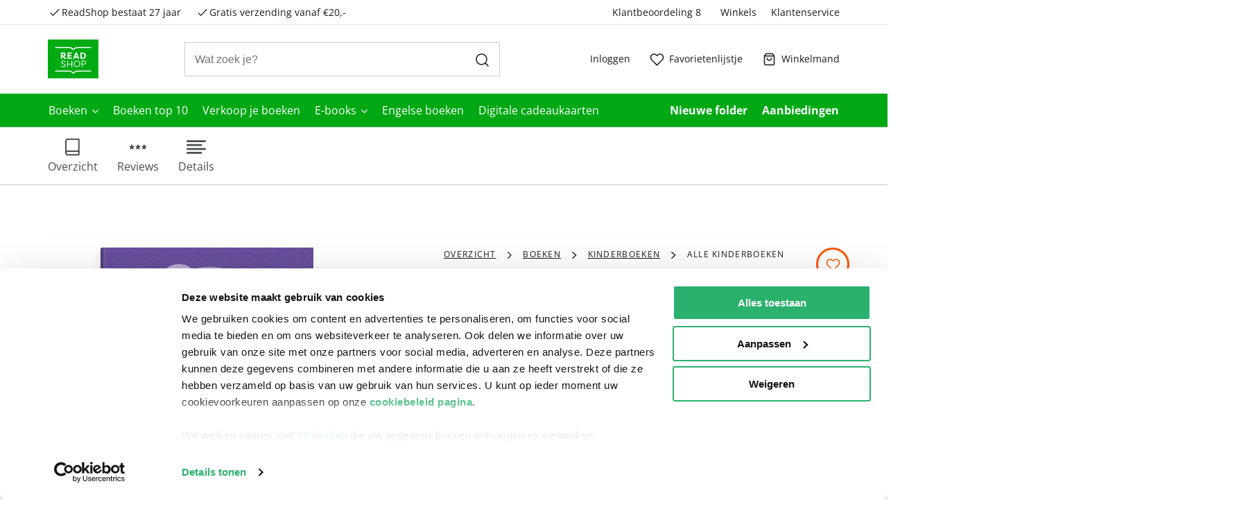

--- FILE ---
content_type: text/html; charset=utf-8
request_url: https://www.readshop.nl/boeken/praten-over-de-dood-9789086649938
body_size: 9716
content:

    <!DOCTYPE html>
    <html lang="nl" >
      <head prefix="og: http://ogp.me/ns# book: http://ogp.me/ns/book#">
        <meta charset="utf-8">
        <script>
          window.__INITIAL_DATA__ = [{"name":"Praten over de dood","url":"https:\u002F\u002Fwww.readshop.nl\u002Fboeken\u002Fpraten-over-de-dood-9789086649938","images":{"frontImage":"\u002Fimages\u002Factive\u002Fcarrousel\u002Ffullsize\u002F9789086649938_front.jpg","Image":"\u002Fimages\u002Factive\u002Fean\u002F200\u002F9789086649938.jpg","backImage":"\u002Fimages\u002Factive\u002Fcarrousel\u002Ffullsize\u002F9789086649938_back.jpg"},"catalog":"Boeken","type":"Hardcover","shortDescription":null,"longDescription":"Iedereen maakt in zijn leven weleens lastige of vervelende dingen mee. Vaak helpt het om deze problemen bespreekbaar te maken. De boeken uit deze serie geven je het vertrouwen om te praten over je zorgen, maar laten je ook zien hoe je anderen kunt helpen door in gesprek te gaan. In &apos;Praten over de dood&apos; vertellen kinderen en jongeren over hun ervaringen. Sommige sluiten zich af van hun vrienden en familie, andere worden soms heel boos. Wat zou jij in hun situatie doen? Door de tips en verhalen van anderen begrijp je steeds beter welke invloed de dood van een geliefd persoon op mensen heeft en hoe jij daarmee om kunt gaan.","availability":"3 - 5 Werkdagen","offered":1,"rating":0,"price":{"regular":[{"label":"Prijs","amount":17.95}]},"persons":[{"name":"Louise Spilsbury","role":null,"url":"https:\u002F\u002Fwww.readshop.nl\u002Fentity\u002Flouise-spilsbury-P0000669101","imageUrl":null,"shortDescription":null}],"format":null,"epubversion":null,"annotation":"Als je te maken krijgt met een sterfgeval, doe je er goed aan om met iemand te praten. In dit boek maak je kennis met kinderen en jongeren die dat hebben gedaan en lees je wat er daarna gebeurde.","descparttitle":null,"descsectiontitle":null,"brand":"Corona","category":"Boeken\u002FKinderboeken\u002FAlle kinderboeken","language":["Nederlands"],"releaseDate":1656972000000,"weight":257,"numberofparts":null,"keywords":null,"series":["Deel je zorgen"],"pages":32,"breadcrumb":[{"name":"Overzicht","url":"https:\u002F\u002Fwww.readshop.nl","categoryID":null},{"name":"Boeken","url":"https:\u002F\u002Fwww.readshop.nl\u002Fboeken","categoryID":"iGIKFCGCRXsAAAFnu0cOMBeB"},{"name":"Kinderboeken","url":"https:\u002F\u002Fwww.readshop.nl\u002Fboeken\u002Fkinderboeken","categoryID":"4YUKFCGCunUAAAFniYwOMBeB"},{"name":"Alle kinderboeken","url":"https:\u002F\u002Fwww.readshop.nl\u002Fboeken\u002Fkinderboeken\u002Falle-kinderboeken","categoryID":"stoKFCGCGa0AAAFniowOMBeB"}],"primaryCategoryNumber":"01","productLength":252,"productWidth":179,"productHeight":8,"bookFlip":true,"otherEditionsJson":"{\"data\":{\"items\":[{\"type\":\"Hardcover\",\"price\":\"17.95\",\"active\":true,\"url\":\"https:\u002F\u002Fwww.readshop.nl\u002Fboeken\u002Fpraten-over-de-dood-9789086649938\"}]}}","awards":null,"ageRating":null,"viewingcopy":null,"tagline":null,"aviLevel":null,"thema":["Kinderen \u002F tieners: persoonlijke en sociale onderwerpen","Kinderen \u002F tieners: persoonlijke en sociale onderwerpen: dood en overlijden","Leeftijdscategorie: vanaf ca. 9 jaar"],"editionType":null,"badges":null,"similarAwardProductsURL":null,"expectedDate":null,"mediaQuotesRatings":[],"isOnline":true,"maxOrder":100,"orderQuantity":null,"storeDelivery":true,"reviewCount":0,"stockCheck":"stockCheck","termsAndConditions":null,"stockLevel":null,"rightOfReturn":false,"ean":null,"expressOrder":false,"purchaseDiscountPercentage":null,"allowedUsergroups":[],"deliveryDays":5,"cutOffTime":0,"brandUrl":"https:\u002F\u002Fwww.readshop.nl\u002Fentity\u002Fcorona-C0000009484","SKU":"9789086649938"}];
          window.__LAYOUT_DATA__ = {"header":{"components":[{"components":[{"component-id":"header_usp1","component-type":"Component","title":"ReadShop bestaat 27 jaar"},{"component-id":"header_usp2","component-type":"Component","title":"Gratis verzending vanaf €20,-"},{"component-id":"header_usp3","component-type":"Component"}],"component-id":"header_usps_main","component-type":"Component"},{"components":[{"component-id":"cmp_20210324_115244","component-type":"Component","title":"Winkels","url":"\u002Fwinkels"},{"component-id":"cmp_20240212_180217","component-type":"Component","title":"Klantenservice","url":"https:\u002F\u002Fklantenservice.readshop.nl\u002F "}],"component-id":"usp_links","component-type":"Component"},{"excluded":false,"components":[{"components":[{"component-id":"cmp_20210716_085853","component-type":"Component","title":"Bestverkocht","url":"\u002Fbestverkocht\u002Fboeken"},{"component-id":"cmp_20211013_163659","component-type":"Component","title":"Net verschenen","url":"\u002Fnet-verschenen\u002Fboeken"},{"component-id":"cmp_20211013_163801","component-type":"Component","title":"Alvast reserveren","url":"\u002Falvast-reserveren\u002Fboeken"}],"component-id":"cmp_20210702_164052","component-type":"Component","title":"Alles in Boeken","url":"\u002Falle\u002Fboeken"},{"components":[{"component-id":"cmp_20210716_083251","component-type":"Component","title":"Body & Mind","url":"\u002Fboeken\u002Fbody-mind"},{"component-id":"cmp_20210716_083253","component-type":"Component","title":"Cadeauboeken","url":"\u002Fboeken\u002Fcadeauboeken"},{"component-id":"cmp_20210716_083252","component-type":"Component","title":"Computerboeken","url":"\u002Fboeken\u002Fcomputerboeken"},{"component-id":"cmp_20210716_083249","component-type":"Component","title":"Fantasy","url":"\u002Fboeken\u002Ffantasy"},{"component-id":"cmp_20210716_083207","component-type":"Component","title":"Geschiedenis & politiek","url":"\u002Fboeken\u002Fgeschiedenis-politiek"},{"component-id":"cmp_20210716_083206","component-type":"Component","title":"Hobbyboeken","url":"\u002Fboeken\u002Fhobbyboeken"}],"component-id":"cmp_20210702_164205","component-type":"Component","title":"Populaire genres"},{"components":[{"component-id":"cmp_20210716_083111","component-type":"Component","title":"Huis, tuin & dier","url":"\u002Fboeken\u002Fhuis-tuin-dier"},{"component-id":"cmp_20210716_083205","component-type":"Component","title":"Kalenders & agenda's","url":"\u002Fboeken\u002Fkalenders-agenda-s"},{"component-id":"cmp_20210716_083204","component-type":"Component","title":"Kinderboeken","url":"\u002Fboeken\u002Fkinderboeken"},{"component-id":"cmp_20210716_083203","component-type":"Component","title":"Kookboeken","url":"\u002Fboeken\u002Fkookboeken"},{"component-id":"cmp_20210716_083020","component-type":"Component","title":"Kunst & cultuur","url":"\u002Fboeken\u002Fkunst-cultuur"},{"component-id":"cmp_20210716_082849","component-type":"Component","title":"Literatuur","url":"\u002Fboeken\u002Fliteratuur"}],"component-id":"cmp_20210716_084119","component-type":"Component"},{"components":[{"component-id":"cmp_20210716_083012","component-type":"Component","title":"Luisterboeken","url":"\u002Fboeken\u002Fluisterboeken"},{"component-id":"cmp_20210716_083152","component-type":"Component","title":"Managementboeken","url":"\u002Fboeken\u002Fmanagementboeken"},{"component-id":"cmp_20210716_083202","component-type":"Component","title":"Reizen & vrije tijd","url":"\u002Fboeken\u002Freizen-vrije-tijd"},{"component-id":"cmp_20210716_083021","component-type":"Component","title":"Religie","url":"\u002Fboeken\u002Freligie"},{"component-id":"cmp_20210716_083107","component-type":"Component","title":"Romans","url":"\u002Fboeken\u002Fromans"},{"component-id":"cmp_20210716_083100","component-type":"Component","title":"School & studieboeken","url":"\u002Fboeken\u002Fschool-studieboeken"}],"component-id":"cmp_20210716_084817","component-type":"Component"},{"components":[{"component-id":"cmp_20210702_164255","component-type":"Component","title":"Spiritualiteit","url":"\u002Fboeken\u002Fspiritualiteit"},{"component-id":"cmp_20210702_164224","component-type":"Component","title":"Sportboeken","url":"\u002Fboeken\u002Fsportboeken"},{"component-id":"cmp_20210716_083019","component-type":"Component","title":"Stripboeken","url":"\u002Fboeken\u002Fstripboeken"},{"component-id":"cmp_20210716_083007","component-type":"Component","title":"Thrillers","url":"\u002Fboeken\u002Fthrillers"},{"component-id":"cmp_20210716_083048","component-type":"Component","title":"Young adult","url":"\u002Fboeken\u002Fyoung-adult"}],"component-id":"cmp_20210716_085233","component-type":"Component"}],"component-id":"cmp_20210324_123957","highlighted":false,"component-type":"Component","title":"Boeken","url":"\u002Fboeken"},{"excluded":false,"component-id":"cmp_20250408_100739","highlighted":false,"component-type":"Component","title":"Boeken top 10","url":"\u002Fboeken-top-10"},{"excluded":false,"component-id":"cmp_20250624_141735","highlighted":false,"component-type":"Component","title":"Verkoop je boeken","url":"https:\u002F\u002Fwww.readshop.nl\u002Fpagina\u002Fverkoop-je-boeken"},{"excluded":false,"components":[{"components":[{"component-id":"cmp_20210716_090439","component-type":"Component","title":"Bestverkocht","url":"\u002Fbestverkocht\u002Febooks"},{"component-id":"cmp_20211013_163922","component-type":"Component","title":"Net verschenen","url":"\u002Fnet-verschenen\u002Febooks"}],"component-id":"cmp_20210716_090125","component-type":"Component","title":"Alles in E-books","url":"\u002Falle\u002Febooks"},{"components":[{"component-id":"cmp_20210716_090615","component-type":"Component","title":"Body & Mind","url":"\u002Febooks\u002Fbody-mind"},{"component-id":"cmp_20210716_090608","component-type":"Component","title":"Cadeauboeken","url":"\u002Febooks\u002Fcadeauboeken"},{"component-id":"cmp_20210716_090602","component-type":"Component","title":"Computerboeken","url":"\u002Febooks\u002Fcomputerboeken"},{"component-id":"cmp_20210716_090556","component-type":"Component","title":"Fantasy","url":"\u002Febooks\u002Ffantasy"},{"component-id":"cmp_20210716_090549","component-type":"Component","title":"Geschiedenis & politiek","url":"\u002Febooks\u002Fgeschiedenis-politiek"},{"component-id":"cmp_20210716_090540","component-type":"Component","title":"Hobbyboeken","url":"\u002Febooks\u002Fhobbyboeken"}],"component-id":"cmp_20210716_090227","component-type":"Component","title":"Populaire genres"},{"components":[{"component-id":"cmp_20210716_090634","component-type":"Component","title":"Huis, tuin & dier","url":"\u002Febooks\u002Fhuis-tuin-dier"},{"component-id":"cmp_20210716_090621","component-type":"Component","title":"Kinderboeken","url":"\u002Febooks\u002Fkinderboeken"},{"component-id":"cmp_20210716_090652","component-type":"Component","title":"Kookboeken","url":"\u002Febooks\u002Fkookboeken"},{"component-id":"cmp_20210716_090645","component-type":"Component","title":"Kunst & cultuur","url":"\u002Febooks\u002Fkunst-cultuur"},{"component-id":"cmp_20210716_090639","component-type":"Component","title":"Literatuur","url":"\u002Febooks\u002Fliteratuur"},{"component-id":"cmp_20210719_105411","component-type":"Component","title":"Managementboeken","url":"\u002Febooks\u002Fmanagementboeken"}],"component-id":"cmp_20210716_090321","component-type":"Component"},{"components":[{"component-id":"cmp_20210716_090725","component-type":"Component","title":"Reizen & vrije tijd","url":"\u002Febooks\u002Freizen-vrije-tijd"},{"component-id":"cmp_20210716_090719","component-type":"Component","title":"Religie","url":"\u002Febooks\u002Freligie"},{"component-id":"cmp_20210716_090712","component-type":"Component","title":"Romans","url":"\u002Febooks\u002Fromans"},{"component-id":"cmp_20210716_090704","component-type":"Component","title":"School & studieboeken","url":"\u002Febooks\u002Fschool-studieboeken"},{"component-id":"cmp_20210716_090658","component-type":"Component","title":"Spiritualiteit","url":"\u002Febooks\u002Fspiritualiteit"},{"component-id":"cmp_20210716_090816","component-type":"Component","title":"Sportboeken","url":"\u002Febooks\u002Fsportboeken"}],"component-id":"cmp_20210716_090310","component-type":"Component"},{"components":[{"component-id":"cmp_20210716_090809","component-type":"Component","title":"Stripboeken","url":"\u002Febooks\u002Fstripboeken"},{"component-id":"cmp_20210716_090749","component-type":"Component","title":"Thrillers","url":"\u002Febooks\u002Fthrillers"},{"component-id":"cmp_20210716_090742","component-type":"Component","title":"Young adult","url":"\u002Febooks\u002Fyoung-adult"}],"component-id":"cmp_20210716_090258","component-type":"Component"}],"component-id":"cmp_20210324_124802","highlighted":false,"component-type":"Component","title":"E-books","url":"\u002Febooks"},{"excluded":false,"component-id":"cmp_20251009_134410","highlighted":false,"component-type":"Component","title":"Engelse boeken","url":"\u002Fengelse-boeken"},{"excluded":false,"component-id":"cmp_20210402_144930","highlighted":false,"component-type":"Component","title":"Digitale cadeaukaarten","url":"https:\u002F\u002Fwww.readshop.nl\u002Fcadeaukaarten\u002Fdigitale-cadeaukaarten"},{"excluded":true,"component-id":"cmp_20210324_124951","highlighted":true,"component-type":"Component","title":"Nieuwe folder","url":"\u002Fcampagne\u002Ffolders"},{"excluded":true,"component-id":"cmp_20210402_144646","highlighted":true,"component-type":"Component","title":"Aanbiedingen","url":"\u002Faanbiedingen"}],"component-id":"header","component-type":"Component"},"footer":{"components":[{"components":[{"component-id":"cmp_20210402_132747","component-type":"Component","title":"Bestellen","url":"https:\u002F\u002Fklantenservice.readshop.nl\u002Ftopic\u002FpcErRsowBvWoheh7v"},{"component-id":"cmp_20210402_132818","component-type":"Component","title":"Bezorging","url":"https:\u002F\u002Fklantenservice.readshop.nl\u002Ftopic\u002FdWhgxB7kMov7wtZjn"},{"component-id":"cmp_20210402_133013","component-type":"Component","title":"Betalen","url":"https:\u002F\u002Fklantenservice.readshop.nl\u002Ftopic\u002FPA2eRPAoSeFqsnwFB"},{"component-id":"cmp_20210402_133123","component-type":"Component","title":"Retourneren","url":"https:\u002F\u002Fklantenservice.readshop.nl\u002Ftopic\u002FtGEq44a8JuiYk4BER"},{"component-id":"cmp_20210402_133231","component-type":"Component","title":"Veelgestelde vragen","url":"https:\u002F\u002Fklantenservice.readshop.nl\u002Ftopic\u002FvxE7e48dXnbrjRz9g"}],"component-id":"cmp_20210402_132413","component-type":"Component","title":"Klantenservice","url":"https:\u002F\u002Fklantenservice.readshop.nl\u002F"},{"components":[{"component-id":"cmp_20210402_133818","component-type":"Component","title":"Over ons","url":"https:\u002F\u002Fklantenservice.readshop.nl\u002Ftopic\u002F2o2GLms3ofKrEDE9N"},{"component-id":"cmp_20220214_162422","component-type":"Component","title":"Vacatures","url":"https:\u002F\u002Fwerkenbijaudax.nl\u002Fvacatures?o=0&n=10&of=1&f=50#vacancy-overview"},{"component-id":"cmp_20210402_133920","component-type":"Component","title":"Winkels en openingstijden","url":"\u002Fwinkels"},{"component-id":"cmp_20210402_134235","component-type":"Component","title":"Cadeaukaart","url":"https:\u002F\u002Fklantenservice.readshop.nl\u002Fsearch\u002Fcadeaukaart"},{"component-id":"cmp_20210402_134017","component-type":"Component","title":"Ondernemer worden","url":"\u002Fpagina\u002Fondernemer-worden"},{"component-id":"cmp_20210723_084906","component-type":"Component","title":"Vulnerability Disclosure policy","url":"\u002Fpagina\u002Fvulnerability-disclosure"}],"component-id":"cmp_20210402_133716","component-type":"Component","title":"Informatie"},{"components":[{"component-id":"cmp_20210402_134502","component-type":"Component","title":"Facebook","url":"https:\u002F\u002Fwww.facebook.com\u002FTheReadShop"},{"component-id":"cmp_20210719_104032","component-type":"Component","title":"Instagram","url":"https:\u002F\u002Fwww.instagram.com\u002Freadshopnl\u002F"},{"component-id":"cmp_20210402_134640","component-type":"Component","title":"helpdesk@readshop.nl","url":"mailto:helpdesk@readshop.nl"},{"component-id":"cmp_20210402_134805","component-type":"Component","title":"088 - 133 84 32","url":"tel:088 - 133 84 32"}],"component-id":"cmp_20210402_134352","component-type":"Component","title":"Advies nodig?"}],"component-id":"footer","component-type":"Component"}};
          window.__SERVER_STATUS__ = 200;
          window.__META__ = { proxy: "https://prdapi.readshop.nl","requestedUrl": "https://www.readshop.nl/boeken/praten-over-de-dood-9789086649938" };
          
        </script>

        <link rel="preconnect" as="script" href="https://www.googletagmanager.com/gtm.js?id=GTM-MTS56R9">
        <link rel="preconnect" as="script" href="https://consent.cookiebot.com/uc.js">

        <script>
          window.dataLayer = window.dataLayer || [];

          function gtag() {
            dataLayer.push(arguments);
          }

          gtag("consent", "default", {
              ad_storage: "denied",
              analytics_storage: "denied",
              functionality_storage: "denied",
              personalization_storage: "denied",
              security_storage: "granted",
              wait_for_update: 2000,
          });
          gtag("set", "ads_data_redaction", true);
          gtag("set", "url_passthrough", false);

          dataLayer.push({
            'event': 'page_type_loaded',
            'page_type':'ProductPage',
            'platform_template_version': '6.44.0',
            'platform_environment': 'production',
          });
        </script>

        

        <!-- Google Tag Manager -->
        <script>(function(w,d,s,l,i){w[l]=w[l]||[];w[l].push({'gtm.start':
        new Date().getTime(),event:'gtm.js'});var f=d.getElementsByTagName(s)[0],
        j=d.createElement(s),dl=l!='dataLayer'?'&l='+l:'';j.async=true;j.src=
        'https://www.googletagmanager.com/gtm.js?id='+i+dl;f.parentNode.insertBefore(j,f);
        })(window,document,'script','dataLayer','GTM-MTS56R9');</script>
        <!-- End Google Tag Manager -->

        <link rel="preload" as="script" href="/client/6.44.0-5770/bundle.js">

        <meta http-equiv="X-UA-Compatible" content="IE=edge">
        <meta name="format-detection" content="telephone=no">
        <meta name="viewport" content="width=device-width, initial-scale=1">
        <meta name="theme-color" content="#ffffff" />

        <title data-rh="true">Praten over de dood, Louise Spilsbury | Boek | 9789086649938 | ReadShop</title>
        <meta data-rh="true" property="og:locale" content="nl-nl"/><meta data-rh="true" name="twitter:card" content="summary_large_image"/><meta data-rh="true" name="twitter:site" content="@thereadshop"/><meta data-rh="true" name="robots" content="index, follow"/><meta data-rh="true" name="title" content="Praten over de dood, Louise Spilsbury | Boek | 9789086649938"/><meta data-rh="true" property="og:title" content="Praten over de dood, Louise Spilsbury | Boek | 9789086649938"/><meta data-rh="true" name="twitter:title" content="Praten over de dood, Louise Spilsbury | Boek | 9789086649938"/><meta data-rh="true" name="description" content="Bestel Praten over de dood van Louise Spilsbury ✓ Voor 23:00 besteld, morgen in huis! ✓ Gratis verzending vanaf 20,- ✓ Gratis afhalen in de winkel"/><meta data-rh="true" property="og:description" content="Bestel Praten over de dood van Louise Spilsbury ✓ Voor 23:00 besteld, morgen in huis! ✓ Gratis verzending vanaf 20,- ✓ Gratis afhalen in de winkel"/><meta data-rh="true" name="twitter:description" content="Bestel Praten over de dood van Louise Spilsbury ✓ Voor 23:00 besteld, morgen in huis! ✓ Gratis verzending vanaf 20,- ✓ Gratis afhalen in de winkel"/><meta data-rh="true" property="og:url" content="https://www.readshop.nlhttps://www.readshop.nl/boeken/praten-over-de-dood-9789086649938"/><meta data-rh="true" name="twitter:url" content="https://www.readshop.nlhttps://www.readshop.nl/boeken/praten-over-de-dood-9789086649938"/><meta data-rh="true" property="og:image" content="https://www.readshop.nl/images/active/carrousel/fullsize/9789086649938_front.jpg"/><meta data-rh="true" name="twitter:image" content="https://www.readshop.nl/images/active/carrousel/fullsize/9789086649938_front.jpg"/><meta data-rh="true" name property="og:type" content="book"/><meta data-rh="true" name property="book:isbn" content="9789086649938"/><meta data-rh="true" name property="book:author" content="Louise Spilsbury"/><meta data-rh="true" name property="book:release_date" content="4-7-2022"/>

        <link rel="canonical" href="https://www.readshop.nl/boeken/praten-over-de-dood-9789086649938">

        

        

        <script data-rh="true" type="application/ld+json">{"@context":"http://schema.org","@id":"https://www.readshop.nlhttps://www.readshop.nl/boeken/praten-over-de-dood-9789086649938","name":"Praten over de dood","url":"https://www.readshop.nlhttps://www.readshop.nl/boeken/praten-over-de-dood-9789086649938","keywords":[],"description":"Iedereen maakt in zijn leven weleens lastige of vervelende dingen mee. Vaak helpt het om deze problemen bespreekbaar te maken. De boeken uit deze serie geven je het vertrouwen om te praten over je zorgen, maar laten je ook zien hoe je anderen kunt helpen door in gesprek te gaan. In &apos;Praten over de dood&apos; vertellen kinderen en jongeren over hun ervaringen. Sommige sluiten zich af van hun vrienden en familie, andere worden soms heel boos. Wat zou jij in hun situatie doen? Door de tips en verhalen van anderen begrijp je steeds beter welke invloed de dood van een geliefd persoon op mensen heeft en hoe jij daarmee om kunt gaan.","image":["https://www.readshop.nl/images/active/carrousel/fullsize/9789086649938_front.jpg,https://www.readshop.nl/images/active/carrousel/fullsize/9789086649938_back.jpg"],"offers":{"@type":"Offer","price":17.95,"priceCurrency":"EUR","availability":"http://schema.org/InStock","itemCondition":"https://schema.org/NewCondition"},"@type":"Book","inLanguage":"nl","workExample":[],"thumbnailUrl":"https://www.readshop.nl/images/active/ean/200/9789086649938.jpg","datePublished":"2022","numberOfPages":32,"bookFormat":"http://schema.org/Hardcover","genre":"Boeken/Kinderboeken/Alle kinderboeken","isbn":"9789086649938","author":[{"@type":"Person","name":"Louise Spilsbury"}],"publisher":{"@type":"Organization","name":"Corona"}}</script><script data-rh="true" type="application/ld+json">{"@context":"http://schema.org/","@type":"BreadcrumbList","itemListElement":[{"@type":"ListItem","position":1,"name":"Overzicht","item":"https://www.readshop.nl"},{"@type":"ListItem","position":2,"name":"Boeken","item":"https://www.readshop.nl/boeken"},{"@type":"ListItem","position":3,"name":"Kinderboeken","item":"https://www.readshop.nl/boeken/kinderboeken"},{"@type":"ListItem","position":4,"name":"Alle kinderboeken","item":"https://www.readshop.nl/boeken/kinderboeken/alle-kinderboeken"}]}</script>

        <link type="text/css" rel="stylesheet" href="/client/6.44.0-5770/main.css" media="screen">

        <link rel="apple-touch-icon" sizes="180x180" href="/client/6.44.0-5770/assets/apple-touch-icon.png">
        <link rel="icon" type="image/png" sizes="32x32" href="/client/6.44.0-5770/assets/favicon-32x32.png">
        <link rel="icon" type="image/png" sizes="16x16" href="/client/6.44.0-5770/assets/favicon-16x16.png">
        <link rel="manifest" href="/client/6.44.0-5770/assets/manifest.json">


        <script src="/client/6.44.0-5770/bundle.js" defer></script>
        <script id="Cookiebot" src="https://consent.cookiebot.com/uc.js" data-cbid="b406c951-b2e6-4c15-8d4b-1ae55ef7485b" type="text/javascript" defer></script>
      
                              <script>!function(a){var e="https://s.go-mpulse.net/boomerang/",t="addEventListener";if("False"=="True")a.BOOMR_config=a.BOOMR_config||{},a.BOOMR_config.PageParams=a.BOOMR_config.PageParams||{},a.BOOMR_config.PageParams.pci=!0,e="https://s2.go-mpulse.net/boomerang/";if(window.BOOMR_API_key="Q6PX7-DKTWC-NEWSC-UL6PC-QWU2L",function(){function n(e){a.BOOMR_onload=e&&e.timeStamp||(new Date).getTime()}if(!a.BOOMR||!a.BOOMR.version&&!a.BOOMR.snippetExecuted){a.BOOMR=a.BOOMR||{},a.BOOMR.snippetExecuted=!0;var i,_,o,r=document.createElement("iframe");if(a[t])a[t]("load",n,!1);else if(a.attachEvent)a.attachEvent("onload",n);r.src="javascript:void(0)",r.title="",r.role="presentation",(r.frameElement||r).style.cssText="width:0;height:0;border:0;display:none;",o=document.getElementsByTagName("script")[0],o.parentNode.insertBefore(r,o);try{_=r.contentWindow.document}catch(O){i=document.domain,r.src="javascript:var d=document.open();d.domain='"+i+"';void(0);",_=r.contentWindow.document}_.open()._l=function(){var a=this.createElement("script");if(i)this.domain=i;a.id="boomr-if-as",a.src=e+"Q6PX7-DKTWC-NEWSC-UL6PC-QWU2L",BOOMR_lstart=(new Date).getTime(),this.body.appendChild(a)},_.write("<bo"+'dy onload="document._l();">'),_.close()}}(),"".length>0)if(a&&"performance"in a&&a.performance&&"function"==typeof a.performance.setResourceTimingBufferSize)a.performance.setResourceTimingBufferSize();!function(){if(BOOMR=a.BOOMR||{},BOOMR.plugins=BOOMR.plugins||{},!BOOMR.plugins.AK){var e=""=="true"?1:0,t="",n="clndnbqxzcoik2lwcciq-f-84dc9daf0-clientnsv4-s.akamaihd.net",i="false"=="true"?2:1,_={"ak.v":"39","ak.cp":"1211705","ak.ai":parseInt("725039",10),"ak.ol":"0","ak.cr":10,"ak.ipv":4,"ak.proto":"h2","ak.rid":"2f8d8c4f","ak.r":44268,"ak.a2":e,"ak.m":"dscb","ak.n":"ff","ak.bpcip":"18.218.54.0","ak.cport":57710,"ak.gh":"23.192.164.133","ak.quicv":"","ak.tlsv":"tls1.3","ak.0rtt":"","ak.0rtt.ed":"","ak.csrc":"-","ak.acc":"","ak.t":"1769345169","ak.ak":"hOBiQwZUYzCg5VSAfCLimQ==NO//5zZAtHMPI2ISVEzNOnwqz6gPrhoFLY0OVM547ZWr6PCsRg3sjDNZ5PdCSf50aqTJrs/EyKRJLotNo4fkBV63DM//Kc6OUF4kmVFJZgOCcoEb6AzDCCEXEuGgDJ5gjAJ/WcpBvi89ohy0r/m9vYEzZ3qdfUFB3YiXbrWqhsz3ahEko1no+YnGiVrwCrTwhilPG46Qy2qj68P96X9FK6DZu2IIl/nFRnCuPJQdcka75FzUzCwtSVy6LehaiwU4pJDlB9Vh+Y+QSfy5rWUAV0aa3hXVXvD0anyhx5jDeFVkCzQVOmaiUqrAkVKIJup6DERLChCedKy0H8QL2wTCPXueu4PMLAUarmNUWbKEj6XUraP5Ts2fBvjnU/Hft4GKiwm6YODNVrfk8ezAHSChth2SN4S5KTXOY6ohDMhBUeA=","ak.pv":"15","ak.dpoabenc":"","ak.tf":i};if(""!==t)_["ak.ruds"]=t;var o={i:!1,av:function(e){var t="http.initiator";if(e&&(!e[t]||"spa_hard"===e[t]))_["ak.feo"]=void 0!==a.aFeoApplied?1:0,BOOMR.addVar(_)},rv:function(){var a=["ak.bpcip","ak.cport","ak.cr","ak.csrc","ak.gh","ak.ipv","ak.m","ak.n","ak.ol","ak.proto","ak.quicv","ak.tlsv","ak.0rtt","ak.0rtt.ed","ak.r","ak.acc","ak.t","ak.tf"];BOOMR.removeVar(a)}};BOOMR.plugins.AK={akVars:_,akDNSPreFetchDomain:n,init:function(){if(!o.i){var a=BOOMR.subscribe;a("before_beacon",o.av,null,null),a("onbeacon",o.rv,null,null),o.i=!0}return this},is_complete:function(){return!0}}}}()}(window);</script></head>
      <body id="ProductPage">

          <!-- Google Tag Manager (noscript) -->
          <noscript><iframe src="https://www.googletagmanager.com/ns.html?id=GTM-MTS56R9"
          height="0" width="0" style="display:none;visibility:hidden"></iframe></noscript>
          <!-- End Google Tag Manager (noscript) -->

        <div id="root"><div><main style="min-height:70vh"><div><div class="container product-detail-wrapper cart-interaction-container"><div class="product-detail-info clearfix"><div class="product-carrousel"><span title="Datatrics anchor for Product image badge" id="datatrics-pdp-badge"></span><div id="pdp-slider" class="bookflip-slider pdp-image-container" style="--book-depth:60px"><div class="slick-slider product-slick-slider slick-initialized"><div class="slick-list"><div class="slick-track" style="width:100%;left:0%"><div data-index="0" class="slick-slide slick-active slick-current" tabindex="-1" aria-hidden="false" style="outline:none;width:100%;position:relative;left:0;opacity:1;transition:opacity 400ms ease, visibility 400ms ease"><div><div class="bookflip" tabindex="-1" style="width:100%;display:inline-block"><div id="pdp-product" class="show-front  Hardcover"><div class="book-wrapper"><div class="bk-book book-1 bk-bookdefault book shadow-effect"><div class="bk-front"><img alt="Praten over de dood" class="" src="https://prdapi.readshop.nl/images/active/carrousel/fullsize/9789086649938_front.jpg" style="visibility:hidden;opacity:1"/></div><div class="bk-back"><img alt="Praten over de dood" class="" src="https://prdapi.readshop.nl/images/active/carrousel/fullsize/9789086649938_back.jpg" style="visibility:hidden;opacity:1"/></div></div></div></div><span class="book-shadow"></span></div></div></div></div></div></div><div class="flex-dots"><span id="bookflip-nav"><div class="pdp-image-thumb front-image active"><a><img alt="Praten over de dood" class="" src="https://prdapi.readshop.nl/images/active/carrousel/fullsize/9789086649938_front.jpg" style="opacity:1"/></a></div><div class="pdp-image-thumb back-image "><a><img alt="Praten over de dood" class="" src="https://prdapi.readshop.nl/images/active/carrousel/fullsize/9789086649938_back.jpg" style="opacity:1"/></a></div></span><div class="preview-container hidden"><div class="bookpreview-button" data-test-id="bookpreview-button"><button type="button" class="bg-brandWhite hover:bg-buttonSecondaryBackgroundhover focus:bg-buttonSecondaryBackgroundfocus active:bg-buttonSecondaryBackgroundactive text-buttonSecondaryText border-3 border-solid border-buttonSecondaryBackground hover:border-transparent focus:border-buttonSecondaryFocusring active:border-buttonSecondaryFocusring hover:shadow-lg  h-12 px-5 text-base   rounded-full leading-5 font-weight-primary-bold font-primary cursor-pointer disabled:opacity-20 flex flex-wrap content-center justify-center whitespace-nowrap"><div class="flex flex-nowrap content-center justify-center"></div></button></div></div></div></div></div><div class="product-detail-header"><div><ul class="breadcrumb breadcrumb-list" data-test-id="component-breadcrumbs"><li class="breadcrumb__item hidden-xs "><span class="seperator"><div class="ico-container adx-ico ico-arrow-right ico-row ico-87"><svg><use xlink:href="#symbol-defs_svg__ico-arrow-right"></use></svg></div></span><a data-test-id="breadcrumb-overzicht" href="https://www.readshop.nl" class="breadcrumb__link">Overzicht</a></li><li class="breadcrumb__item hidden-xs "><span class="seperator"><div class="ico-container adx-ico ico-arrow-right ico-row ico-87"><svg><use xlink:href="#symbol-defs_svg__ico-arrow-right"></use></svg></div></span><a data-test-id="breadcrumb-boeken" href="https://www.readshop.nl/boeken" class="breadcrumb__link">Boeken</a></li><li class="breadcrumb__item hidden-xs "><span class="seperator"><div class="ico-container adx-ico ico-arrow-right ico-row ico-87"><svg><use xlink:href="#symbol-defs_svg__ico-arrow-right"></use></svg></div></span><a data-test-id="breadcrumb-kinderboeken" href="https://www.readshop.nl/boeken/kinderboeken" class="breadcrumb__link">Kinderboeken</a></li><li class="breadcrumb__item hidden-xs disabled"><span class="seperator"><div class="ico-container adx-ico ico-arrow-right ico-row ico-87"><svg><use xlink:href="#symbol-defs_svg__ico-arrow-right"></use></svg></div></span><a data-test-id="breadcrumb-alle-kinderboeken" href="https://www.readshop.nl/boeken/kinderboeken/alle-kinderboeken" class="breadcrumb__link">Alle kinderboeken</a></li><li class="breadcrumb__item back visible-xs"><a href="https://www.readshop.nl/boeken/kinderboeken" class="breadcrumb__link"><span class="seperator"><div class="ico-container adx-ico ico-arrow-left ico-row ico-87"><svg><use xlink:href="#symbol-defs_svg__ico-arrow-left"></use></svg></div></span></a></li></ul><div class="pdp-product-metadata"><h1 class="header-pdp" data-test-id="header-productPage"><span>Praten over de dood</span></h1></div><div class="product-meta-description"><div class="flex flex-wrap items-center [&amp;:not(:last-child)]:child:pr-3 child:mr-3 child:border-0 [&amp;:not(:last-child)]:child:border-r child:border-solid child:border-borderDefault"><div class="text-base" data-test-id="pdpMetaPersons"><a data-test-id="author" href="https://www.readshop.nl/entity/louise-spilsbury-P0000669101">Louise Spilsbury</a></div><div>Nederlands</div><div>32<!-- --> </div></div></div></div><div class="top-buttons"><button type="button" class="bg-brandWhite hover:bg-buttonSecondaryBackgroundhover focus:bg-buttonSecondaryBackgroundfocus active:bg-buttonSecondaryBackgroundactive text-buttonSecondaryText border-3 border-solid border-buttonSecondaryBackground hover:border-transparent focus:border-buttonSecondaryFocusring active:border-buttonSecondaryFocusring hover:shadow-lg w-12 h-12  text-base   rounded-full leading-5 font-weight-primary-bold font-primary cursor-pointer disabled:opacity-20 flex flex-wrap content-center justify-center whitespace-nowrap" title="" data-test-id="button-addToWishlist"><div class="flex flex-nowrap content-center justify-center"><div class="mr-0 flex flex-nowrap content-center justify-center"><div class="ico-container adx-ico ico-heart-outline ico-row ico-150"><svg><use xlink:href="#symbol-defs_svg__ico-heart-outline"></use></svg></div></div></div></button></div></div><div class="product-detail-content"><div class="product-detail-editions radio" id="product-othereditions"><div class="ts-bold scale-1"></div><ul class="list-inline list-unstyled"><li class=" active"><a href="https://www.readshop.nl/boeken/praten-over-de-dood-9789086649938"><label><div><span class="head"><span class="version">Hardcover</span><span class="price"></span></span></div></label></a></li></ul></div><div class="cart-interaction-container"><div class="product-detail-price-wrapper"><div class="large price-block"><div><div class="colored heavy">Prijs<!-- --> ‌</div><div class="huge colored heavy">17,95<div id="dt-price-microcopy"></div></div></div></div><span title="Datatrics anchor for Price block" id="datatrics-pdp-price"></span></div></div><div class="pdp-primaryActions b2c offered-other"><div class="productDetailButtons" data-test-id="comp-pdpCtaButtons"><div class="wrapper-primaryActions"><div class="skeleton default" style="height:125px"></div><span class="divider"></span><div class="skeleton default" style="height:125px"></div></div></div></div><div class="pdp-floatingCTA"><div class="productDetailButtons floating "><div><button type="button" class="bg-brandWhite hover:bg-buttonSecondaryBackgroundhover focus:bg-buttonSecondaryBackgroundfocus active:bg-buttonSecondaryBackgroundactive text-buttonSecondaryText border-3 border-solid border-buttonSecondaryBackground hover:border-transparent focus:border-buttonSecondaryFocusring active:border-buttonSecondaryFocusring hover:shadow-lg w-12 h-12  text-base   rounded-full leading-5 font-weight-primary-bold font-primary cursor-pointer disabled:opacity-20 flex flex-wrap content-center justify-center whitespace-nowrap" title="" data-test-id="button-addToWishlist"><div class="flex flex-nowrap content-center justify-center"><div class="mr-0 flex flex-nowrap content-center justify-center"><div class="ico-container adx-ico ico-heart-outline ico-row ico-150"><svg><use xlink:href="#symbol-defs_svg__ico-heart-outline"></use></svg></div></div></div></button></div><div class="add-to-cart-button"><div class="button-flex"><div class="btn-wrapper "><button type="button" class="bg-buttonPrimaryBackground hover:bg-buttonPrimaryBackgroundhover focus:bg-buttonPrimaryBackgroundfocus active:bg-buttonPrimaryBackgroundactive text-buttonPrimaryText border-3 border-solid border-transparent focus:border-buttonPrimaryFocusring active:border-buttonPrimaryFocusring hover:shadow-lg  h-12 px-5 text-base w-full  rounded-full leading-5 font-weight-primary-bold font-primary cursor-pointer disabled:opacity-20 flex flex-wrap content-center justify-center whitespace-nowrap" name="Praten over de dood" data-test-id="button-addToCartFloating"><div class="flex flex-nowrap content-center justify-center"><div class="mr-2 flex flex-nowrap content-center justify-center"><div class="ico-container adx-ico ico-shopping-bag no-margin ico-row ico-100"><svg><use xlink:href="#symbol-defs_svg__ico-shopping-bag"></use></svg></div></div><span style="display:content"></span></div></button></div></div></div></div></div><div class="usps-pdp"><div class="usp"><div><div class="ico-container adx-ico ico-check success ico-row ico-100"><svg><use xlink:href="#symbol-defs_svg__ico-check"></use></svg></div></div></div><div class="usp"><div><div class="ico-container adx-ico ico-check success ico-row ico-100"><svg><use xlink:href="#symbol-defs_svg__ico-check"></use></svg></div></div></div><div class="usp"><div><div class="ico-container adx-ico ico-check success ico-row ico-100"><svg><use xlink:href="#symbol-defs_svg__ico-check"></use></svg></div></div></div><span title="Anchor used for microcopy (deprecated)" id="datatrics-0"></span><span title="Datatrics anchor for USP&#x27;s" id="datatrics-pdp-usps"></span></div><span class="invisible-float-trigger"></span><div class="description"><span title="Datatrics anchor for Promotion" id="datatrics-pdp-promotion"></span><div class="annotation-wrap"><div class="font-primary text-2xl">Als je te maken krijgt met een sterfgeval, doe je er goed aan om met iemand te praten. In dit boek maak je kennis met kinderen en jongeren die dat hebben gedaan en lees je wat er daarna gebeurde.</div></div><div class="relative"><div class="line-clamp-8       text-base">Iedereen maakt in zijn leven weleens lastige of vervelende dingen mee. Vaak helpt het om deze problemen bespreekbaar te maken. De boeken uit deze serie geven je het vertrouwen om te praten over je zorgen, maar laten je ook zien hoe je anderen kunt helpen door in gesprek te gaan. In &apos;Praten over de dood&apos; vertellen kinderen en jongeren over hun ervaringen. Sommige sluiten zich af van hun vrienden en familie, andere worden soms heel boos. Wat zou jij in hun situatie doen? Door de tips en verhalen van anderen begrijp je steeds beter welke invloed de dood van een geliefd persoon op mensen heeft en hoe jij daarmee om kunt gaan.</div></div></div></div></div></div><div id="dt" class="container datatrics-container"></div><div class="container-fluid pdp-sections"><div class="row"><a class="hidden-xs" id="reviews" title="" data-icon="ico-review" data-nav="#pdp-menu"></a><div class="container" id="section-reviews"><div class="reviews-component" id="reviewsRef"><div class="section-header "><div class="titles"><div class="main-titles"><h2></h2><div class="section-header-link"></div></div></div></div><div class="row "><div class=" col-md-6"><div class="reviews-summary-block"><div class="row "><div class=" col-lg-6"><div class="flex"><span data-rating="1" class="text-iconRatingInactive flex"></span><span data-rating="2" class="text-iconRatingInactive flex"></span><span data-rating="3" class="text-iconRatingInactive flex"></span><span data-rating="4" class="text-iconRatingInactive flex"></span><span data-rating="5" class="text-iconRatingInactive flex"></span></div><span class="revieuws-summery-rating">0<!-- --> <!-- --> | <!-- -->0<!-- --> </span></div><div class=" col-lg-6"></div></div></div><div class="reviews-rows-container"></div></div><div class=" col-md-6"><div class="reviews-add-review-cta"><h3></h3><div class="create-review-rating" data-test-id="create-review-rating"><div class="flex"><span data-rating="1" class="text-iconRatingInactive flex"></span><span data-rating="2" class="text-iconRatingInactive flex"></span><span data-rating="3" class="text-iconRatingInactive flex"></span><span data-rating="4" class="text-iconRatingInactive flex"></span><span data-rating="5" class="text-iconRatingInactive flex"></span></div></div><span></span></div><div class="preview-anchor"><div></div></div><div class="reviews-rating-banner"></div></div></div></div></div><a class="hidden-xs" id="details" title="" data-icon="ico-details" data-nav="#pdp-menu"></a><div class="pdp-details"><div class="container"><div class="section-header "><div class="titles"><div class="main-titles"><h2></h2><div class="section-header-link"></div></div></div></div><div class="row "><div class="hidden-xs col-sm-2"><div class="image wrapper"><div class="relative z-0 before:content-[&#x27;&#x27;] before:w-1.5 before:h-full before:absolute before:rounded-l-sm before:z-10 before:block before:bg-gradient-to-l before:from-transparent before:to-black/30 before:shadow-[1px_0_rgba(0,0,0,0.1)] after:content-[&#x27;&#x27;] after:block after:absolute after:right-full after:w-3.5 after:h-[95%] after:top-[2.5%] after:bg-gradient-to-r after:from-transparent after:to-black/25 after:origin-right after:rotate-y-15" style="max-height:149px"><img src="https://prdapi.readshop.nl/images/active/ean/200/9789086649938.jpg" alt="Praten over de dood" class="object-contain z-0 relative opacity-0 rounded-l-sm" style="max-height:149px" loading="lazy"/></div></div></div><div class=" col-sm-10"><div class="row details-list" data-test-id="pdp-details-list"><div class=" col-xs-12"><ul class="list-unstyled"><li class="col-sm-6"><span> : <a href="https://www.readshop.nl/entity/louise-spilsbury-P0000669101" class="person">Louise Spilsbury</a></span></li><li class="col-sm-6"><span>: <a href="https://www.readshop.nl/entity/corona-C0000009484" class="brand">Corona</a></span></li><li class="col-sm-6"><span> : <!-- -->9789086649938</span></li><li class="col-sm-6"><span> : <!-- -->Nederlands</span></li><li class="col-sm-6"><span> : <!-- -->Hardcover</span></li><li class="col-sm-6"><span> : <!-- -->32</span></li><li class="col-sm-6"><span> : <!-- -->juli 2022</span></li><li class="col-sm-6"><span> : <!-- -->257</span></li><li class="col-sm-6"><span> : <!-- -->252 x 179 x 8 mm.</span></li><li class="col-sm-6"><span> : <!-- -->Deel je zorgen</span></li><li class="col-sm-6"><span> : <!-- -->Kinderen / tieners: persoonlijke en sociale onderwerpen; Kinderen / tieners: persoonlijke en sociale onderwerpen: dood en overlijden; Leeftijdscategorie: vanaf ca. 9 jaar</span></li></ul></div></div></div></div></div></div></div></div></div></main><div id="modal"><div class="nooverflow  col-xs-12" id="page-content-wrapper"><div class="sidepanel "><div class="sidepanel-content "><div class="sidepanel-header "><h2><span></span><button type="button" class="bg-transparent text-buttonTextColor hover:text-buttonTextColorhover focus:text-buttonTextColorfocus active:text-buttonTextColoractive border-0     text-base  p-0 rounded-full leading-5 font-weight-primary-bold font-primary cursor-pointer disabled:opacity-20 flex flex-wrap content-center justify-center whitespace-nowrap" data-test-id="closeSidepanel"><div class="flex flex-nowrap content-center justify-center"><div class="mr-0 flex flex-nowrap content-center justify-center"><div class="ico-container adx-ico ico-error ico-row ico-100"><svg><use xlink:href="#symbol-defs_svg__ico-error"></use></svg></div></div></div></button></h2></div><div class="sidepanel-component"></div></div><span class="sidepanel-shade"></span></div></div></div></div></div>
      </body>
    </html>
  

--- FILE ---
content_type: text/css; charset=UTF-8
request_url: https://www.readshop.nl/client/6.44.0-5770/main.css
body_size: 19440
content:
.scale-0{font-size:14px;line-height:1.5}.scale-1{font-size:16px;line-height:1.75}.scale-2{font-size:23px;line-height:1.2174}.scale-3{font-size:28px;line-height:1.25}.scale-4{font-size:33px;line-height:1.2727}.scale-5{font-size:40px;line-height:1.225}.scale-6{font-size:49px;line-height:1.2857}.scale-1.ts-tight{font-size:16px;line-height:1.3125}@media(min-width:768px){.scale-sm-0{font-size:14px;line-height:1.5}.scale-sm-1{font-size:16px;line-height:1.75}.scale-sm-2{font-size:23px;line-height:1.2174}.scale-sm-3{font-size:28px;line-height:1.25}.scale-sm-4{font-size:33px;line-height:1.2727}.scale-sm-5{font-size:40px;line-height:1.225}.scale-sm-6{font-size:49px;line-height:1.2857}}@media(min-width:992px){.scale-md-0{font-size:14px;line-height:1.5}.scale-md-1{font-size:16px;line-height:1.75}.scale-md-2{font-size:23px;line-height:1.2174}.scale-md-3{font-size:28px;line-height:1.25}.scale-md-4{font-size:33px;line-height:1.2727}.scale-md-5{font-size:40px;line-height:1.225}.scale-md-6{font-size:49px;line-height:1.2857}}@media(min-width:1200px){.scale-lg-0{font-size:14px;line-height:1.5}.scale-lg-1{font-size:16px;line-height:1.75}.scale-lg-2{font-size:23px;line-height:1.2174}.scale-lg-3{font-size:28px;line-height:1.25}.scale-lg-4{font-size:33px;line-height:1.2727}.scale-lg-5{font-size:40px;line-height:1.225}.scale-lg-6{font-size:49px;line-height:1.2857}}.ts-primary{font-family:adx-primary,Helvetica Neue,helvetica,arial,sans-serif}.ts-secondary{font-family:adx-secondary,rockwell,palatino,Big Caslon,georgia,serif}.ts-bold{font-weight:700}.ts-secondary.ts-bold{font-weight:600}.ts-italic{font-style:italic}.ts-collapsed{margin-bottom:0!important}a.no-underline{text-decoration:none}.row{margin-left:-14px;margin-right:-14px}.row:after,.row:before{content:" ";display:table}.row:after{clear:both}[class*=col-]{min-height:1px;padding-left:14px;padding-right:14px;position:relative}.col-xs-1{width:8.3333%}.col-xs-2{width:16.6667%}.col-xs-3{width:25%}.col-xs-4{width:33.3333%}.col-xs-5{width:41.6667%}.col-xs-6{width:50%}.col-xs-7{width:58.3333%}.col-xs-8{width:66.6667%}.col-xs-9{width:75%}.col-xs-10{width:83.3333%}.col-xs-11{width:91.6667%}.col-xs-12{width:100%}[class*=col-xs-]{float:left}.col-xs-offset-12{margin-left:100%}.col-xs-offset-11{margin-left:91.6667%}.col-xs-offset-10{margin-left:83.3333%}.col-xs-offset-9{margin-left:75%}.col-xs-offset-8{margin-left:66.6667%}.col-xs-offset-7{margin-left:58.3333%}.col-xs-offset-6{margin-left:50%}.col-xs-offset-5{margin-left:41.6667%}.col-xs-offset-4{margin-left:33.3333%}.col-xs-offset-3{margin-left:25%}.col-xs-offset-2{margin-left:16.6667%}.col-xs-offset-1{margin-left:8.3333%}.col-xs-offset-0{margin-left:0}@media(min-width:768px){.col-sm-1{width:8.3333%}.col-sm-2{width:16.6667%}.col-sm-3{width:25%}.col-sm-4{width:33.3333%}.col-sm-5{width:41.6667%}.col-sm-6{width:50%}.col-sm-7{width:58.3333%}.col-sm-8{width:66.6667%}.col-sm-9{width:75%}.col-sm-10{width:83.3333%}.col-sm-11{width:91.6667%}.col-sm-12{width:100%}[class*=col-sm-]{float:left}.col-sm-offset-12{margin-left:100%}.col-sm-offset-11{margin-left:91.6667%}.col-sm-offset-10{margin-left:83.3333%}.col-sm-offset-9{margin-left:75%}.col-sm-offset-8{margin-left:66.6667%}.col-sm-offset-7{margin-left:58.3333%}.col-sm-offset-6{margin-left:50%}.col-sm-offset-5{margin-left:41.6667%}.col-sm-offset-4{margin-left:33.3333%}.col-sm-offset-3{margin-left:25%}.col-sm-offset-2{margin-left:16.6667%}.col-sm-offset-1{margin-left:8.3333%}.col-sm-offset-0{margin-left:0}}@media(min-width:992px){.col-md-1{width:8.3333%}.col-md-2{width:16.6667%}.col-md-3{width:25%}.col-md-4{width:33.3333%}.col-md-5{width:41.6667%}.col-md-6{width:50%}.col-md-7{width:58.3333%}.col-md-8{width:66.6667%}.col-md-9{width:75%}.col-md-10{width:83.3333%}.col-md-11{width:91.6667%}.col-md-12{width:100%}[class*=col-md-]{float:left}.col-md-offset-12{margin-left:100%}.col-md-offset-11{margin-left:91.6667%}.col-md-offset-10{margin-left:83.3333%}.col-md-offset-9{margin-left:75%}.col-md-offset-8{margin-left:66.6667%}.col-md-offset-7{margin-left:58.3333%}.col-md-offset-6{margin-left:50%}.col-md-offset-5{margin-left:41.6667%}.col-md-offset-4{margin-left:33.3333%}.col-md-offset-3{margin-left:25%}.col-md-offset-2{margin-left:16.6667%}.col-md-offset-1{margin-left:8.3333%}.col-md-offset-0{margin-left:0}}@media(min-width:1200px){.col-lg-1{width:8.3333%}.col-lg-2{width:16.6667%}.col-lg-3{width:25%}.col-lg-4{width:33.3333%}.col-lg-5{width:41.6667%}.col-lg-6{width:50%}.col-lg-7{width:58.3333%}.col-lg-8{width:66.6667%}.col-lg-9{width:75%}.col-lg-10{width:83.3333%}.col-lg-11{width:91.6667%}.col-lg-12{width:100%}[class*=col-lg-]{float:left}.col-lg-offset-12{margin-left:100%}.col-lg-offset-11{margin-left:91.6667%}.col-lg-offset-10{margin-left:83.3333%}.col-lg-offset-9{margin-left:75%}.col-lg-offset-8{margin-left:66.6667%}.col-lg-offset-7{margin-left:58.3333%}.col-lg-offset-6{margin-left:50%}.col-lg-offset-5{margin-left:41.6667%}.col-lg-offset-4{margin-left:33.3333%}.col-lg-offset-3{margin-left:25%}.col-lg-offset-2{margin-left:16.6667%}.col-lg-offset-1{margin-left:8.3333%}.col-lg-offset-0{margin-left:0}}.issue-wrapper{margin:0 -14px}@media(min-width:992px){.issue-wrapper{margin:70px 0}}.issue-wrapper svg{display:none;padding-top:35px}@media(min-width:768px){.issue-wrapper svg{display:block}}.issue-wrapper .channel-logo{background:url(/client/6.44.0-5770/assets/header-logo.svg) no-repeat;background-size:contain;height:49px;margin-bottom:21px}.search-results .issue-wrapper{margin:28px 0}.search-results .issue-wrapper .bullet{padding-left:20px}.logo-header{border-bottom:1px solid #c9cfca;padding:28px 0}.logo-header .flex-container{display:flex;justify-content:space-between}.logo-header .company-logo{display:block;width:142px}@media(min-width:1200px){.logo-header .company-logo{width:200px}}.logo-header .company-logo>svg{display:block;height:35px}@media(min-width:768px){.logo-header .company-logo>svg{height:42px}}@media(min-width:992px){.logo-header .company-logo>svg{height:56px}}.minimalistic-header{border-bottom:1px solid #c9cfca;padding:28px 0}.minimalistic-header .flex-container{display:flex;justify-content:space-between}.minimalistic-header .company-logo{display:block;width:142px}@media(min-width:1200px){.minimalistic-header .company-logo{width:200px}}.minimalistic-header .company-logo>svg{display:block;height:35px}@media(min-width:768px){.minimalistic-header .company-logo>svg{height:42px}}@media(min-width:992px){.minimalistic-header .company-logo>svg{height:56px}}.minimalistic-header .shoppingcart{align-items:center;color:#181b18;display:flex;gap:7px;padding:0 7px;text-decoration:none}.minimalistic-header .shoppingcart:hover{background-color:#f2f4f3}.minimalistic-header .shoppingcart .shoppingbag{position:relative}.minimalistic-header .shoppingcart .shoppingbag .badge-container{bottom:0;position:absolute;right:-7px}.menu-list a{color:inherit;text-decoration:none}.menu-list a:hover{text-decoration:underline}@media(max-width:767px){.menu-list.collapsible{border-bottom:1px solid #c9cfca;height:0;overflow:hidden}.menu-list.collapsible.expanded{height:auto;margin-top:-14px}.menu-list.collapsible.expanded ul{opacity:1;transform:translateY(0)}.menu-list.collapsible.last{border:none}.menu-list.collapsible ul{opacity:.8;padding:0 14px;transform:translateY(-14px);transition:.2s}.menu-list.collapsible li:last-child{padding-bottom:14px}}.menu-list ul{margin-bottom:0}.menu-list li{display:block;padding-right:7px}.menu-list li:last-child{padding-bottom:0}.menu-list li a{color:#003da5;display:inline-block;padding:14px 0}@media(min-width:992px){.menu-list li a{padding:7px 0}}.menu-list li span{display:list-item}@media(min-width:768px){.menu-list .extra-mobile-link{display:none}}.menu-media{display:none}@media(min-width:992px){.menu-media{display:block}}.menu-media a{color:inherit;text-decoration:none}.menu-media a:hover{text-decoration:underline}.menu-list-media a{color:inherit;text-decoration:none}.menu-list-media a:hover{text-decoration:underline}.menu-list-media ul{margin-bottom:0}.menu-list-media li{display:block;padding-right:7px}.menu-list-media li:last-child{padding-bottom:0}.menu-list-media li a{color:#003da5;display:inline-block;padding:7px 0}.menu-list-media.media-link-text{display:block}@media(min-width:992px){.menu-list-media.media-link-text{display:none}}.adx-ico{align-items:center;display:flex}.adx-ico.ico-row{align-items:center;display:inline-flex;flex-direction:row;vertical-align:middle}.adx-ico.ico-row.has-children{margin-right:.5em}.adx-ico.ico-row.has-children svg{margin:0 .5em 0 0}.adx-ico.ico-column{display:inline-flex;flex-direction:column}.adx-ico.ico-column.has-children svg{margin:0}.adx-ico.ico-column .arrow{display:none}.adx-ico.ico-after-children{flex-direction:column-reverse}.adx-ico.ico-after-children.ico-row{flex-direction:row-reverse}.adx-ico.ico-after-children.ico-row svg{margin:0 0 0 .5em}.adx-ico.ico-after-children.ico-column{flex-direction:column-reverse}.adx-ico.ico-after-children.ico-column svg{margin:.5em 0 0}.adx-ico svg{fill:currentColor;font-size:14px;height:1em;line-height:1;position:relative;vertical-align:middle;width:1em}.adx-ico.ico-87 svg{height:.875em;width:.875em}.adx-ico.ico-100 svg{height:1em;width:1em}.adx-ico.ico-150 svg{height:1.5em;width:1.5em}.adx-ico.ico-200 svg{height:2em;width:2em}.adx-ico.ico-250 svg{height:2.5em;width:2.5em}.adx-ico.ico-300 svg{height:3em;width:3em}.adx-ico.flip-horizontal svg{transform:scaleX(-1)}.adx-ico.flip-vertical svg{transform:scaleY(-1)}.ico-facebook svg{fill:#4153a0}.ico-twitter svg{fill:#21aae2}.section-title{display:flex;margin-top:21px;padding-bottom:7px}.section-title:empty{height:0;margin:0;padding:0}@media(min-width:992px){.section-title{margin-top:0}.section-title:empty{height:auto;margin:initial;margin-top:0;padding:initial}.section-title:empty:before{content:"​"}}.section-title.collapsible{margin-top:0}@media(max-width:767px){.section-title.collapsible{align-items:center;display:flex;justify-content:space-between;padding:28px 14px}.section-title.collapsible a{pointer-events:none}.section-title.collapsible .list-caret{display:block}.section-title.collapsible .link-caret{display:none}.section-title.collapsible.expanded .list-caret{transform:rotate(180deg)}}.section-title a{align-items:center;color:#181b18;display:flex;text-decoration:none}.section-title a:hover{color:#003da5;text-decoration:underline}.section-title .adx-ico{margin-left:7px;margin-right:14px}.section-title .list-caret{display:none}.nav-mega-menu{display:none;padding:7px 0 0}@media(min-width:992px){.nav-mega-menu{padding:35px 0}}.nav-mega-menu:after,.nav-mega-menu:before{content:" ";display:table}.nav-mega-menu:after{clear:both}.nav-mega-menu.visible{display:flex;flex-direction:column;flex-wrap:wrap}@media(min-width:992px){.nav-mega-menu.visible{flex-direction:row}.nav-mega-menu .nav-mega-menu-section{width:33%}}@media(min-width:992px)and (max-width:1200px){.nav-mega-menu .nav-mega-menu-section.left{margin-bottom:35px}}@media(min-width:1200px){.nav-mega-menu .nav-mega-menu-section{width:16.66%}}body.prevent-scrolling{height:100vh;overflow-y:hidden}.mobile-backdrop{background:hsla(0,0%,7%,.8);bottom:0;display:block;left:0;opacity:0;pointer-events:none;position:fixed;right:0;top:0;transition:opacity .2s ease-in;z-index:900}.mobile-backdrop.visible{opacity:.8;pointer-events:all}@media(min-width:992px){.mobile-backdrop{display:none}}.main-navigation{background-color:#fff;color:#fff;display:flex;flex-direction:column;height:100%;left:0;max-width:294px;overflow-x:hidden;overflow-y:auto;position:fixed;top:0;transform:translateX(-294px);transition:.3s cubic-bezier(.694,.0482,.335,1);width:100%;z-index:901}.main-navigation>*{opacity:0;transition:.1s cubic-bezier(0,.97,0,.98)}@media(min-width:992px){.main-navigation{background-color:#00a814;color:#fff;flex-direction:row;height:49px;max-width:100%;overflow:unset;position:relative;transform:translateX(0);transition-duration:0s;z-index:501}.main-navigation>*{opacity:1;transition-duration:0s}}.main-navigation.visible{transform:translateX(0)}.main-navigation.visible>*{opacity:1}.main-navigation .container{margin-left:0;margin-right:0;padding-left:21px;padding-right:21px}@media(max-width:767px){.main-navigation .container{width:100%}}@media(min-width:768px)and (max-width:992px){.main-navigation .container{width:100%}}@media(min-width:992px){.main-navigation .container{margin-left:auto;margin-right:auto;padding-left:15px;padding-right:15px}}.main-navigation .container>ul{margin-top:14px}@media(min-width:992px){.main-navigation .container>ul{display:flex;justify-content:space-between;margin-top:0}}.main-navigation .container>ul li{cursor:pointer;display:block;font-weight:400;padding-bottom:7px;padding-top:7px;position:relative;transition:.1s;white-space:nowrap}@media(min-width:992px){.main-navigation .container>ul li{display:inline-flex;height:49px;padding:0 7px}}@media(min-width:1200px){.main-navigation .container>ul li{padding-left:7px;padding-right:14px}}.main-navigation .container>ul li a.is-active>div:last-child:before,.main-navigation .container>ul li:before{background-color:#fff;bottom:0;content:"";display:none;height:3px;left:7px;opacity:0;position:absolute;right:14px;transition:.1s}@media(min-width:992px){.main-navigation .container>ul li a.is-active>div:last-child:before,.main-navigation .container>ul li:before{display:block;left:7px;right:7px}}@media(min-width:1200px){.main-navigation .container>ul li a.is-active>div:last-child:before,.main-navigation .container>ul li:before{left:7px;right:14px}}@media(min-width:992px){.main-navigation .container>ul li.has-menu a.is-active>div:last-child:before,.main-navigation .container>ul li.has-menu:before{right:23px}}@media(min-width:1200px){.main-navigation .container>ul li.has-menu a.is-active>div:last-child:before,.main-navigation .container>ul li.has-menu:before{right:30px}}.main-navigation .container>ul li.has-menu a:after,.main-navigation .container>ul li.has-menu a:before{content:"";display:none;height:30px;opacity:.9;position:absolute;top:21px;width:70px;z-index:-1}.main-navigation .container>ul li.has-menu a:before{left:-20px;transform:rotate(-45deg)}.main-navigation .container>ul li.has-menu a:after{position:absolute;right:-30px;transform:rotate(45deg)}.main-navigation .container>ul li.active,.main-navigation .container>ul li:hover{z-index:1}@media(min-width:992px){.main-navigation .container>ul li.active,.main-navigation .container>ul li:hover{color:#fff;text-shadow:-.03ex 0 #fff,.03ex 0 #fff}.main-navigation .container>ul li.active a,.main-navigation .container>ul li:hover a{color:#fff}}.main-navigation .container>ul li.active.highlighted,.main-navigation .container>ul li:hover.highlighted{text-shadow:none}.main-navigation .container>ul li.active:before,.main-navigation .container>ul li:hover:before{opacity:1}@media(min-width:992px){.main-navigation .container>ul li.active a:after,.main-navigation .container>ul li.active a:before,.main-navigation .container>ul li:hover a:after,.main-navigation .container>ul li:hover a:before{display:block}.main-navigation .container>ul li a.is-active{color:#fff;text-shadow:-.03ex 0 #fff,.03ex 0 #fff}.main-navigation .container>ul li a.is-active a{color:#fff}}.main-navigation .container>ul li a.is-active>div:last-child:before{opacity:1}.main-navigation .container>ul li.highlighted a.is-active{text-shadow:none}.main-navigation .container>ul li:first-child{padding-left:0}.main-navigation .container>ul li:first-child a.is-active>div:last-child:before,.main-navigation .container>ul li:first-child:before{left:0}.main-navigation .container>ul li.excluded{padding-left:0;padding-right:0}@media(min-width:992px){.main-navigation .container>ul li.excluded{padding-left:14px}}@media(min-width:1200px){.main-navigation .container>ul li.excluded{padding-left:21px}}.main-navigation .container>ul li.excluded a.is-active>div:last-child:before,.main-navigation .container>ul li.excluded:before{left:21px;right:0}@media(min-width:992px){.main-navigation .container>ul li.excluded a.is-active>div:last-child:before,.main-navigation .container>ul li.excluded:before{left:14px}}@media(min-width:1200px){.main-navigation .container>ul li.excluded a.is-active>div:last-child:before,.main-navigation .container>ul li.excluded:before{left:21px}}.main-navigation .container>ul li.excluded a:before{left:-10px;transform:rotate(-45deg)}.main-navigation .container>ul li.excluded a:after{right:-30px;transform:rotate(45deg)}.main-navigation .container>ul li.excluded.has-menu a.is-active>div:last-child:before,.main-navigation .container>ul li.excluded.has-menu:before{right:16px}.main-navigation .container>ul li.highlighted{font-weight:700}.main-navigation .container>ul li.highlighted a{color:#00a814}@media(min-width:992px){.main-navigation .container>ul li.highlighted a{color:#fff}}.main-navigation .container>ul li.highlighted a.is-active>div:last-child:before,.main-navigation .container>ul li.highlighted:before{background-color:#fff}.main-navigation .container>ul li a{align-items:center;color:#181b18;display:flex;justify-content:space-between;pointer-events:none;text-decoration:none}@media(min-width:992px){.main-navigation .container>ul li a{color:#fff;justify-content:flex-start;pointer-events:all}}.main-navigation .container>ul li a div.menu-caret{padding-bottom:3px}@media(min-width:992px){.main-navigation .container>ul li a div.menu-caret{padding-bottom:2px}}.main-navigation .container>ul li a div.menu-caret svg{height:14px;margin-left:7px;transform:rotate(-90deg);width:14px}@media(min-width:992px){.main-navigation .container>ul li a div.menu-caret svg{height:9px;transform:rotate(0deg);width:9px}}.main-navigation .container>ul li a>div:last-child{display:none}@media(min-width:992px){.main-navigation .container>ul li a>div:last-child{display:block}}.main-navigation .nav-menu{background-color:#fff;box-shadow:0 28px 28px 5px rgba(0,0,0,.05);left:0;min-height:100%;opacity:0;pointer-events:none;position:absolute;top:0;transform:translateX(294px);transition:.3s cubic-bezier(.694,.0482,.335,1);width:100%;z-index:501}@media(min-width:992px){.main-navigation .nav-menu{left:0;min-height:0;right:0;top:49px;transform:translateX(0)}}.main-navigation .nav-menu.active,.main-navigation .nav-menu.visible{opacity:1;pointer-events:all}.main-navigation .nav-menu.visible{transform:translateX(0)}.main-navigation .mobile-menu-header{border-bottom:1px solid #c9cfca;font-weight:700;padding:10px 21px;position:relative}@media(min-width:992px){.main-navigation .mobile-menu-header{display:none}}.main-navigation .mobile-menu-header.nested{padding-top:45px}.main-navigation .mobile-menu-header .menu-header-icon{cursor:pointer;display:flex;height:49px;padding:0 21px;position:absolute;top:0}.main-navigation .mobile-menu-header .menu-header-icon.close-menu{right:0}.main-navigation .mobile-menu-header .menu-header-icon.nav-back{left:0}.main-navigation .tuckable{opacity:1;transition:.2s cubic-bezier(.694,.0482,.335,1)}.main-navigation .tuckable.tucked-away{opacity:.2;transform:translateX(-21px) scale(.9)}@media(min-width:992px){.main-navigation .tuckable.tucked-away{opacity:1;transform:translateX(0) scale(1)}}.main-navigation .exluded-nav-items{margin-top:35px}@media(min-width:992px){.main-navigation .exluded-nav-items{margin-top:0}}.excluded-mobile-item{display:block}@media(min-width:992px){.excluded-mobile-item{display:none!important}}.excluded-mobile-item a{pointer-events:all!important}.site-rating-container a{display:flex;flex-direction:row;justify-items:center}.site-rating-container{margin-right:7px}.usp-bar{background-color:#fff;border-bottom:1px solid #e4e7e4;display:none;font-size:14px;line-height:1.5;min-height:35px}@media(min-width:992px){.usp-bar{display:block}}.usp-bar a{text-decoration:none}.usp-bar a:hover{text-decoration:underline}.usp-bar .usp-list{align-items:center;display:flex;float:left}.usp-bar .usp-list .usp-list-item{align-items:center;color:#181b18;display:flex;margin-right:21px;min-height:35px}.usp-bar .usp-list .usp-list-item .adx-ico svg{color:#181b18;margin-right:7px;padding-bottom:3px}.usp-bar .usp-list .usp-list-item .adx-ico.ico-check svg{color:#00a814}.usp-bar .additional-links{align-items:center;display:flex;float:right}.usp-bar .additional-links a{color:#181b18;line-height:35px;margin-left:21px;white-space:nowrap}.account-bar{background-color:#fff;border-bottom:1px solid #e4e7e4;left:0;position:fixed;top:0;width:100%;z-index:502}.account-bar .container .inner{display:flex;font-size:14px;justify-content:space-between;line-height:35px;min-height:35px}.account-bar .container .inner a{cursor:pointer}.account-bar .container .inner .account{align-items:center;display:flex;gap:7px}.account-bar .container .inner .account .bullit{background-color:#00a814;border-radius:50%;height:7px;width:7px}.dicount-percentage{color:#00a814;display:flex;margin-top:7px}.dicount-percentage .adx-ico{margin-right:7px}.dicount-percentage .toggle-closed{cursor:pointer;text-decoration:underline}.price-block .colored{color:#181b18}.price-block .thin{font-weight:400}.price-block .heavy{font-weight:700}.price-block .light{color:#495049}.price-block .striked{position:relative}.price-block .striked:after{background-color:#181b18;content:"";display:inline-block;height:1px;left:-3%;margin-top:.6em;position:absolute;top:0;transform:rotate(-24deg);transform-origin:center center;width:110%}.price-block .striked.light:after{background-color:#495049}.price-block.small{align-items:flex-start;color:#181b18;display:flex;font-size:14px;justify-content:space-between;line-height:1.5;padding:0 14px}.price-block.small>div{text-align:left;white-space:nowrap}.price-block.small>div:nth-child(2){text-align:right}.price-block.medium{align-items:flex-start;display:flex;justify-content:space-between;line-height:1.3125}.price-block.medium>div{white-space:nowrap}.price-block.medium>div:nth-child(2){text-align:right}.price-block.large>div{display:inline-block;margin-right:21px}.price-block.large .huge{font-size:40px;line-height:1.1}@media(max-width:767px){.price-block.large .huge{font-size:28px;line-height:1.1}}.price-block.large .striked:after{margin-top:.4em;transform:rotate(-17deg)}.price-block.large .inline{display:inline-block}.price-block.large .side-text{color:#495049;display:inline-block;font-size:14px;font-weight:400;line-height:1.5;margin-left:7px;max-width:100px;vertical-align:top}.loyalty-price{display:flex;width:fit-content}.loyalty-price.large{background-color:#fcf3f3;color:#181b18;gap:7px;padding:14px}.loyalty-price.large .image-col{display:flex;width:56px}.loyalty-price.large .image-col .de-logo{height:100%;margin-left:-21px;width:auto}.loyalty-price.large .loyalties{display:flex;gap:4px}.loyalty-price.large .loyalties>div{line-height:1.1}.loyalty-price.large .loyalties .label{align-items:center;display:flex;text-transform:uppercase}.loyalty-price.large .regular-price{background-color:#f7e9e9;text-align:center;text-transform:uppercase}.loyalty-price.medium,.loyalty-price.small{color:#181b18;float:right}.loyalty-price.medium .loyalties,.loyalty-price.small .loyalties{display:flex;flex-direction:column}.loyalty-price.medium .loyalties .l-amount,.loyalty-price.small .loyalties .l-amount{align-items:center;display:flex;font-weight:700;gap:4px}.loyalty-price.medium .loyalties .l-amount .de-logo,.loyalty-price.small .loyalties .l-amount .de-logo{height:24px;width:24px}.loyalty-price.medium .loyalties .label,.loyalty-price.small .loyalties .label{font-size:14px;letter-spacing:1.18px;line-height:1.1;text-transform:uppercase}.loyalty-price.medium .regular-price,.loyalty-price.small .regular-price{display:flex}.loyalty-price.medium .regular-price .label,.loyalty-price.small .regular-price .label{letter-spacing:1.18px;text-align:right;text-transform:uppercase}.loyalty-price.medium .regular-price .l-amount,.loyalty-price.small .regular-price .l-amount{font-weight:700;line-height:1.1}.loyalty-price.small{flex-direction:column}.loyalty-price.small .regular-price{gap:4px;justify-content:end;line-height:1.1}.loyalty-price.small .regular-price .label{letter-spacing:normal}.loyalty-price.small .l-amount,.loyalty-price.small .label{justify-content:end;line-height:1.1;text-align:right}.loyalty-price.small .seperator{background-color:#f6dada;height:1px;margin:7px 0;width:100%}.loyalty-price.medium{margin-bottom:14px}.loyalty-price.medium .label{font-size:14px;line-height:24px}.loyalty-price.medium .regular-price{flex-direction:column}.loyalty-price.medium .seperator{background-color:#f6dada;margin:0 7px;width:1px}.suggestion{color:#181b18;cursor:pointer;font-family:adx-primary,Helvetica Neue,helvetica,arial,sans-serif;font-size:16px;line-height:1.75;min-width:0;width:100%}.suggestion .wrapper{align-items:center;display:flex;flex-direction:row;overflow:hidden;padding:7px 14px}.suggestion .wrapper .adx-ico{margin-right:14px;position:relative}.suggestion .wrapper.search-term{min-height:63px}.suggestion .wrapper.person .suggestion .wrapper.category{min-height:77px}.suggestion .wrapper .product-information{flex-grow:1;max-width:80%}.suggestion .wrapper .product-image-wrapper{margin-right:14px;max-width:70px;width:100%}.suggestion .wrapper i.icon{color:#181b18;display:block;font-size:1.5em;margin-right:14px;padding:0;position:relative;width:28px}.suggestion .wrapper .title{-webkit-line-clamp:2;box-orient:vertical;-webkit-box-orient:vertical;display:-webkit-box;font-size:16px;font-weight:600;overflow:hidden;text-overflow:ellipsis}.suggestion .wrapper .subtitle{display:block;font-size:16px;font-weight:400}.suggestion .wrapper .subtitle .grey{color:#495049}.suggestion .wrapper .subtitle .blue{color:#00a814}.suggestion .wrapper .producer{overflow:hidden;text-overflow:ellipsis;white-space:nowrap}.suggestion .wrapper .bottom-wrapper .category{color:#495049;flex-grow:1;font-size:16px;font-weight:400;letter-spacing:normal;line-height:1.29}.suggestion .wrapper .bottom-wrapper .loyalty-price{float:left!important}.suggestion .highlight{color:#495049;font-weight:lighter}.suggestion.active{background-color:#f7f7f7}.header-search-bar{border:1px solid #c9cfca;flex:1}.header-search-bar .suggestions-box-wrapper{width:100%}.header-search-bar .suggestions-box-wrapper.open{display:flex;flex-direction:column}.header-search-bar .suggestions-box-wrapper.open .search-icon{display:none}@media(min-width:1200px){.header-search-bar .suggestions-box-wrapper.open{display:flex}}.header-search-bar .suggestions-box-wrapper .search-box-and-remove{display:flex;justify-content:flex-end;margin-right:14px;position:relative;width:100%}.header-search-bar .suggestions-box-wrapper .search-box-and-remove input{background:transparent;border:0;box-shadow:none!important;flex:1;height:49px;padding-left:14px}.header-search-bar .suggestions-box-wrapper .search-box-and-remove>div{align-items:center;cursor:pointer;display:flex;justify-content:center;width:49px}.header-search-bar .suggestions-box-wrapper .search-box-and-remove>div.search-clear{color:#495049;width:35px}.header-search-bar .suggestions-box-wrapper .search-box-and-remove>div.search-clear:hover{color:#181b18}.header-search-bar .suggestions-box-wrapper .search-box-and-remove .search-icon{display:flex}.header-search-bar .suggestions-box-wrapper .search-icon{display:none}.header-search-bar .suggestions-box-wrapper .suggestions-box{background:#fff;border:1px solid #c9cfca;display:none;padding:28px 14px;position:absolute;width:100%;z-index:501}@media(min-width:992px){.header-search-bar .suggestions-box-wrapper .suggestions-box{display:flex;width:200%}}@media(min-width:1200px){.header-search-bar .suggestions-box-wrapper .suggestions-box{width:150%}}.header-search-bar .suggestions-box-wrapper .suggestions-box.open{display:block}.header-search-bar .suggestions-box-wrapper.closed{display:none}@media only screen and (max-width:767px){.header-search-bar .suggestions-box-wrapper{width:100%}.header-search-bar .suggestions-box-wrapper .search-icon{display:flex}.header-search-bar .suggestions-box-wrapper.open .search-icon{display:none}.header-search-bar .suggestions-box-wrapper.open .search-box-and-remove{padding-left:7px}.header-search-bar .suggestions-box-wrapper.open{background-color:#fff;height:100%;left:0;position:fixed;top:0;width:100%;z-index:900}.header-search-bar .suggestions-box-wrapper.open .btn-primary{height:auto;padding:3.5px 14px!important;position:relative}.header-search-bar .suggestions-box-wrapper.open:after{content:none}.header-search-bar .suggestions-box-wrapper.open{padding-right:0}.header-search-bar .suggestions-box-wrapper.open .search-header{align-items:center;display:flex;justify-content:center;padding-bottom:14px;padding-right:14px;position:relative;width:100%}.header-search-bar .suggestions-box-wrapper.open .search-header a{align-items:center;display:flex;height:49px;text-decoration:none}.header-search-bar .suggestions-box-wrapper.open .search-header a span{color:#181b18}.header-search-bar .suggestions-box-wrapper.open .search-header i{color:#181b18;cursor:pointer;position:relative}.header-search-bar .suggestions-box-wrapper.open .search-header .form-control{border:none;padding-left:7px}}@media only screen and (max-width:767px)and (min-width:767px)and (max-width:992px){.header-search-bar .suggestions-box-wrapper.open .search-header .form-control{border:1px solid #c9cfca;margin-right:14px;padding-left:14px;padding-right:28px}}@media only screen and (max-width:767px){.header-search-bar .suggestions-box-wrapper.open .search-header .form-control:focus{border:none}}@media only screen and (max-width:767px)and (min-width:767px)and (max-width:992px){.header-search-bar .suggestions-box-wrapper.open .search-header .form-control:focus{border:1px solid #c9cfca;margin-right:14px;padding-left:14px;padding-right:28px}}@media only screen and (max-width:767px){.header-search-bar .suggestions-box-wrapper.open .search-header{border-bottom:1px solid #c9cfca;margin-bottom:70px;padding-bottom:0}.header-search-bar .suggestions-box-wrapper.open .search-header a{padding-left:14px}.header-search-bar .suggestions-box-wrapper.open .search-header a span{margin-right:0}.header-search-bar .suggestions-box-wrapper.open .form-control{padding-right:35px}.header-search-bar .suggestions-box-wrapper .suggestions-box{background:#fff;border:none;bottom:0;overflow:scroll;padding:0 21px;position:absolute;top:70px;width:100%}.header-search-bar .suggestions-box-wrapper .search-results-group-terms,.header-search-bar .suggestions-box-wrapper .suggestion-type:not(:last-child){border-bottom:1px solid #c9cfca;margin-bottom:21px}.header-search-bar .suggestions-box-wrapper .suggestion-type{padding:14px}.header-search-bar .suggestions-box-wrapper .suggestion-type:empty{display:none}}.header-search-bar .search-results-group{width:100%}@media only screen and (min-width:767px){.header-search-bar .suggestions-box-wrapper{position:relative}}@media only screen and (min-width:767px)and (min-width:767px)and (max-width:992px){.header-search-bar .suggestions-box-wrapper.open{background-color:#fff;height:100%;left:0;padding-right:0;padding-top:14px;position:fixed;top:0;width:100%;z-index:900}.header-search-bar .suggestions-box-wrapper.open .search-header{align-items:center;display:flex;justify-content:center;padding-bottom:14px;padding-right:14px;position:relative;width:100%}.header-search-bar .suggestions-box-wrapper.open .search-header a{align-items:center;display:flex;height:49px;text-decoration:none}.header-search-bar .suggestions-box-wrapper.open .search-header a span{color:#181b18}.header-search-bar .suggestions-box-wrapper.open .search-header i{color:#181b18;cursor:pointer;position:relative}.header-search-bar .suggestions-box-wrapper.open .search-header .form-control{border:none;padding-left:7px}}@media only screen and (min-width:767px)and (min-width:767px)and (max-width:992px)and (min-width:767px)and (max-width:992px){.header-search-bar .suggestions-box-wrapper.open .search-header .form-control{border:1px solid #c9cfca;margin-right:14px;padding-left:14px;padding-right:28px}}@media only screen and (min-width:767px)and (min-width:767px)and (max-width:992px){.header-search-bar .suggestions-box-wrapper.open .search-header .form-control:focus{border:none}}@media only screen and (min-width:767px)and (min-width:767px)and (max-width:992px)and (min-width:767px)and (max-width:992px){.header-search-bar .suggestions-box-wrapper.open .search-header .form-control:focus{border:1px solid #c9cfca;margin-right:14px;padding-left:14px;padding-right:28px}}@media only screen and (min-width:767px)and (min-width:767px)and (max-width:992px){.header-search-bar .suggestions-box-wrapper.open .search-header a{margin-left:14px;margin-right:7px}.header-search-bar .suggestions-box-wrapper.open .search-header a span{margin-left:14px;margin-right:14px}}@media only screen and (min-width:767px){.header-search-bar .suggestions-box-wrapper input{padding-right:42px!important}.header-search-bar .suggestions-box-wrapper .suggestions-box{border-top:1px solid #c9cfca;margin:14px 0 0;padding:0;position:absolute}}@media only screen and (min-width:767px)and (min-width:767px)and (max-width:992px){.header-search-bar .suggestions-box-wrapper .suggestions-box{background-color:#fff;height:auto!important;margin-left:2.5%;margin-right:2.5%;top:70px;width:95%!important}}@media only screen and (min-width:767px){.header-search-bar .suggestions-box-wrapper .suggestions-box .suggestion{padding:7px 14px}}@media only screen and (min-width:767px)and (min-width:1199px){.header-search-bar .suggestions-box-wrapper .suggestions-box .suggestion{padding:0 14px}}@media only screen and (min-width:767px){.header-search-bar .suggestions-box-wrapper .suggestions-box:before{background-color:#fff;border-left:1px solid #c9cfca;border-top:1px solid #c9cfca;content:"";height:.75em;left:42px;position:absolute;top:-7px;transform:rotate(45deg);width:.75em}}@media only screen and (min-width:767px)and (min-width:767px)and (max-width:992px){.header-search-bar .suggestions-box-wrapper .suggestions-box:before{left:112px}}@media only screen and (min-width:767px){.header-search-bar .suggestions-box-wrapper .suggestions-box .search-results-group{display:flex;flex-direction:column;width:100%}.header-search-bar .suggestions-box-wrapper .suggestions-box .search-results-group-wrapper{align-items:stretch;display:flex;flex-direction:row;justify-items:auto;padding:21px 0}.header-search-bar .suggestions-box-wrapper .suggestions-box .search-results-group-terms{border-right:1px solid #c9cfca;width:50%}.header-search-bar .suggestions-box-wrapper .suggestions-box .search-results-group-other{width:50%}.header-search-bar .suggestions-box-wrapper .suggestions-box .search-results-group-products{border-top:1px solid #c9cfca;margin:0;padding:0}.header-search-bar .suggestions-box-wrapper .suggestions-box .search-results-group-products .suggestion-type.products{display:flex}.header-search-bar .suggestions-box-wrapper .suggestions-box .search-results-group-wrapper>.suggestion-type{padding-top:14px}.header-search-bar .suggestions-box-wrapper .suggestions-box .products{display:flex;flex-direction:row}.header-search-bar .suggestions-box-wrapper .suggestions-box .products .suggestion{border-right:1px solid #c9cfca;margin-bottom:0;padding:15px 0 5px}.header-search-bar .suggestions-box-wrapper .suggestions-box .products .suggestion:last-child{border-right:0}}.masthead-link,.masthead-link:active,.masthead-link:focus{position:relative}.masthead-link:active:last-of-type,.masthead-link:focus:last-of-type,.masthead-link:last-of-type{margin-right:-7px}@media(min-width:992px){.masthead-link:active:hover .masthead-action,.masthead-link:focus:hover .masthead-action,.masthead-link:hover .masthead-action{background-color:#d9d9d9}}@media(max-width:767px){.masthead-link.hide-for-mobile,.masthead-link:active.hide-for-mobile,.masthead-link:focus.hide-for-mobile{display:none}}.masthead-link a,.masthead-link a:active,.masthead-link a:focus,.masthead-link:active a,.masthead-link:active a:active,.masthead-link:active a:focus,.masthead-link:focus a,.masthead-link:focus a:active,.masthead-link:focus a:focus{cursor:pointer;text-decoration:none}.masthead-link .triggered-component,.masthead-link:active .triggered-component,.masthead-link:focus .triggered-component{position:absolute;right:0;top:49px;z-index:900}.masthead-action{align-items:flex-end;color:#181b18;cursor:pointer;display:flex;height:35px;padding:0 7px;position:relative;transition:.1s;user-select:none}@media(min-width:768px){.masthead-action{height:42px}}@media(min-width:992px){.masthead-action{align-items:center;font-size:14px;height:49px;line-height:1.5;margin-left:14px}.masthead-action.highlighted,.masthead-action.highlighted:hover{background-color:#d9d9d9;color:#181b18}}.masthead-action .labels{display:none}@media(min-width:992px){.masthead-action .labels{display:block}}.masthead-action .action-pre-title{color:#495049;font-size:12px;line-height:1.5;line-height:1.3;max-width:100px;overflow:hidden;text-overflow:ellipsis;white-space:nowrap}.masthead-action .action-title{line-height:1.3;white-space:nowrap}.masthead-action .action-title>.adx-ico{margin-left:7px;padding-bottom:3px}.masthead-action .action-title>.adx-ico svg{font-size:12px;line-height:1.5}.masthead-action>.adx-ico{display:block}@media(min-width:992px){.masthead-action>.adx-ico{display:none;margin-right:7px}}.masthead-action>.adx-ico svg{font-size:28px;height:1em;width:1em}@media(min-width:992px){.masthead-action>.adx-ico svg{font-size:14px;height:1.5em;width:1.5em}.masthead-action.has-desktop-icon>.adx-ico{display:block}}.masthead-action .badge-container{position:absolute;right:0;top:-7px}@media(min-width:768px){.masthead-action .badge-container{top:0}}@media(min-width:992px){.masthead-action .badge-container{right:-7px;top:-7px}}.account-menu{background-color:#fff;border:1px solid #c9cfca;box-shadow:0 1px 1px rgba(0,0,0,.06),0 2px 2px rgba(0,0,0,.06),0 4px 4px rgba(0,0,0,.06),0 8px 8px rgba(0,0,0,.06),0 16px 16px rgba(0,0,0,.06);min-width:180px;position:relative}.account-menu:before{background-color:#fff;border-left:1px solid #c9cfca;border-top:1px solid #c9cfca;content:"";display:block;height:10px;position:absolute;right:15px;top:-6px;transform:rotate(45deg);width:10px}@media(min-width:992px){.account-menu:before{right:7px}}.account-menu a{border-bottom:1px solid #c9cfca;color:#181b18;display:block;height:49px;line-height:49px;padding:0 14px;position:relative;text-decoration:none;white-space:nowrap;z-index:1}.account-menu a:hover{background-color:#f7f7f7}.account-menu a:last-child{border:0}.mini-basket{background-color:#fff;border:1px solid #c9cfca;box-shadow:0 1px 1px rgba(0,0,0,.06),0 2px 2px rgba(0,0,0,.06),0 4px 4px rgba(0,0,0,.06),0 8px 8px rgba(0,0,0,.06),0 16px 16px rgba(0,0,0,.06);line-height:16px;min-width:160px;opacity:0;position:relative;transition:all .1s ease-in}.mini-basket:before{background-color:#fff;border-left:1px solid #c9cfca;border-top:1px solid #c9cfca;content:"";display:block;height:10px;position:absolute;right:15px;top:-6px;transform:rotate(45deg);width:10px}@media(min-width:992px){.mini-basket:before{right:7px}}.mini-basket .notification-popup{background-color:#fff;border:0;position:relative;right:0;text-align:left;width:290px}.mini-basket .notification-popup .receipt{background-color:#f7f7f7;padding:30px}.mini-basket .notification-popup .receipt p{color:#181b18;font-size:14px;line-height:1.5}.mini-basket .notification-popup .receipt p.cart-title{font-family:adx-secondary,rockwell,palatino,Big Caslon,georgia,serif;font-size:23px;font-weight:600;line-height:1.2174}.mini-basket .notification-popup .receipt p.cart-change{color:#003da5}.mini-basket .notification-popup .receipt h5,.mini-basket .notification-popup .receipt p{margin:0}.mini-basket .notification-popup .receipt h4{margin-top:0}.mini-basket .notification-popup .receipt .article .item{zoom:1;overflow:hidden;_overflow:visible}.mini-basket .notification-popup .receipt .article .item>div:first-child{float:left;margin-right:12px;max-width:inherit;width:inherit}.mini-basket .notification-popup .receipt .article .item>div:first-child .image-default{display:flex;flex-direction:column;justify-content:center}.mini-basket .notification-popup .receipt .article .item>div:last-child{zoom:1;float:inherit;max-width:inherit;overflow:hidden;_overflow:visible;padding-left:12px;width:inherit}.mini-basket .notification-popup .receipt .article .item{margin:-1px auto 0;overflow:inherit;padding-bottom:10px;padding-top:20px;position:relative}.mini-basket .notification-popup .receipt .article .item .item-image img{max-height:110px;max-width:70px}.mini-basket .notification-popup .receipt .article .item .item-title{width:80%}.mini-basket .notification-popup .receipt .article .item .price-small{line-height:20px;position:absolute;right:0;top:20px}.mini-basket .notification-popup .receipt .pricing{display:flex;flex-direction:column;padding-top:10px}.mini-basket .notification-popup .receipt .pricing .close-button{float:none;position:relative;right:0;top:0}.mini-basket .notification-popup .receipt .pricing .pricing-item{padding-bottom:10px}.mini-basket .notification-popup .receipt .pricing .price-big{display:block;font-size:23px;line-height:1.2174}.mini-basket .notification-popup .receipt .pricing .price-specification{font-size:16px;line-height:1.75}.mini-basket .notification-popup .receipt .pricing .price-amount{display:block;font-size:23px;line-height:1.2174}.mini-basket .notification-popup .receipt .already-in-basket-row{font-size:16px;height:auto;line-height:1.3125;padding-top:5px}.mini-basket .notification-popup .receipt .already-in-basket-row a{width:100%}.mini-basket .notification-popup .receipt.minimal .article{padding:10px 0}.mini-basket .notification-popup .receipt.minimal .article .item .price-small{position:absolute;right:0;top:0}.mini-basket .notification-popup .receipt.minimal .author,.mini-basket .notification-popup .receipt.minimal .item-delivery,.mini-basket .notification-popup .receipt.minimal .item-version,.mini-basket .notification-popup .receipt.minimal hr{display:none}.mini-basket .notification-popup .receipt.minimal .item{border:0;margin-top:0;padding:0}.mini-basket .notification-popup .receipt.popup{background-color:#fff;padding:15px}.mini-basket .notification-popup .receipt.popup .cart-title{display:flex;font-size:16px;justify-content:space-between;line-height:1.75;position:relative}.mini-basket .notification-popup .receipt.popup .button-row{display:flex;justify-content:space-between}.mini-basket .notification-popup .item{zoom:1;overflow:hidden;_overflow:visible}.mini-basket .notification-popup .item>div:first-child{float:left;margin-right:12px;max-width:inherit;width:inherit}.mini-basket .notification-popup .item>div:first-child .image-default{display:flex;flex-direction:column;justify-content:center}.mini-basket .notification-popup .item>div:last-child{zoom:1;float:inherit;max-width:inherit;overflow:hidden;_overflow:visible;padding-left:12px;width:inherit}.mini-basket .notification-popup .item p{font-size:14px;line-height:1.5;margin:0}.mini-basket .notification-popup .item p.cart-title{font-family:adx-secondary,rockwell,palatino,Big Caslon,georgia,serif;font-size:23px;font-weight:600;line-height:1.4}.mini-basket .notification-popup .item p.cart-change{color:#003da5;font-size:16px;line-height:1.75}.mini-basket .notification-popup .item p.item-title{font-size:16px;font-weight:700;line-height:1.75;line-height:20px;margin-bottom:5px}.mini-basket .notification-popup .item p.price-small{font-size:16px;font-weight:700;line-height:1.75}.header-notification-bar{background-color:#f2f4f3;display:block;font-size:14px;line-height:1.5;padding:14px 0}.header-notification-bar,.header-notification-bar:active,.header-notification-bar:focus,.header-notification-bar:hover,.header-notification-bar:visited{color:#181b18;text-decoration:none}.header-notification-bar.mobile{display:block;margin:-14px 0 7px}@media(min-width:992px){.header-notification-bar.mobile{display:none}}.header-notification-bar.desktop{display:none}@media(min-width:992px){.header-notification-bar.desktop{display:block}}.header-notification-bar.no-link{cursor:default;pointer-events:none}.header-notification-bar .adx-ico{margin-left:7px}.masthead-container{height:140px;position:relative}@media(min-width:768px){.masthead-container{height:147px}}@media(min-width:992px){.masthead-container{height:91px}}.masthead{background-color:#fff;border-bottom:1px solid #c9cfca;left:0;padding:14px 0;position:fixed;top:0;transition:border .6s;width:100%;z-index:502}@media(min-width:992px){.masthead{border-bottom:1px solid transparent;padding:21px 0;position:absolute}}.masthead.stacked{top:37px}.masthead.fixed-masthead{border-bottom:1px solid #c9cfca;position:fixed}.masthead .masthead-flex{align-items:center;display:flex;flex-flow:row-reverse;flex-wrap:wrap-reverse;justify-content:space-between}@media(min-width:992px){.masthead .masthead-flex{flex-flow:row;flex-wrap:nowrap}}.masthead .company-logo{background-size:contain;display:block;height:35px;margin-right:28px}.masthead .company-logo.desktop-logo{height:0;opacity:0;pointer-events:none;width:0}@media(min-width:768px){.masthead .company-logo{height:42px}}@media(min-width:992px){.masthead .company-logo{display:none;height:56px}.masthead .company-logo.desktop-logo{display:block;height:auto;opacity:1;pointer-events:all;width:auto}}.masthead .company-logo>svg{height:35px}@media(min-width:768px){.masthead .company-logo>svg{height:42px}}@media(min-width:992px){.masthead .company-logo>svg{display:block;height:56px}}.masthead .masthead-search{display:flex;height:49px;margin-top:14px;width:100%}@media(min-width:992px){.masthead .masthead-search{margin-right:14px;margin-top:0;max-width:455px}}.masthead .masthead-search .masthead-menu-button{appearance:none;background-color:#fff;border:1px solid #c9cfca;color:#181b18;height:49px;margin-right:14px;padding:0 14px}.masthead .masthead-search .masthead-menu-button>span{padding-left:7px}@media(min-width:992px){.masthead .masthead-search .masthead-menu-button{display:none}}.masthead .masthead-actions{align-items:flex-end;display:flex;max-height:49px}.header-sale-bar{background-color:#003da5;display:block;padding:14px;text-align:center}.header-sale-bar,.header-sale-bar:active,.header-sale-bar:focus,.header-sale-bar:hover,.header-sale-bar:visited{color:#fff;text-decoration:none}.header-sale-bar.no-link{cursor:default;pointer-events:none}header{margin-bottom:35px;min-width:300px}@media(min-width:1200px){header{margin-bottom:49px}}.footer-flex-container{display:flex}.footer-flex-container>div{flex:1}@media(max-width:767px){.footer-flex-container{flex-direction:column}}.footer-flex-container .award{align-items:center;display:flex;gap:14px;justify-content:center}.footer-flex-container .award .award-img{width:70px}.footer-flex-container .award .award-text{width:170px}@media(max-width:767px){.footer-flex-container .award{border-bottom:1px solid #c9cfca;margin-bottom:56px;padding:28px 0}}@media(min-width:768px){.footer-flex-container .award{border-right:1px solid #c9cfca}}.footer-icon-bar{border-bottom:1px solid #c9cfca;padding:28px 0 14px}@media(min-width:992px){.footer-icon-bar{padding:28px 0}}.footer-icon-bar .footer-icon-list{align-items:center;display:flex;flex-wrap:wrap;gap:21px;justify-content:flex-start;min-height:42px}@media(min-width:768px){.footer-icon-bar .footer-icon-list{justify-content:center;right:7px}}.footer-icon-bar .footer-icon-list a{display:inline-flex}.footer-icon-bar .footer-icon-list img,.footer-icon-bar .footer-icon-list svg{height:42px}.footer-legal-bar{padding:28px 0}@media(min-width:992px){.footer-legal-bar{padding:35px 0}}.footer-legal-bar .footer-copy{color:#495049;line-height:35px;padding-top:14px;white-space:nowrap}@media(min-width:768px){.footer-legal-bar .footer-copy{line-height:normal;padding-top:0}}.footer-legal-bar .footer-legal-links{display:flex;flex-direction:column}@media(min-width:768px){.footer-legal-bar .footer-legal-links{align-items:center;flex-direction:row}}.footer-legal-bar .footer-legal-links a{margin-right:21px;padding:14px 0;text-decoration:none;white-space:nowrap}.footer-legal-bar .footer-legal-links a:first-child{padding-top:0}.footer-legal-bar .footer-legal-links a:last-child{margin-right:0}.footer-legal-bar .footer-legal-links a:hover{text-decoration:underline}@media(min-width:768px){.footer-legal-bar .footer-legal-links a{line-height:normal;padding:0}}.footer-legal-bar .footer-flex{align-items:flex-start;display:flex;flex-direction:column-reverse;justify-content:flex-start}@media(min-width:768px){.footer-legal-bar .footer-flex{align-items:center;flex-direction:row;justify-content:space-between}}.footer-legal-bar .footer-legal-logo{height:49px;margin-top:28px}@media(min-width:768px){.footer-legal-bar .footer-legal-logo{margin-top:0}}.checkbox-wrapper .checkbox.styled-checkbox:hover .checkbox-icon{background:#fff;color:#c9cfca}.checkbox-wrapper .checkbox.styled-checkbox .checkbox-icon.active{background-color:#fff;color:#00a814}.checkbox-wrapper .checkbox.styled-checkbox .checkbox-icon.disabled{background:#f2f4f3}.checkbox-wrapper .checkbox.styled-checkbox__input{background:#fff}.checkbox-wrapper .checkbox.styled-checkbox input[type=checkbox]{position:relative}.checkbox-wrapper .checkbox.default-checkbox:hover .checkbox-icon{color:#c9cfca}.checkbox-wrapper .checkbox.default-checkbox .mock-checkbox{flex-shrink:0;width:20px}.checkbox-wrapper .checkbox.default-checkbox .checkbox-icon.active{color:#959595}.checkbox-wrapper .checkbox.default-checkbox .checkbox-icon.disabled{background:#f2f4f3}.checkbox-wrapper:last-of-type .checkbox{margin-bottom:0}.checkbox-wrapper .checkbox{display:flex;margin-bottom:14px;position:relative}.checkbox-wrapper .checkbox:hover .checkbox-icon{color:#fff}.checkbox-wrapper .checkbox label:before{display:none}.checkbox-wrapper .checkbox .checkbox-icon{background-color:#fff;border:1px solid #c9cfca;border-radius:.1em;color:transparent;display:flex;font-size:11px;height:21px;justify-content:center;pointer-events:none;position:absolute;transition:.1s;width:21px;z-index:1}.checkbox-wrapper .checkbox .checkbox-icon.active{color:#959595}.checkbox-wrapper .checkbox .checkbox-icon.disabled{background:#f2f4f3}.checkbox-wrapper .checkbox input[type=checkbox]{margin:0;padding:0;visibility:visible}.checkbox-wrapper .checkbox input[type=checkbox]:checked+label:before{display:none}.checkbox-wrapper .checkbox__label{align-self:center;color:#181b18;cursor:pointer;flex-shrink:0;font-weight:400;line-height:1.3;margin:0;padding:0 1.2em 0 14px}.checkbox-wrapper .checkbox__input{appearance:none;cursor:pointer;flex-shrink:0;height:21px;outline:none!important;overflow:hidden;position:relative;width:21px}.checkbox-wrapper .checkbox--has-error__input{background-color:rgba(145,31,8,.2);border-color:#911f08}.checkbox-wrapper .checkbox--has-error__input:before{background-color:#911f08}.checkbox-wrapper span{padding-left:4px}fieldset{margin:0}fieldset,legend{border:0;padding:0}.form-control-feedback .adx-ico{display:none;height:49px;justify-content:center;position:absolute;right:0;top:0;width:49px}.input-container .form-control-feedback .adx-ico{margin-right:15px}.form-control-success-message{color:#00a814;display:block;font-size:14px;font-weight:500;line-height:1.5}.form-container form .field-radio-group{min-height:60px}.form-container form .form-group{margin-bottom:0;position:relative}.form-container form .form-group:last-child,.form-container form .form-group:last-of-type{margin-bottom:0}.form-container form .form-group .control-label{font-weight:400}@media(min-width:992px){.form-container form .form-group .control-label{align-content:center;display:flex;flex-direction:column;height:50px;justify-content:center}}.form-container form .form-group .control-label.top{height:auto}.form-container form .form-group .form-control:focus{border:1px solid #79867a}.form-container form .form-group .form-control.invalid{border:1px solid #f2330d!important}.form-container form .form-group .form-control.invalid~.form-control-feedback{cursor:pointer;pointer-events:all}.form-container form .form-group .form-control.invalid~.form-control-feedback .adx-ico.invalid{color:#911f08;display:flex}.form-container form .form-group .form-control.invalid~.form-control-feedback .adx-ico.success{display:none}.form-container form .form-group .form-control.invalid~.form-control-error-message{color:#911f08;display:block;font-size:14px;font-weight:500;line-height:1.5}.form-container form .form-group .form-control.large{height:49px}.form-container form .form-group small{padding:0}.form-container form .form-group .form-control-message{color:#495049}.form-container form .form-group .radio label:before{border:1px solid #c9cfca;content:"";display:inline-block;height:25px;left:0;position:absolute;width:25px}.form-container form .form-group .radio input[type=radio]{position:absolute}.form-container form .form-group input[type=radio]:checked+label:after{background-color:#959595;border-radius:8px;content:"";display:block;height:13px;left:6px;position:absolute;top:6px;width:13px}.form-container form .form-group .input-container{min-height:78px}.form-container form .form-group .input-container .checkbox-wrapper{left:0;position:absolute;top:2px}.form-container form .form-group .input-container.no-message{min-height:0}.form-container form textarea{height:auto!important;resize:none}.form-container form .select select{appearance:none;cursor:pointer;padding:0 14px;transition:.1s}.form-container form .select select:hover{border:1px solid #79867a}.form-container form .select .select-caret{pointer-events:none;position:absolute;right:28px;top:10%}.form-container form .option-buttons{align-items:center;display:flex;justify-content:space-between}.form-container form .option-buttons>div{cursor:pointer;line-height:normal;margin-right:7px}.form-container form .option-buttons>div:last-of-type{margin-right:0}.form-container form .option-buttons>div.active{border:1px solid #79867a}.should-validate form .form-group .form-control:required{border:1px solid #00a814}.should-validate form .form-group .form-control:required~.form-control-feedback .adx-ico.success{color:#00a814;display:flex}.should-validate form .form-group .form-control:invalid{border:1px solid #f2330d!important}.should-validate form .form-group .form-control:invalid~.form-control-feedback{cursor:pointer;pointer-events:all}.should-validate form .form-group .form-control:invalid~.form-control-feedback .adx-ico.invalid{color:#911f08;display:flex}.should-validate form .form-group .form-control:invalid~.form-control-feedback .adx-ico.success{display:none}.should-validate form .form-group .form-control:invalid~.form-control-error-message{color:#911f08;display:block;font-size:14px;font-weight:500;line-height:1.5}.should-validate form .form-group .hide-valid:not(.invalid){border:1px solid #c9cfca!important}.should-validate form .form-group .hide-valid:not(.invalid):focus{border:1px solid #79867a!important}.should-validate form .form-group .hide-valid:not(.invalid)~.form-control-feedback:after{opacity:0}.should-validate form .form-group .invalid:required{border:1px solid #f2330d!important}.should-validate form .form-group .invalid:required~.form-control-feedback{cursor:pointer;pointer-events:all}.should-validate form .form-group .invalid:required~.form-control-feedback .adx-ico.invalid{color:#911f08;display:flex}.should-validate form .form-group .invalid:required~.form-control-feedback .adx-ico.success{display:none}.should-validate form .form-group .invalid:required~.form-control-error-message{color:#911f08;display:block;font-size:14px;font-weight:500;line-height:1.5}.should-validate form .form-group .form-control-message{display:none}.bold-label .control-label{font-weight:700!important}.form-control.large{height:49px;line-height:49px}.footer-newsletter-bar{background:#f7f7f7;padding:28px 0 21px}@media(min-width:768px){.footer-newsletter-bar{padding:35px 14px 28px}}.footer-newsletter-bar .newsletter-form{display:flex;flex-direction:column;margin:0 auto;transition:.3s ease-out;width:100%}@media(min-width:768px){.footer-newsletter-bar .newsletter-form{flex-direction:row;margin:0 auto;max-width:420px}}.footer-newsletter-bar .newsletter-form>div{flex:1}.footer-newsletter-bar .newsletter-form button{margin-top:14px}@media(min-width:768px){.footer-newsletter-bar .newsletter-form button{margin-left:14px;margin-top:0}}.footer-newsletter-bar .newsetter-form-error{color:#f2330d;margin-top:7px;max-width:420px;text-align:left;width:100%}@media(min-width:768px){.footer-newsletter-bar .newsetter-form-error{margin:0 auto;text-align:center}}.footer-newsletter-bar .newsletter-intro{margin-bottom:21px;text-align:left}@media(min-width:768px){.footer-newsletter-bar .newsletter-intro{margin-left:auto;margin-right:auto;max-width:65ch;text-align:center}}.footer-section-bar{border-bottom:1px solid #c9cfca;padding:0}@media(min-width:768px){.footer-section-bar{padding:28px 0}}@media(min-width:992px){.footer-section-bar{padding:35px 0}}.footer-section-bar .footer-navigation-sections{display:flex;flex-direction:column;justify-content:center}@media(min-width:768px){.footer-section-bar .footer-navigation-sections{flex-direction:row}}@media(max-width:767px){.footer-section-bar .footer-section{margin:0 -14px}}@media(min-width:768px){.footer-section-bar .footer-section{width:25%}}footer.decoupled-footer{border:none;margin-top:49px}footer.decoupled-footer .border-line{border-top:1px solid #c9cfca}.empty-space-x-1{width:7px}.empty-space-x-2{width:14px}.empty-space-x-3{width:21px}.empty-space-x-4{width:28px}.empty-space-x-5{width:35px}.empty-space-x-6{width:42px}.empty-space-x-7{width:49px}.empty-space-x-8{width:56px}.empty-space-x-9{width:63px}.empty-space-x-10{width:70px}.empty-space-y-1{height:7px}.empty-space-y-2{height:14px}.empty-space-y-3{height:21px}.empty-space-y-4{height:28px}.empty-space-y-5{height:35px}.empty-space-y-6{height:42px}.empty-space-y-7{height:49px}.empty-space-y-8{height:56px}.empty-space-y-9{height:63px}.empty-space-y-10{height:70px}.chat-widget-container{bottom:14px;position:fixed;right:14px;z-index:900}.chat-widget-container .pre-chat-form{background-color:#fff;border:1px solid #c9cfca;max-width:410px;padding:28px}.chat-widget-container .form-header{display:flex;justify-content:space-between}.chat-widget-container .form-header .close-form{cursor:pointer}.sidepanel{height:100%;position:fixed;top:0;transform:translateY(-100%);transition:0s;transition-delay:.2s;width:100%;z-index:900}.sidepanel a{text-decoration:none}.sidepanel .sidepanel-content{background-color:#fff;display:flex;height:100%;max-height:100vh;max-width:500px;overflow-x:hidden;overflow-y:auto;padding:50px 0 0;position:absolute;top:0;width:calc(100% - 49px);z-index:1}.sidepanel .sidepanel-content .sidepanel-component{flex:1;overflow-y:scroll;padding:14px 21px 28px}.sidepanel .sidepanel-content .sidepanel-component::-webkit-scrollbar{width:7px}.sidepanel .sidepanel-content .sidepanel-component::-webkit-scrollbar-track{background:#fff}.sidepanel .sidepanel-content .sidepanel-component::-webkit-scrollbar-thumb{background:#dbf0de}.sidepanel .sidepanel-content .sidepanel-component::-webkit-scrollbar-thumb:hover{background:#b8e0bc}.sidepanel .sidepanel-content.filter-modal{background:#f2f2f2}.sidepanel.extra-width .sidepanel-content{max-width:700px}.sidepanel .sidepanel-header{background-color:#fff;border-bottom:1px solid #c9cfca;box-shadow:0 1px 10px 0 transparent,0 2px 20px 0 transparent,0 3px 30px 0 transparent;padding:14px 28px;position:absolute;top:0;transition:.2s;width:100%;z-index:1}.sidepanel .sidepanel-header.scrolled{box-shadow:0 1px 10px 0 rgba(0,0,0,.15),0 2px 20px 0 rgba(0,0,0,.15),0 3px 30px 0 rgba(0,0,0,.15)}.sidepanel .sidepanel-header h2{align-items:center;display:flex;font-size:16px;justify-content:space-between;line-height:1.3125;margin:0}@media(min-width:768px){.sidepanel .sidepanel-header h2{overflow:hidden;text-overflow:ellipsis;white-space:nowrap}}.sidepanel #sidebar-accordion2,.sidepanel .sidebar-list{display:flex;justify-content:space-between;padding:21px}.mobile-menu-left .sidepanel-content{padding:0}.mobile-menu-left .sidepanel-content a{color:#003da5}.mobile-menu-left .sidepanel-content #sidebar{width:100%}.sidepanel-wrapper{display:none;height:0;visibility:hidden}.sidepanel hr{margin-left:-28px;margin-right:-28px}.static-content .container{width:auto}.static-content .row{padding:0}.static-content [class*=col-]{padding:0;width:100%}.static-content .visual-block.col-xs-8{width:60%}.static-content h1{font-size:28px;line-height:1.25}.static-content .visual-block .category{display:none}.static-content .visual-block{margin-bottom:20px}.static-content .discount.background{background:none}.static-content .discount .story,.static-content .discount .story .block{margin-bottom:28px}.static-content .discount .story .block .image{display:none}.static-content .accordeon:last-of-type{margin-bottom:28px}.static-content .promo.content{display:inline-block;width:100%}.sidepanel-container{margin-top:28px;position:relative}.sidepanel-container .ankeiler.light{margin-bottom:20px;margin-top:20px}.sidepanel-container .ankeiler.light .title a{text-decoration:none}.sidepanel-container .ankeiler.light .description{float:none}.sidepanel-container .button-wrapper{margin:0 0 20px}@media(max-width:767px){.sidepanel-container .button-wrapper a{display:block;margin:5px 0}}.sidepanel-container .send-email{margin-top:20px}.sidepanel-container .send-email strong{margin:10px 0}.sidepanel-container .send-email textarea{border:1px solid #c9cfca!important}.sidepanel-container .pull-right a{margin:0 10px!important}.mobile-menu-left:before,.sidepanel-shade{background:rgba(33,26,43,.4);bottom:0;content:"";display:block;height:100%;left:0;opacity:0;position:absolute;transition:opacity .2s ease-out;width:100%;z-index:0}.open-mobile-menu .mobile-menu-left,.sidepanel-open .sidepanel{transform:translateY(0);transition-delay:0s}@media(max-width:767px){.sidepanel-open .sidepanel-content{min-width:100%}}.open-mobile-menu .mobile-menu-left:before,.open-mobile-menu .sidepanel-shade,.sidepanel-open .mobile-menu-left:before,.sidepanel-open .sidepanel-shade{opacity:1}.sidepanel-content{transition:transform .2s ease-out}.mobile-menu-left .sidepanel-content,.sidepanel.left .sidepanel-content{animation:slide-in-left .2s ease-out;left:0;transform:translateX(-100%)}.sidepanel.right .sidepanel-content{animation:slide-in-right .2s ease-out;right:0;transform:translateX(100%)}.open-mobile-menu .sidepanel-content,.sidepanel-open .sidepanel-content{transform:translateX(0)!important}@keyframes slide-in-right{0%{transform:translateX(100%)}to{transform:translateX(0)}}@keyframes slide-in-left{0%{transform:translateX(-100%)}to{transform:translateX(0)}}.modal__popup .modal-container{backface-visibility:hidden;height:auto;left:-200%;max-width:630px;min-width:320px;position:fixed;top:36%;z-index:1}@media(max-width:767px){.modal__popup .modal-container{max-width:100%;min-width:100%}.modal__popup .modal-container.show{height:100%;left:0;position:fixed;right:0;top:0!important}}.modal__popup .modal-container.show{align-items:center;display:flex!important;height:100vh;justify-content:center;left:0;margin:0 auto;right:0;top:0;visibility:visible;width:100%;z-index:901}.modal__popup .modal-container .modal{background-color:#fff;max-height:100vh;opacity:0;overflow-x:hidden;overflow-y:auto;transform:scale(.3);transition:all .3s}@media(max-width:767px){.modal__popup .modal-container .modal{width:100%}}@media(min-width:992px){.modal__popup .modal-container .modal{max-height:75vh}}.modal__popup .modal-container .modal .modal-heading{font-family:adx-secondary,rockwell,palatino,Big Caslon,georgia,serif;font-size:23px}.modal__popup .modal-container .modal .modal-body{padding:28px}.modal__popup .modal-container .modal .tabs-menu:after{background-color:#f7f7f7;content:"";height:1px;left:0;position:absolute;width:100%}@media(max-width:767px){.modal__popup .modal-container .modal .tabs-menu{display:block}}.modal__popup .modal-container .modal .tabs-menu .nav-tabs{border-bottom:none}.modal__popup .modal-container .modal .tabs-menu .nav-tabs li{margin-bottom:0}.modal__popup .modal-container .modal .tabs-menu .nav-tabs li a:hover{background-color:transparent}.modal__popup .modal-container .modal .tab-content{margin:40px 0 20px}@media(min-width:768px){.modal__popup .modal-container .modal .tab-content{margin:40px 20px 20px}}.modal__popup .modal-container .modal .form-group{margin-bottom:20px}.modal__popup .modal-container .modal .modal-header{position:relative}.modal__popup .modal-container .modal .modal-header.has-header{border-bottom:1px solid #e4e7e4;padding:14px 28px}.modal__popup .modal-container .modal .modal-header.has-header .modal-close{top:14px}.modal__popup .modal-container .modal .modal-header h2{margin:0}@media(max-width:767px){.modal__popup .modal-container .modal .modal-header h2{font-size:16px}}.modal__popup .modal-container .modal .modal-header .modal-subtitle{color:#495049;margin:-7px 0 7px}.modal__popup .modal-container .modal .modal-header .modal-close{cursor:pointer;position:absolute;right:28px;top:28px}.modal__popup .modal-container .modal .modal-password{display:none}.modal__popup .modal-container.modal-purchase-ebook{max-width:750px;min-width:320px}.modal__popup .modal-container.modal-purchase-ebook .modal{width:100%}@media(min-width:768px){.modal__popup .modal-container.modal-purchase-ebook .modal .item-container{margin-left:-125px}}.modal__popup .modal-container.modal-purchase-ebook .modal h2{font-weight:600;margin-bottom:0}.modal__popup .modal-container.modal-purchase-ebook .modal .img-container{margin-right:25px;max-width:100px}@media(max-width:767px){.modal__popup .modal-container.modal-purchase-ebook .modal .img-container{height:90px;width:60px}}@media(min-width:768px){.modal__popup .modal-container.modal-purchase-ebook .modal:after{background-color:#f7f7f7;content:"";height:100%;left:0;position:absolute;top:0;width:98px;z-index:-1}.modal__popup .modal-container.modal-purchase-ebook .modal .modal-inner{margin-left:21%}}.modal__popup.modal__popup--active{position:relative;z-index:902}.modal__popup.modal__popup--active #overlay{visibility:visible}.modal__popup.modal__popup--active .modal{height:100%;opacity:1;transform:scale(1);transition:all .3s}@media(min-width:768px){.modal__popup.modal__popup--active .modal{height:auto;max-height:80vh}}.modal__popup #overlay{background:#000;height:100%;left:0;opacity:.5;position:fixed;top:0;transition:all .3s;visibility:hidden;width:100%;z-index:900}.slick-slider{-webkit-touch-callout:none;-webkit-tap-highlight-color:rgba(0,0,0,0);box-sizing:border-box;touch-action:pan-y;user-select:none}.slick-list,.slick-slider{display:block;position:relative}.slick-list{margin:0;overflow:hidden;padding:0}.slick-list:focus{outline:none}.slick-list.dragging{cursor:hand}.slick-slider .slick-list,.slick-slider .slick-track{transform:translateZ(0)}.slick-track{display:block;left:0;position:relative;top:0}.slick-track:after,.slick-track:before{content:"";display:table}.slick-track:after{clear:both}.slick-loading .slick-track{visibility:hidden}.slick-slide{float:left;height:100%;min-height:1px}[dir=rtl] .slick-slide{float:right}.slick-slide,.slick-slide.slick-loading img{display:none}.slick-slide.dragging img{pointer-events:none}.slick-initialized .slick-slide{display:block;outline:none}.slick-loading .slick-slide{visibility:hidden}.slick-vertical .slick-slide{border:1px solid transparent;display:block;height:auto}.slick-arrow.slick-hidden{display:none}.slick-next{border-radius:15px 0 0 15px;right:0}.slick-prev{border-radius:0 15px 15px 0;left:0}.slick-next,.slick-prev{background-color:#b8e0bc;border:none;color:#fff;height:35px;outline:none;position:absolute;top:30%;width:30px;z-index:2}.slick-next.slick-disabled,.slick-prev.slick-disabled{opacity:0}.clearfix:after,.clearfix:before{content:"";display:table}.clearfix:after{clear:both}.hidden,.visible-lg,.visible-lg-block,.visible-lg-inline,.visible-lg-inline-block,.visible-md,.visible-md-block,.visible-md-inline,.visible-md-inline-block,.visible-sm,.visible-sm-block,.visible-sm-inline,.visible-sm-inline-block,.visible-xs,.visible-xs-block,.visible-xs-inline,.visible-xs-inline-block{display:none!important}@media(max-width:767px){.hidden-xs{display:none!important}}@media(min-width:768px)and (max-width:992px){.hidden-sm{display:none!important}}@media(min-width:992px)and (max-width:1200px){.hidden-md{display:none!important}}@media(min-width:1200px){.hidden-lg{display:none!important}}@media(max-width:767px){.visible-xs{display:block!important}.visible-xs-inline{display:inline!important}}@media(min-width:768px)and (max-width:992px){.visible-sm{display:block!important}.visible-sm-inline{display:inline!important}}@media(min-width:992px)and (max-width:1200px){.visible-md{display:block!important}.visible-md-inline{display:inline!important}}@media(min-width:1200px){.visible-lg{display:block!important}.visible-lg-inline{display:inline!important}}.pull-right{float:right!important}.text-right{text-align:right}.collapse{display:none}.collapse.in{display:block}html{font-family:adx-primary,Helvetica Neue,helvetica,arial,sans-serif;font-size:16px;font-weight:400;line-height:1.75}body>.row{margin:0}.text-base,h1,h2,h3,h4,h5,h6{font-size:16px;line-height:1.75}h1,h2,h3,h4,h5,h6{font-family:adx-primary,Helvetica Neue,helvetica,arial,sans-serif;font-weight:700}.h1,.h2,.h3,.h4,.h5,.h6,h1,h2,h3,h4,h5,h6{margin-bottom:14px;margin-top:0}.h1,h1{font-family:adx-secondary,rockwell,palatino,Big Caslon,georgia,serif;font-size:23px;font-weight:600;line-height:1.2174}@media(min-width:1200px){.h1,h1{font-size:49px;line-height:1.2857}}.h2,h2{font-family:adx-secondary,rockwell,palatino,Big Caslon,georgia,serif;font-size:23px;font-weight:600;line-height:1.2174}.h4,h4{font-weight:700}.h5,h5{font-family:adx-secondary,rockwell,palatino,Big Caslon,georgia,serif}a{color:#003da5;cursor:pointer;text-decoration:underline}.link-decorated,a:hover{text-decoration:none}.link-decorated{color:#00a814;display:flex;font-family:adx-secondary,rockwell,palatino,Big Caslon,georgia,serif;font-size:14px;font-weight:600;line-height:1.5}.link-decorated .adx-ico{margin-right:7px}.link-decorated:focus{color:#00a814;text-decoration:none}.link-decorated:hover{color:#003da5;text-decoration:none}.link-neutral,.link-neutral:focus,.link-neutral:hover{color:#181b18}.lead{font-size:23px;line-height:1.2174}.small-text,.text-small{color:#495049;font-size:14px;line-height:1.5}a.text-small{color:#003da5}.text-decorated{border-bottom:1px solid #c9cfca;color:#495049;font-size:14px;line-height:1.5;padding-bottom:10px}dt{line-height:1.235;padding-top:.415rem}dl dd{padding:0}p{margin:0 0 28px}b,strong{font-weight:700}.ff-primary{font-family:adx-primary,Helvetica Neue,helvetica,arial,sans-serif}.ff-secondary{font-family:adx-secondary,rockwell,palatino,Big Caslon,georgia,serif}.fs-1,.fs-base{font-size:16px;line-height:1.75}.fs-2{font-size:23px;line-height:1.2174}.fs-3{font-size:28px;line-height:1.25}.fs-4{font-size:33px;line-height:1.2727}.fs-5{font-size:40px;line-height:1.225}.fs-6{font-size:49px;line-height:1.2857}.fs-small{font-size:14px;line-height:1.5}.fs-base{font-size:16px;line-height:1.75}.fw-contrast{font-weight:700}.ff-secondary.fw-contrast{font-weight:600}.text-color-default{color:#181b18}.text-color-grey{color:#495049}.text-color-error{color:#f2330d}.text-color-cta,.text-color-success{color:#00a814}.text-color-price{color:#181b18}.usabilla_live_button_container{z-index:102}img{max-width:100%}.div,img{display:block}.div{color:inherit;text-decoration:inherit}.row{position:relative}.row-centered{margin-top:0;text-align:center}.col-centered{display:inline-block;float:none;margin-right:-4px;text-align:left}.title-centered{float:none;margin:auto}.strikethrough{text-decoration:line-through}.nopadding{margin:0!important;padding:0!important}@media(min-width:768px){.decorated-sm{border:1px solid #c9cfca;padding:10px}.decorated-sm p{margin:0;padding:0 20px}}@media(max-width:767px){.decorated-xs{border:1px solid #c9cfca;padding:0}.decorated-xs p{margin:0;padding:0 10px}}.full-width.decorated,.row.decorated{border-bottom:1px solid #c9cfca;border-top:1px solid #c9cfca;padding:10px 0}.full-width.decorated{background-color:#fff;display:block}.full-width.decorated.top{border:0;border-top:1px solid #c9cfca}.full-width.decorated.fill{background-color:#f7f7f7}.horizontal-line{border-top:1px solid #c9cfca;display:inline-block;height:1px;width:100%}.horizontal-line.dashed{border:0;border-top:1px dashed #c9cfca;display:block;height:1px;padding:10px 0}.av_videoplayer .bb-ac{height:414px;width:100%}body,html{overflow-x:hidden}.container-fluid{background-color:#fff}#page-content-wrapper{padding:0}.no-gutter>[class*=col-]{padding-left:0;padding-right:0}@media(min-width:768px){.no-gutter-sm>[class*=col-]{padding-left:0;padding-right:0}}@media(min-width:992px){.no-gutter-md>[class*=col-]{padding-left:0;padding-right:0}}@media(min-width:1200px){.no-gutter-lg>[class*=col-]{padding-left:0;padding-right:0}}.wishlist-empty img{margin-bottom:20px;margin-top:inherit}@media(min-width:768px){.wishlist-empty img{margin-bottom:-40px;margin-top:-90px}}.wishlist-empty .block{margin:0}.wrap-line-breaks{white-space:pre-line}.haslink a{color:inherit;text-decoration:none}.haslink a:hover{text-decoration:underline}iframe[name=google_conversion_frame]{float:left;font-size:0!important;height:0!important;line-height:0!important;margin-top:-13px;width:0!important}.loading-lazy{animation:pulse 2s infinite;animation-direction:alternate;animation-timing-function:ease-in;margin:2em 0;min-height:30vh}@keyframes pulse{0%{background-color:#fff}to{background-color:#f7f7f7}}legend{font-size:16px;line-height:1.75}input:focus,select:focus,textarea:focus{outline:none}.form-control{background-color:#fff;border:1px solid #c9cfca;border-radius:0;color:#181b18;display:block;font-size:16px;height:49px;line-height:1.75;padding:14px;width:100%}.form-control[disabled],fieldset[disabled] .form-control{cursor:not-allowed}.form-control[disabled],.form-control[readonly],fieldset[disabled] .form-control{background-color:#f2f4f3}.checkbox label,.radio label{cursor:pointer;display:inline-block;position:relative}.checkbox label:before,.radio label:before{content:"";display:inline-block;height:21px;left:0;position:absolute;width:21px}.radio .radio-item{margin-top:-1px;padding:21px}.radio .radio-item label{width:100%}@media(min-width:992px){.radio .radio-item{display:inline-block;margin:0 0 0 21px;position:relative}}.radio .radio-item.decorated{border:1px solid #c9cfca}.radio .radio-item:first-of-type{margin:0}.radio .radio-item.options{padding:0;width:100%}.radio .radio-item.options img{display:inline-block;padding:0 15px}.radio .radio-item.options .description{color:#495049;font-size:16px;line-height:1.75}.radio .radio-item.multiline label:before{top:15px}.radio.horizontal{margin-bottom:20px}.checkbox:first-of-type{margin-top:0}.checkbox:last-of-type{margin-bottom:0}.radio label{margin-right:20px;padding-left:40px}.radio label:before{background-color:#fff;border-radius:25px}.checkbox label{margin-bottom:10px;padding-left:35px;width:100%}.checkbox label:before{background-color:#fff;border-radius:0;top:1px}.checkbox input[type=checkbox],.radio input[type=radio]{position:absolute;visibility:hidden}input[type=checkbox]+span:before,input[type=radio]+span:before{border:1px solid #c9cfca;color:#79867a;content:"";display:inline-block;font-size:14px;height:21px;left:0;line-height:1.5;position:absolute;top:4px;width:21px}input[type=radio]+span:before{border-radius:25px}input[type=radio]:checked+span:after{background-color:#959595;border-radius:8px;content:"";display:block;height:11px;left:5px;position:absolute;top:9px;width:11px}input[type=radio]:checked+label:before{color:#959595;content:"";font-size:40px;line-height:10px;margin:0;padding:0;text-align:center}input[type=radio]:checked+label:after{background-color:#959595;border-radius:8px;content:"";display:block;height:11px;left:5px;position:absolute;top:5px;width:11px}input[type=search]::-ms-clear,input[type=search]::-ms-reveal{display:none;height:0;width:0}.input,.label{display:inline-block;vertical-align:middle}.label{font-weight:400;text-align:left}.input{box-shadow:none;height:35px}.select-wrapper{position:relative}.select-wrapper .adx-ico{pointer-events:none;position:absolute;right:8px;top:17px}.select-wrapper select::-ms-expand{display:none}.select-wrapper .form-control{appearance:none;background-color:transparent;border-radius:0;box-shadow:none;padding-right:25px}.select-wrapper.form-group{margin:0}.select-wrapper.small .form-control{padding-right:0;width:60px}@media(min-width:768px){.select-wrapper.small .form-control{width:80px}}.inner-addon{position:relative}.inner-addon.left-addon input{padding:0 50px}@media(min-width:768px){.inner-addon .adx-ico{display:flex;position:absolute}}.product-detail-editions input[type=radio]+span:before{display:none!important}*,:after,:before{box-sizing:border-box}body{color:#181b18;margin:0}.page-content{min-height:80vh}.media-component{zoom:1;overflow:hidden;_overflow:visible}.media-component>div:first-child{float:left;margin-right:12px;max-width:inherit;width:inherit}.media-component>div:first-child .image-default{display:flex;flex-direction:column;justify-content:center}.media-component>div:last-child{zoom:1;float:inherit;max-width:inherit;overflow:hidden;_overflow:visible;padding-left:12px;width:inherit}.row-no-padding [class*=col-]{padding-left:0!important;padding-right:0!important}.hoc-html-wrapper{display:contents}input::-webkit-calendar-picker-indicator{display:none;opacity:0}.container,.container-fluid{margin-left:auto;margin-right:auto;padding-left:14px;padding-right:14px}.container-fluid:after,.container-fluid:before,.container:after,.container:before{content:" ";display:table}.container-fluid:after,.container:after{clear:both}@media(min-width:768px){.container{width:750px}}@media(min-width:992px){.container{width:970px}}@media(min-width:1200px){.container{width:1170px}}.content.text-border{border-bottom:1px solid #c9cfca;border-left:1px solid #c9cfca;border-right:1px solid #c9cfca;color:#181b18;font-weight:700;padding:14px;text-align:center;text-decoration:none}.content-block{padding-bottom:42px}.content-block h2{margin-top:0}.content-block .intro{font-size:23px;line-height:1.2174}.content-block.quote{font-family:adx-secondary,rockwell,palatino,Big Caslon,georgia,serif;font-size:23px;font-style:italic;line-height:1.4;margin:49px -15% 119px;position:relative;z-index:0}.content-block.quote:after{background-image:url(/client/6.44.0-5770/assets/quotes-grey.png);background-repeat:no-repeat;content:"";height:63px;left:-60px;position:absolute;top:0;width:81px;z-index:-1}@media(min-width:992px){.content-block.quote{margin-left:-15%;margin-right:-15%}}.content-block.error-404{text-align:center}.content-block.error-404 img{margin:0 auto}.content-block.checks .icon{color:#00a814}.content-block.checks .check-block{zoom:1;overflow:hidden;_overflow:visible}.content-block.checks .check-block>div:first-child{float:left;margin-right:12px;max-width:inherit;width:inherit}.content-block.checks .check-block>div:first-child .image-default{display:flex;flex-direction:column;justify-content:center}.content-block.checks .check-block>div:last-child{zoom:1;float:inherit;max-width:inherit;overflow:hidden;_overflow:visible;padding-left:12px;width:inherit}.content-block.checks .check-block>div:first-child{margin:3px 0 0}.content-block .image-list .list-item{zoom:1;overflow:hidden;_overflow:visible}.content-block .image-list .list-item>div:first-child{float:left;margin-right:12px;max-width:inherit;width:inherit}.content-block .image-list .list-item>div:first-child .image-default{display:flex;flex-direction:column;justify-content:center}.content-block .image-list .list-item>div:last-child{zoom:1;float:inherit;max-width:inherit;overflow:hidden;_overflow:visible;padding-left:12px;width:inherit}.content-block .image-list .list-item{margin-bottom:20px}.content-block .image-list .list-item h4{margin-top:0}.content-block .accordeon:last-of-type{margin-bottom:30px}.discount.background{background-position:50% 0;background-repeat:no-repeat}@media(max-width:767px){.discount.background{background:none}}@media(min-width:768px){.discount.background{background-size:100%}}@media(min-width:992px){.discount.background{background-size:inherit}}.discount .story .block{margin-bottom:180px;padding:0;position:relative}@media(max-width:767px){.discount .story .block{margin-bottom:10px}}@media(min-width:768px){.discount .story .block{margin-bottom:140px}}@media(min-width:992px){.discount .story .block{margin-bottom:190px}}.discount .story .block a{display:block}.discount .story .block .image{position:absolute;top:0}.discount .story .block .image.right{right:-130px}.discount .story .block .image.left{left:-130px}.discount .story .block .image.multi-image div:last-child{bottom:-30px;position:absolute;right:-20px}.discount .story .block.confeti{position:relative;z-index:1}.discount .story .block.confeti:after{content:"";height:260px;left:-160px;position:absolute;top:-70px;width:700px;z-index:-1}@media(min-width:768px){.discount .story{margin-bottom:310px}}.newsletter p{font-family:adx-secondary,rockwell,palatino,Big Caslon,georgia,serif;font-size:16px;margin:30px 0}.main-content .row.heads{margin-left:0;margin-right:0}@media(min-width:768px){.progress-wrapper{margin-bottom:35px}}@media(min-width:1200px){.progress-wrapper{margin-bottom:56px}}.progress-wrapper h1{text-align:left}@media(min-width:768px){.progress-wrapper h1{text-align:center}}.progress-wrapper h1{font-size:23px}@media(min-width:1200px){.progress-wrapper h1{font-size:40px}}@media(min-width:768px){.progress-wrapper .progress{display:flex;justify-content:center;margin:0 auto 28px;position:relative}}.progress-wrapper .progress .row{margin:0}@media(min-width:768px){.progress-wrapper .progress .row{display:flex}.progress-wrapper .progress .row:before{background-color:#c9cfca;bottom:0;content:"";display:block;height:1px;left:-25%;position:absolute;top:50%;width:150%}}@media(min-width:1200px){.progress-wrapper .progress .row:before{left:-50%;width:200%}}@media(min-width:768px){.progress-wrapper .progress .row .step{padding:0 14px;position:relative;text-align:center}}@media(max-width:767px){.progress-wrapper .progress .row .step{float:left}}.progress-wrapper .progress .row .step .circle{background-color:#fff;color:#003da5;display:none;font-weight:700;user-select:none}@media(min-width:768px){.progress-wrapper .progress .row .step .circle{border:2px solid #00a814;border-radius:100%;box-shadow:0 0 0 7px #fff;box-sizing:border-box;color:#00a814;display:flex;font-size:23px;height:49px;justify-content:center;line-height:49px;width:49px}}@media(min-width:1200px){.progress-wrapper .progress .row .step .circle{font-size:40px;height:70px;line-height:70px;width:70px}}.progress-wrapper .progress .row .step .circle.active{display:block}.progress-wrapper .progress .row .step .circle.active:before{content:"Stap";margin-right:.2em}.progress-wrapper .progress .row .step .circle.active:after{content:"van";margin:0 .2em}@media(min-width:768px){.progress-wrapper .progress .row .step .circle.active{background:#00a814;border:0;color:#fff}.progress-wrapper .progress .row .step .circle.active:after,.progress-wrapper .progress .row .step .circle.active:before{content:none}}.progress-wrapper .progress .row .step:last-child .circle{display:block}.progress-wrapper .progress .row .step:last-child .circle.active:after{content:"van 3"}@media(min-width:768px){.progress-wrapper .progress .row .step:last-child .circle.active:after{content:none}}.list-unstyled li{margin:0;padding:0;text-indent:0;vertical-align:top}.list-unstyled li:before{display:none}.list-unstyled li a{color:#181b18;text-decoration:none}.list-unstyled li a:hover{text-decoration:underline}.list-inline{margin-left:0}.list-inline.meta li{border-right:1px solid #c9cfca;display:inline;margin-right:12px;padding-left:0;padding-right:12px}.list-inline.meta li h2{display:inline}.list-inline.meta li:last-child{border:none;padding-right:0}ul{list-style:none;margin-bottom:14px;margin-top:0;padding:0}.bullet{line-height:35px;list-style:disc none outside;margin-left:20px;padding:0}.bullet li{padding-left:0;text-indent:-14px}.bullet li:before{background-color:transparent;border-radius:50%;content:"";display:inline-block;height:6px;margin-right:10px;width:6px}ol{counter-reset:listNumbering;display:table;list-style-type:none;padding:0}ol li{counter-increment:listNumbering;font-size:16px}ol li:before{content:counter(listNumbering);padding-right:15px}ol li.exclude-count{counter-increment:none;list-style-type:none}ol li.exclude-count:before{content:"";display:none}ol>li{display:table-row}ol>li:before{display:table-cell;text-align:right}ol.plain li{color:#181b18;line-height:30px}ol.plain li:before{font-size:16px;padding-right:25px}ol.decorated li{display:block;margin-bottom:30px;position:relative}ol.decorated li:before{border:1px solid #00a814;border-radius:999px;display:inline-block;float:left;font-size:23px;height:40px;margin-right:20px;padding-left:13px;padding-top:5px;width:40px}ol.decorated li h4{margin-bottom:5px;margin-top:0}ol.decorated li p{margin-left:60px}ol.decorated li .retour-address{display:none}@media(min-width:992px){ol.decorated li .retour-address{background-color:#00a814;color:#fff;display:block;height:auto;padding:20px;position:absolute;right:-240px;top:-40px;width:auto}ol.decorated li .retour-address p{margin-left:0}ol.decorated li .retour-address .title{color:#fff;font-size:23px}ol.decorated li .retour-address:before{background-repeat:no-repeat;content:" ";height:27px;left:-80px;position:absolute;transform:rotate(-34deg);width:66px}}.panel{border:none;border-radius:0;box-shadow:none}.panel.panel-radio{box-shadow:none;margin:0}.panel.panel-radio .panel-heading{padding:0}.panel.panel-radio .panel-heading label p{margin:0}.panel.panel-radio .panel-heading .radio{margin:0;padding:0}.panel.panel-radio .panel-body,.panel.panel-radio .panel-collapse{padding:20px 0 0}.panel.panel-radio .panel-body .form-group{margin-bottom:20px}.panel.panel-default:first-child .panel-heading{border-top:0}.panel.panel-default .panel-body{padding:21px}.panel.panel-default .panel-body .decorated{border-bottom:1px solid #c9cfca;padding:10px 0}.panel.panel-default .panel-heading+.panel-collapse>.panel-body{border:0}.panel.panel-default .panel-heading{background-color:transparent;border-top:1px solid #c9cfca}.panel.panel-default .panel-heading .panel-title{margin:0;padding:0}.panel.panel-default .panel-heading .panel-subtitle{display:block;margin-top:7px}.panel.panel-default .panel-heading a{color:#181b18;display:block;margin:-21px;padding:21px;text-decoration:none}.panel.panel-default .panel-heading a i{float:right;font-size:12px;font-size:0!important;line-height:1.8}.panel.panel-default .panel-heading a i:before{font-size:12px!important}.panel.panel-default .panel-heading a[aria-expanded=true] i:before{display:inline-block;transform:rotate(180deg)}.panel.panel-default .panel-heading h3{font-family:adx-secondary,rockwell,palatino,Big Caslon,georgia,serif}.panel.panel-default.footer .panel-heading{border-top:1px solid #c9cfca;padding-left:21px;padding-right:21px}@media(min-width:768px){.panel.panel-default.footer .panel-heading{border:0;padding-left:0;padding-right:0;pointer-events:none}}.panel.panel-default.footer .panel-body{padding:0 15px}@media(min-width:768px){.panel.panel-default.footer .panel-body{padding:0}.panel.panel-default.footer .collapse{display:block;height:auto!important}}.panel .form-inline-message{background-color:#f7f7f7;margin:21px 0}.panel-sections.filters{padding-bottom:50px}.panel-sections.pdp .panel-collapse.collapsed{display:none}@media(min-width:768px){.panel-sections.pdp .panel-collapse.collapsed{display:block}}.panel-sections.pdp .panel-body{padding:0}@media(max-width:767px){.panel-sections.pdp .collapse{display:none}.panel-sections.pdp .collapse.in{display:block}}@media(min-width:768px){.panel-sections.pdp .panel-default>.panel-heading{border-top:none;padding-top:50px}.panel-sections.pdp .collapse{display:block;height:auto!important}}.panel-sections.pdp .pdp-indepers.collapse{display:block;height:0;visibility:hidden}@media(min-width:768px){.panel-sections.pdp .pdp-indepers.collapse{visibility:visible}}.panel-sections.pdp .pdp-indepers.collapse.in{display:block;height:auto;visibility:visible}@media(min-width:768px){.panel-sections.pdp .panel-heading{padding:21px 0}}#sidebar-accordion{padding-bottom:49px}#sidebar-accordion .panel-heading{padding:0}#sidebar-accordion .panel-heading h4.highlight a{color:#00a814}#sidebar-accordion .panel-heading h4.highlight a i{color:initial}#sidebar-accordion .panel-heading a{display:flex;justify-content:space-between;margin:0;padding:14px}#sidebar-accordion .panel-heading a .adx-ico{transition:all .1s ease-in-out}#sidebar-accordion .panel-heading a:not(.collapsed) .adx-ico{transform:rotate(180deg)}#sidebar-accordion .panel-body{padding:0 14px 14px}#sidebar-accordion .panel-body h4{color:#495049}@media print{#modal,footer,header{display:none!important}}.block{padding:28px}@media(min-width:768px){.block{margin:0 0 14px}}.block h2{margin-top:0}.block.checkout{margin-top:30px;padding:0}@media(min-width:768px){.block.checkout{margin-top:50px}}.block.checkout h4{margin-bottom:15px}.block.decorated{border:1px solid #c9cfca;margin-left:-1px;margin-top:-1px}@media(min-width:768px){.block.decorated{border:1px solid #c9cfca}}.block.decorated.sold-out{background-color:#f7f7f7}.block.decorated.sold-out .availability{color:#003da5;font-size:14px;font-weight:700}.block.dashed{border:1px dashed #c9cfca}.block.fill{background-color:#f7f7f7;display:inline-block}.block.fill p{margin:0}.block.fill.decorated{background-color:#f7f7f7;border-color:#f7f7f7}.block.fill.spaced{margin-bottom:30px;margin-top:30px;position:relative;width:100%}.block.fill.spaced .close-button{top:10px}.block.notification{background-color:#f2f0a1;margin:0 0 20px;padding:20px 30px;position:relative}.block.notification p{margin:0}.block.notification .close-button{right:30px;top:20px}.block.notification #notification-more{color:#181b18;margin:5px 5px 0 0;text-decoration:none;width:auto}.block.notification #notification-more+.dropdown-menu{margin-top:-80px;padding:10px}@media(min-width:768px){.block.notification #notification-more+.dropdown-menu{margin-top:-110px}}@media(min-width:1200px){.block.notification #notification-more+.dropdown-menu{margin-top:-80px}}.block.notification #notification-more+.dropdown-menu ul{color:#181b18;font-size:.875rem;list-style-type:disc;padding-left:40px}.block.nobottom{margin-bottom:0}.block.discount{margin-bottom:0;padding:0 15px;position:relative}.block.discount .block.notification{margin-top:-10px}.block.discount .block.notification:before{display:none}.block.discount .block.notification p{color:#181b18}.block.margin{margin:0 15px 30px}.block.compare{padding:30px 0}.block.compare a{text-decoration:none}.block.compare ul{margin-top:65px}.block.compare ul.mobile{margin-top:0}.block.compare ul li{height:40px}.block.compare .written-tag-wrapper{position:relative;text-align:left}.block.compare .divider{border-right:1px solid #c9cfca}@media(max-width:767px){.block.compare .divider{border:none}}.block.compare img{display:block;margin:65px auto 0}.block.compare .description{margin-top:40px}@media(max-width:767px){.block.compare .description{margin-top:10px}}.block.compare .price{color:#181b18;margin-top:35px}@media(max-width:767px){.block.compare .price{margin-top:10px}}.bk-book .bk-front img{border-bottom-left-radius:3px;border-top-left-radius:3px}.bk-book .bk-back img{border-bottom-right-radius:3px;border-top-right-radius:3px}.bk-book.shadow-effect.flipped .bk-front:after{background:linear-gradient(270deg,transparent 0,rgba(0,0,0,.25));content:"";display:block;height:97%;opacity:1;position:absolute;right:-50px;top:1.5%;transform:rotateY(-15deg);transform-origin:center right;transition:opacity .15s ease-in-out;width:50px}.bk-book.shadow-effect .bk-front:before{background:linear-gradient(270deg,transparent 0,rgba(0,0,0,.3) 90%);border-bottom-left-radius:3px;border-top-left-radius:3px;box-shadow:1px 0 rgba(0,0,0,.1),2px 0 0 hsla(0,0%,100%,.1);content:"";display:block;height:100%;left:0;position:absolute;top:0;width:5px}.bk-book.shadow-effect .bk-front:after{background:linear-gradient(90deg,transparent 0,rgba(0,0,0,.25));content:"";display:block;height:97%;position:absolute;right:100%;top:1.5%;transform:rotateY(-15deg);transform-origin:center right;width:50px}.bk-book.shadow-effect .bk-back:before{background:linear-gradient(90deg,transparent 0,rgba(0,0,0,.3) 90%);right:0}.bk-book.shadow-effect .bk-back:after,.bk-book.shadow-effect .bk-back:before{border-bottom-left-radius:3px;border-top-left-radius:3px;content:"";display:block;height:100%;position:absolute;width:5px;z-index:2}.bk-book.shadow-effect .bk-back:after{box-shadow:1px 0 rgba(0,0,0,.1),2px 0 0 hsla(0,0%,100%,.1);right:5px;top:0}.bk-book.shadow-effect.hovering .bk-front:after{opacity:0;transition:opacity .15s ease-in-out}.product-image-carousel .non-book.cd img{border-radius:0}.product-image-carousel .non-book.cd:before{background:#f7f7f7;border-left:2px solid rgba(0,0,0,.4);border-radius:0;border-right:2px solid rgba(0,0,0,.8);box-shadow:0;content:"";display:block;height:100%;position:absolute;right:100%;transform:rotateY(-55deg);transform-origin:center right;width:10px;z-index:2}.product-image-carousel .non-book.dvd img{border-color:#111}.product-image-carousel .non-book.shadow-effect:after{background:linear-gradient(90deg,transparent 0,rgba(0,0,0,.25));content:"";display:block;height:95%;position:absolute;right:100%;top:2.5%;transform:rotateY(-15deg);transform-origin:center right;width:45px}@font-face{font-display:swap;font-family:adx-secondary;src:url(/client/6.44.0-5770/assets/secondary-default.woff2) format("woff2"),url(/client/6.44.0-5770/assets/secondary-default.woff) format("woff")}@font-face{font-display:swap;font-family:adx-secondary;font-style:italic;src:url(/client/6.44.0-5770/assets/secondary-default-italic.woff2) format("woff2"),url(/client/6.44.0-5770/assets/secondary-default-italic.woff) format("woff")}@font-face{font-display:swap;font-family:adx-secondary;font-weight:600;src:url(/client/6.44.0-5770/assets/secondary-contrast.woff2) format("woff2"),url(/client/6.44.0-5770/assets/secondary-contrast.woff) format("woff")}@font-face{font-display:swap;font-family:adx-secondary;font-style:italic;font-weight:600;src:url(/client/6.44.0-5770/assets/secondary-contrast-italic.woff2) format("woff2"),url(/client/6.44.0-5770/assets/secondary-contrast-italic.woff) format("woff")}@font-face{font-display:swap;font-family:adx-primary;src:url(/client/6.44.0-5770/assets/primary-default.woff2) format("woff2"),url(/client/6.44.0-5770/assets/primary-default.woff) format("woff")}@font-face{font-display:swap;font-family:adx-primary;font-style:italic;src:url(/client/6.44.0-5770/assets/primary-default-italic.woff2) format("woff2"),url(/client/6.44.0-5770/assets/primary-default-italic.woff) format("woff")}@font-face{font-display:swap;font-family:adx-primary;font-weight:700;src:url(/client/6.44.0-5770/assets/primary-contrast.woff2) format("woff2"),url(/client/6.44.0-5770/assets/primary-contrast.woff) format("woff")}@font-face{font-display:swap;font-family:adx-primary;font-style:italic;font-weight:700;src:url(/client/6.44.0-5770/assets/primary-contrast-italic.woff2) format("woff2"),url(/client/6.44.0-5770/assets/primary-contrast-italic.woff) format("woff")}*,:after,:before{--tw-border-spacing-x:0;--tw-border-spacing-y:0;--tw-translate-x:0;--tw-translate-y:0;--tw-rotate:0;--tw-skew-x:0;--tw-skew-y:0;--tw-scale-x:1;--tw-scale-y:1;--tw-pan-x: ;--tw-pan-y: ;--tw-pinch-zoom: ;--tw-scroll-snap-strictness:proximity;--tw-gradient-from-position: ;--tw-gradient-via-position: ;--tw-gradient-to-position: ;--tw-ordinal: ;--tw-slashed-zero: ;--tw-numeric-figure: ;--tw-numeric-spacing: ;--tw-numeric-fraction: ;--tw-ring-inset: ;--tw-ring-offset-width:0px;--tw-ring-offset-color:#fff;--tw-ring-color:rgba(59,130,246,.5);--tw-ring-offset-shadow:0 0 #0000;--tw-ring-shadow:0 0 #0000;--tw-shadow:0 0 #0000;--tw-shadow-colored:0 0 #0000;--tw-blur: ;--tw-brightness: ;--tw-contrast: ;--tw-grayscale: ;--tw-hue-rotate: ;--tw-invert: ;--tw-saturate: ;--tw-sepia: ;--tw-drop-shadow: ;--tw-backdrop-blur: ;--tw-backdrop-brightness: ;--tw-backdrop-contrast: ;--tw-backdrop-grayscale: ;--tw-backdrop-hue-rotate: ;--tw-backdrop-invert: ;--tw-backdrop-opacity: ;--tw-backdrop-saturate: ;--tw-backdrop-sepia: ;--tw-contain-size: ;--tw-contain-layout: ;--tw-contain-paint: ;--tw-contain-style: }::backdrop{--tw-border-spacing-x:0;--tw-border-spacing-y:0;--tw-translate-x:0;--tw-translate-y:0;--tw-rotate:0;--tw-skew-x:0;--tw-skew-y:0;--tw-scale-x:1;--tw-scale-y:1;--tw-pan-x: ;--tw-pan-y: ;--tw-pinch-zoom: ;--tw-scroll-snap-strictness:proximity;--tw-gradient-from-position: ;--tw-gradient-via-position: ;--tw-gradient-to-position: ;--tw-ordinal: ;--tw-slashed-zero: ;--tw-numeric-figure: ;--tw-numeric-spacing: ;--tw-numeric-fraction: ;--tw-ring-inset: ;--tw-ring-offset-width:0px;--tw-ring-offset-color:#fff;--tw-ring-color:rgba(59,130,246,.5);--tw-ring-offset-shadow:0 0 #0000;--tw-ring-shadow:0 0 #0000;--tw-shadow:0 0 #0000;--tw-shadow-colored:0 0 #0000;--tw-blur: ;--tw-brightness: ;--tw-contrast: ;--tw-grayscale: ;--tw-hue-rotate: ;--tw-invert: ;--tw-saturate: ;--tw-sepia: ;--tw-drop-shadow: ;--tw-backdrop-blur: ;--tw-backdrop-brightness: ;--tw-backdrop-contrast: ;--tw-backdrop-grayscale: ;--tw-backdrop-hue-rotate: ;--tw-backdrop-invert: ;--tw-backdrop-opacity: ;--tw-backdrop-saturate: ;--tw-backdrop-sepia: ;--tw-contain-size: ;--tw-contain-layout: ;--tw-contain-paint: ;--tw-contain-style: }.font-weight-primary-bold{font-weight:700}.invisible{visibility:hidden}.absolute{position:absolute}.relative{position:relative}.inset-y-0{bottom:0;top:0}.-left-3\.5{left:-.875rem}.-top-3\.5{top:-.875rem}.bottom-0{bottom:0}.right-0{right:0}.top-0{top:0}.-z-10{z-index:-10}.z-0{z-index:0}.z-20{z-index:20}.m-0{margin:0}.mb-2{margin-bottom:.5rem}.mb-4{margin-bottom:1rem}.mb-7{margin-bottom:1.75rem}.ml-0{margin-left:0}.ml-2{margin-left:.5rem}.mr-0{margin-right:0}.mr-2{margin-right:.5rem}.mr-5{margin-right:1.25rem}.mt-0\.5{margin-top:.125rem}.mt-1{margin-top:.25rem}.block{display:block}.flex{display:flex}.inline-flex{display:inline-flex}.hidden{display:none}.h-10{height:2.5rem}.h-12{height:3rem}.h-3\.5{height:.875rem}.h-4{height:1rem}.h-5{height:1.25rem}.h-7{height:1.75rem}.h-9{height:2.25rem}.h-fit{height:-moz-fit-content;height:fit-content}.h-full{height:100%}.min-h-full{min-height:100%}.w-10{width:2.5rem}.w-12{width:3rem}.w-3\.5{width:.875rem}.w-4{width:1rem}.w-40{width:10rem}.w-5{width:1.25rem}.w-7{width:1.75rem}.w-8{width:2rem}.w-9{width:2.25rem}.w-full{width:100%}.min-w-16{min-width:4rem}.min-w-80{min-width:20rem}.min-w-\[1\.25rem\]{min-width:1.25rem}.min-w-\[1rem\]{min-width:1rem}.min-w-\[2\.25rem\]{min-width:2.25rem}.min-w-\[3rem\]{min-width:3rem}.max-w-\[12ch\]{max-width:12ch}.max-w-full{max-width:100%}.max-w-xs{max-width:20rem}.flex-1{flex:1 1 0%}.translate-x-3\.5{--tw-translate-x:0.875rem}.transform,.translate-x-3\.5{transform:translate(var(--tw-translate-x),var(--tw-translate-y)) rotate(var(--tw-rotate)) skewX(var(--tw-skew-x)) skewY(var(--tw-skew-y)) scaleX(var(--tw-scale-x)) scaleY(var(--tw-scale-y))}@keyframes spin{to{transform:rotate(1turn)}}.animate-spin-1\.5{animation:spin 1.5s linear infinite}.cursor-pointer{cursor:pointer}.select-none{-webkit-user-select:none;-moz-user-select:none;user-select:none}.appearance-none{-webkit-appearance:none;-moz-appearance:none;appearance:none}.columns-2{-moz-columns:2;column-count:2}.columns-3{-moz-columns:3;column-count:3}.columns-4{-moz-columns:4;column-count:4}.flex-row{flex-direction:row}.flex-col{flex-direction:column}.flex-wrap{flex-wrap:wrap}.flex-nowrap{flex-wrap:nowrap}.content-center{align-content:center}.items-center{align-items:center}.justify-center{justify-content:center}.justify-between{justify-content:space-between}.gap-1{gap:.25rem}.gap-2{gap:.5rem}.gap-7{gap:1.75rem}.truncate{overflow:hidden;text-overflow:ellipsis}.truncate,.whitespace-nowrap{white-space:nowrap}.rounded-full{border-radius:9999px}.rounded-none{border-radius:0}.rounded-l-sm{border-bottom-left-radius:.125rem;border-top-left-radius:.125rem}.border{border-width:1px}.border-0{border-width:0}.border-3{border-width:3px}.border-b{border-bottom-width:1px}.border-l-4{border-left-width:4px}.border-solid{border-style:solid}.border-badgeBlockHighlight,.border-badgeCtaBackground{border-color:#00a814}.border-badgeDangerBackground{border-color:#ff5400}.border-badgeErrorBackground{border-color:#fd3916}.border-badgeInfoBackground{border-color:#00a814}.border-badgeNeutralBackground{border-color:#f2f4f3}.border-badgeSuccessBackground{border-color:#00a814}.border-borderDefault{border-color:#c9cfca}.border-brandWhite{border-color:#fff}.border-buttonSecondaryBackground{border-color:#f50}.border-formInputBorder{border-color:#c9cfca}.border-formInputBordererror{border-color:#f2330d}.border-formInputBordersuccess{border-color:#00a814}.border-transparent{border-color:transparent}.bg-badgeBlockBackground{background-color:#f2f4f3}.bg-badgeCtaBackground{background-color:#00a814}.bg-badgeDangerBackground{background-color:#ff5400}.bg-badgeErrorBackground{background-color:#fd3916}.bg-badgeInfoBackground{background-color:#00a814}.bg-badgeNeutralBackground{background-color:#f2f4f3}.bg-badgeSuccessBackground{background-color:#00a814}.bg-black{--tw-bg-opacity:1;background-color:rgb(0 0 0/var(--tw-bg-opacity,1))}.bg-brandWhite{background-color:#fff}.bg-buttonPrimaryBackground{background-color:#f50}.bg-buttonTertiaryBackground,.bg-formCheckboxDisabledBackground{background-color:#f2f4f3}.bg-formInputBackground{background-color:#fff}.bg-formInputBackgrounddisabled,.bg-greyPaler{background-color:#fafafa}.bg-greyStrong{background-color:#79867a}.bg-transparent{background-color:transparent}.bg-uiActive{background-color:#79867a}.bg-uiDangerPale{background-color:#ffeee5}.bg-uiDangerStrong{background-color:#930}.bg-uiErrorPale{background-color:#feeae6}.bg-uiErrorStrong{background-color:#911f08}.bg-uiInfoPale{background-color:#f2f4f3}.bg-uiInfoStrong{background-color:#79867a}.bg-uiSuccess500{background-color:#2bb16e}.bg-uiSuccess600{background-color:#218854}.bg-uiSuccessPale{background-color:#e7ffea}.bg-opacity-75{--tw-bg-opacity:0.75}.bg-gradient-to-r{background-image:linear-gradient(to right,var(--tw-gradient-stops))}.from-transparent{--tw-gradient-from:transparent var(--tw-gradient-from-position);--tw-gradient-to:transparent var(--tw-gradient-to-position);--tw-gradient-stops:var(--tw-gradient-from),var(--tw-gradient-to)}.via-white{--tw-gradient-to:hsla(0,0%,100%,0) var(--tw-gradient-to-position);--tw-gradient-stops:var(--tw-gradient-from),#fff var(--tw-gradient-via-position),var(--tw-gradient-to)}.to-white{--tw-gradient-to:#fff var(--tw-gradient-to-position)}.fill-brandWhite{fill:#fff}.fill-uiDangerStrong{fill:#930}.fill-uiErrorStrong{fill:#911f08}.fill-uiInfoStrong{fill:#79867a}.fill-uiSuccess600{fill:#218854}.object-contain{-o-object-fit:contain;object-fit:contain}.p-0{padding:0}.p-2{padding:.5rem}.p-4{padding:1rem}.p-7{padding:1.75rem}.p-px{padding:1px}.px-1{padding-left:.25rem;padding-right:.25rem}.px-3\.5{padding-left:.875rem;padding-right:.875rem}.px-5{padding-left:1.25rem;padding-right:1.25rem}.pb-2{padding-bottom:.5rem}.pl-10{padding-left:2.5rem}.pl-2{padding-left:.5rem}.pl-20{padding-left:5rem}.pr-2{padding-right:.5rem}.pr-4{padding-right:1rem}.pt-4{padding-top:1rem}.align-top{vertical-align:top}.font-primary{font-family:adx-primary,Helvetica Neue,helvetica,arial,sans-serif}.font-secondary{font-family:adx-secondary,rockwell,palatino,Big Caslon,georgia,serif}.text-2xl{font-size:1.5rem;line-height:2rem}.text-base{font-size:1rem;line-height:1.5rem}.text-base\/5{font-size:1rem;line-height:1.25rem}.text-sm{font-size:.875rem;line-height:1.25rem}.text-xs{font-size:.75rem;line-height:1rem}.font-bold{font-weight:700}.font-medium{font-weight:500}.uppercase{text-transform:uppercase}.capitalize{text-transform:capitalize}.leading-5{line-height:1.25rem}.leading-none{line-height:1}.tracking-widest{letter-spacing:.1em}.text-badgeBlockText{color:#181b18}.text-badgeCtaBackground{color:#00a814}.text-badgeCtaText{color:#fff}.text-badgeDangerBackground{color:#ff5400}.text-badgeDangerText{color:#fff}.text-badgeErrorBackground{color:#fd3916}.text-badgeErrorText{color:#fff}.text-badgeInfoBackground{color:#00a814}.text-badgeInfoText{color:#fff}.text-badgeNeutralBackground{color:#f2f4f3}.text-badgeNeutralText{color:#181b18}.text-badgeSuccessBackground{color:#00a814}.text-badgeSuccessText{color:#fff}.text-borderDefault{color:#c9cfca}.text-buttonPrimaryText{color:#fff}.text-buttonSecondaryText{color:#f50}.text-buttonTertiaryText{color:#181b18}.text-buttonTextColor{color:#ff5400}.text-formCheckboxCheckedText{color:#959595}.text-formInputText,.text-formInputTextcolor{color:#181b18}.text-iconRatingActive{color:#fedb00}.text-iconRatingInactive{color:#e0e0e0}.text-linkPrimary{color:#003da5}.text-textcolorBlack{color:#181b18}.text-textcolorError{color:#f2330d}.text-textcolorGrey{color:#495049}.text-textcolorSuccess{color:#00a814}.text-textcolorWhite{color:#fff}.text-transparent{color:transparent}.text-uiDangerStrong{color:#930}.text-uiErrorStrong{color:#911f08}.text-uiInfoStrong{color:#79867a}.text-uiSuccessStrong{color:#00a814}.underline{text-decoration-line:underline}.no-underline{text-decoration-line:none}.placeholder-formInputTextplaceholder::-moz-placeholder{color:#495049}.placeholder-formInputTextplaceholder::placeholder{color:#495049}.opacity-0{opacity:0}.opacity-100{opacity:1}.shadow{--tw-shadow:0 1px 3px 0 rgba(0,0,0,.1),0 1px 2px -1px rgba(0,0,0,.1);--tw-shadow-colored:0 1px 3px 0 var(--tw-shadow-color),0 1px 2px -1px var(--tw-shadow-color);box-shadow:var(--tw-ring-offset-shadow,0 0 transparent),var(--tw-ring-shadow,0 0 transparent),var(--tw-shadow)}.outline-none{outline:2px solid transparent;outline-offset:2px}.blur{--tw-blur:blur(8px);filter:var(--tw-blur) var(--tw-brightness) var(--tw-contrast) var(--tw-grayscale) var(--tw-hue-rotate) var(--tw-invert) var(--tw-saturate) var(--tw-sepia) var(--tw-drop-shadow)}.transition-all{transition-duration:.15s;transition-property:all;transition-timing-function:cubic-bezier(.4,0,.2,1)}.transition-opacity{transition-duration:.15s;transition-property:opacity;transition-timing-function:cubic-bezier(.4,0,.2,1)}.duration-300{transition-duration:.3s}.duration-500{transition-duration:.5s}.ease-in{transition-timing-function:cubic-bezier(.4,0,1,1)}.ease-in-out{transition-timing-function:cubic-bezier(.4,0,.2,1)}.ease-out{transition-timing-function:cubic-bezier(0,0,.2,1)}.line-clamp-1{-webkit-line-clamp:1}.line-clamp-1,.line-clamp-2{-webkit-box-orient:vertical;display:-webkit-box;overflow:hidden}.line-clamp-2{-webkit-line-clamp:2}.line-clamp-3{-webkit-line-clamp:3}.line-clamp-3,.line-clamp-4{-webkit-box-orient:vertical;display:-webkit-box;overflow:hidden}.line-clamp-4{-webkit-line-clamp:4}.line-clamp-5{-webkit-line-clamp:5}.line-clamp-5,.line-clamp-6{-webkit-box-orient:vertical;display:-webkit-box;overflow:hidden}.line-clamp-6{-webkit-line-clamp:6}.line-clamp-7{-webkit-line-clamp:7}.line-clamp-7,.line-clamp-8{-webkit-box-orient:vertical;display:-webkit-box;overflow:hidden}.line-clamp-8{-webkit-line-clamp:8}.after\:rotate-y-15:after{content:var(--tw-content);transform:rotateY(-15deg)}.before\:absolute:before{content:var(--tw-content);position:absolute}.before\:left-0:before{content:var(--tw-content);left:0}.before\:top-1:before{content:var(--tw-content);top:.25rem}.before\:z-10:before{content:var(--tw-content);z-index:10}.before\:block:before{content:var(--tw-content);display:block}.before\:inline-block:before{content:var(--tw-content);display:inline-block}.before\:h-5:before{content:var(--tw-content);height:1.25rem}.before\:h-full:before{content:var(--tw-content);height:100%}.before\:w-1\.5:before{content:var(--tw-content);width:.375rem}.before\:w-5:before{content:var(--tw-content);width:1.25rem}.before\:rounded-full:before{border-radius:9999px;content:var(--tw-content)}.before\:rounded-l-sm:before{border-bottom-left-radius:.125rem;border-top-left-radius:.125rem;content:var(--tw-content)}.before\:border:before{border-width:1px;content:var(--tw-content)}.before\:border-solid:before{border-style:solid;content:var(--tw-content)}.before\:border-formInputBorder:before{border-color:#c9cfca;content:var(--tw-content)}.before\:bg-gradient-to-l:before{background-image:linear-gradient(to left,var(--tw-gradient-stops));content:var(--tw-content)}.before\:from-transparent:before{--tw-gradient-from:transparent var(--tw-gradient-from-position);--tw-gradient-to:transparent var(--tw-gradient-to-position);--tw-gradient-stops:var(--tw-gradient-from),var(--tw-gradient-to);content:var(--tw-content)}.before\:to-black\/30:before{--tw-gradient-to:rgba(0,0,0,.3) var(--tw-gradient-to-position);content:var(--tw-content)}.before\:shadow-\[1px_0_rgba\(0\,0\,0\,0\.1\)\]:before{--tw-shadow:1px 0 rgba(0,0,0,.1);--tw-shadow-colored:1px 0 var(--tw-shadow-color);box-shadow:var(--tw-ring-offset-shadow,0 0 transparent),var(--tw-ring-shadow,0 0 transparent),var(--tw-shadow);content:var(--tw-content)}.before\:content-\[\'\'\]:before{--tw-content:"";content:var(--tw-content)}.after\:absolute:after{content:var(--tw-content);position:absolute}.after\:left-1:after{content:var(--tw-content);left:.25rem}.after\:right-full:after{content:var(--tw-content);right:100%}.after\:top-2:after{content:var(--tw-content);top:.5rem}.after\:top-\[2\.5\%\]:after{content:var(--tw-content);top:2.5%}.after\:block:after{content:var(--tw-content);display:block}.after\:h-3:after{content:var(--tw-content);height:.75rem}.after\:h-\[95\%\]:after{content:var(--tw-content);height:95%}.after\:w-3:after{content:var(--tw-content);width:.75rem}.after\:w-3\.5:after{content:var(--tw-content);width:.875rem}.after\:origin-right:after{content:var(--tw-content);transform-origin:right}.after\:rounded-full:after{border-radius:9999px;content:var(--tw-content)}.after\:bg-formRadioActive:after{background-color:#959595;content:var(--tw-content)}.after\:bg-gradient-to-r:after{background-image:linear-gradient(to right,var(--tw-gradient-stops));content:var(--tw-content)}.after\:from-transparent:after{--tw-gradient-from:transparent var(--tw-gradient-from-position);--tw-gradient-to:transparent var(--tw-gradient-to-position);--tw-gradient-stops:var(--tw-gradient-from),var(--tw-gradient-to);content:var(--tw-content)}.after\:to-black\/25:after{--tw-gradient-to:rgba(0,0,0,.25) var(--tw-gradient-to-position);content:var(--tw-content)}.after\:content-\[\'\'\]:after{--tw-content:"";content:var(--tw-content)}.hover\:border-borderStrong:hover{border-color:#79867a}.hover\:border-transparent:hover{border-color:transparent}.hover\:bg-buttonPrimaryBackgroundhover:hover{background-color:#f73}.hover\:bg-buttonSecondaryBackgroundhover:hover{background-color:#f2f4f3}.hover\:bg-buttonTertiaryBackgroundhover:hover{background-color:#e4e7e4}.hover\:bg-uiSuccess600:hover{background-color:#218854}.hover\:text-borderStrong:hover{color:#79867a}.hover\:text-buttonTextColorhover:hover{color:#eb4f03}.hover\:text-linkPrimary:hover{color:#003da5}.hover\:underline:hover{text-decoration-line:underline}.hover\:shadow-lg:hover{--tw-shadow:0 10px 15px -3px rgba(0,0,0,.1),0 4px 6px -4px rgba(0,0,0,.1);--tw-shadow-colored:0 10px 15px -3px var(--tw-shadow-color),0 4px 6px -4px var(--tw-shadow-color)}.hover\:shadow-lg:hover,.hover\:shadow-md:hover{box-shadow:var(--tw-ring-offset-shadow,0 0 transparent),var(--tw-ring-shadow,0 0 transparent),var(--tw-shadow)}.hover\:shadow-md:hover{--tw-shadow:0 4px 6px -1px rgba(0,0,0,.1),0 2px 4px -2px rgba(0,0,0,.1);--tw-shadow-colored:0 4px 6px -1px var(--tw-shadow-color),0 2px 4px -2px var(--tw-shadow-color)}.focus\:border-buttonPrimaryFocusring:focus,.focus\:border-buttonSecondaryFocusring:focus{border-color:#f50}.focus\:border-buttonTertiaryFocusring:focus{border-color:#e4e7e4}.focus\:bg-buttonPrimaryBackgroundfocus:focus{background-color:#c40}.focus\:bg-buttonSecondaryBackgroundfocus:focus,.focus\:bg-buttonTertiaryBackgroundfocus:focus{background-color:#e4e7e4}.focus\:bg-uiSuccess600:focus{background-color:#218854}.focus\:text-buttonTextColorfocus:focus{color:#eb4f03}.focus\:shadow-lg:focus{--tw-shadow:0 10px 15px -3px rgba(0,0,0,.1),0 4px 6px -4px rgba(0,0,0,.1);--tw-shadow-colored:0 10px 15px -3px var(--tw-shadow-color),0 4px 6px -4px var(--tw-shadow-color);box-shadow:var(--tw-ring-offset-shadow,0 0 transparent),var(--tw-ring-shadow,0 0 transparent),var(--tw-shadow)}.active\:border-buttonPrimaryFocusring:active,.active\:border-buttonSecondaryFocusring:active{border-color:#f50}.active\:border-buttonTertiaryFocusring:active{border-color:#e4e7e4}.active\:bg-buttonPrimaryBackgroundactive:active{background-color:#c40}.active\:bg-buttonSecondaryBackgroundactive:active,.active\:bg-buttonTertiaryBackgroundactive:active{background-color:#e4e7e4}.active\:bg-uiSuccess500:active{background-color:#2bb16e}.active\:text-buttonTextColoractive:active{color:#ff5400}.hover\:enabled\:border-formInputBorderhover:enabled:hover{border-color:#79867a}.hover\:enabled\:text-formCheckboxHoverText:enabled:hover{color:#fff}.focus\:enabled\:border-formInputBorderfocus:enabled:focus{border-color:#79867a}.disabled\:opacity-20:disabled{opacity:.2}.group:hover .group-hover\:block{display:block}.child\:mr-3>*{margin-right:.75rem}.child\:border-0>*{border-width:0}.child\:border-solid>*{border-style:solid}.child\:border-borderDefault>*{border-color:#c9cfca}@media(min-width:640px){.sm\:m-0{margin:0}.sm\:line-clamp-none{-webkit-box-orient:horizontal;-webkit-line-clamp:none;display:block;overflow:visible}.sm\:block{display:block}.sm\:h-auto{height:auto}.sm\:w-52{width:13rem}.sm\:w-fit{width:-moz-fit-content;width:fit-content}.sm\:max-w-2xl{max-width:42rem}.sm\:columns-2{-moz-columns:2;column-count:2}.sm\:columns-3{-moz-columns:3;column-count:3}.sm\:columns-4{-moz-columns:4;column-count:4}.sm\:justify-start{justify-content:flex-start}.sm\:py-4{padding-bottom:1rem;padding-top:1rem}.sm\:pr-1{padding-right:.25rem}.sm\:text-2xl{font-size:1.5rem;line-height:2rem}.sm\:line-clamp-1{-webkit-line-clamp:1}.sm\:line-clamp-1,.sm\:line-clamp-2{-webkit-box-orient:vertical;display:-webkit-box;overflow:hidden}.sm\:line-clamp-2{-webkit-line-clamp:2}.sm\:line-clamp-3{-webkit-line-clamp:3}.sm\:line-clamp-3,.sm\:line-clamp-4{-webkit-box-orient:vertical;display:-webkit-box;overflow:hidden}.sm\:line-clamp-4{-webkit-line-clamp:4}.sm\:line-clamp-5{-webkit-line-clamp:5}.sm\:line-clamp-5,.sm\:line-clamp-6{-webkit-box-orient:vertical;display:-webkit-box;overflow:hidden}.sm\:line-clamp-6{-webkit-line-clamp:6}.sm\:line-clamp-7{-webkit-line-clamp:7}.sm\:line-clamp-7,.sm\:line-clamp-8{-webkit-box-orient:vertical;display:-webkit-box;overflow:hidden}.sm\:line-clamp-8{-webkit-line-clamp:8}.sm\:line-clamp-none{-webkit-line-clamp:unset}}@media(min-width:768px){.md\:line-clamp-none{-webkit-box-orient:horizontal;-webkit-line-clamp:none;display:block;overflow:visible}.md\:block{display:block}.md\:columns-2{-moz-columns:2;column-count:2}.md\:columns-3{-moz-columns:3;column-count:3}.md\:columns-4{-moz-columns:4;column-count:4}.md\:line-clamp-1{-webkit-line-clamp:1}.md\:line-clamp-1,.md\:line-clamp-2{-webkit-box-orient:vertical;display:-webkit-box;overflow:hidden}.md\:line-clamp-2{-webkit-line-clamp:2}.md\:line-clamp-3{-webkit-line-clamp:3}.md\:line-clamp-3,.md\:line-clamp-4{-webkit-box-orient:vertical;display:-webkit-box;overflow:hidden}.md\:line-clamp-4{-webkit-line-clamp:4}.md\:line-clamp-5{-webkit-line-clamp:5}.md\:line-clamp-5,.md\:line-clamp-6{-webkit-box-orient:vertical;display:-webkit-box;overflow:hidden}.md\:line-clamp-6{-webkit-line-clamp:6}.md\:line-clamp-7{-webkit-line-clamp:7}.md\:line-clamp-7,.md\:line-clamp-8{-webkit-box-orient:vertical;display:-webkit-box;overflow:hidden}.md\:line-clamp-8{-webkit-line-clamp:8}.md\:line-clamp-none{-webkit-line-clamp:unset}}@media(min-width:1024px){.lg\:line-clamp-none{-webkit-box-orient:horizontal;-webkit-line-clamp:none;display:block;overflow:visible}.lg\:block{display:block}.lg\:columns-2{-moz-columns:2;column-count:2}.lg\:columns-3{-moz-columns:3;column-count:3}.lg\:columns-4{-moz-columns:4;column-count:4}.lg\:line-clamp-1{-webkit-line-clamp:1}.lg\:line-clamp-1,.lg\:line-clamp-2{-webkit-box-orient:vertical;display:-webkit-box;overflow:hidden}.lg\:line-clamp-2{-webkit-line-clamp:2}.lg\:line-clamp-3{-webkit-line-clamp:3}.lg\:line-clamp-3,.lg\:line-clamp-4{-webkit-box-orient:vertical;display:-webkit-box;overflow:hidden}.lg\:line-clamp-4{-webkit-line-clamp:4}.lg\:line-clamp-5{-webkit-line-clamp:5}.lg\:line-clamp-5,.lg\:line-clamp-6{-webkit-box-orient:vertical;display:-webkit-box;overflow:hidden}.lg\:line-clamp-6{-webkit-line-clamp:6}.lg\:line-clamp-7{-webkit-line-clamp:7}.lg\:line-clamp-7,.lg\:line-clamp-8{-webkit-box-orient:vertical;display:-webkit-box;overflow:hidden}.lg\:line-clamp-8{-webkit-line-clamp:8}.lg\:line-clamp-none{-webkit-line-clamp:unset}}@media(min-width:1280px){.xl\:line-clamp-none{-webkit-box-orient:horizontal;-webkit-line-clamp:none;display:block;overflow:visible}.xl\:block{display:block}.xl\:columns-2{-moz-columns:2;column-count:2}.xl\:columns-3{-moz-columns:3;column-count:3}.xl\:columns-4{-moz-columns:4;column-count:4}.xl\:line-clamp-1{-webkit-line-clamp:1}.xl\:line-clamp-1,.xl\:line-clamp-2{-webkit-box-orient:vertical;display:-webkit-box;overflow:hidden}.xl\:line-clamp-2{-webkit-line-clamp:2}.xl\:line-clamp-3{-webkit-line-clamp:3}.xl\:line-clamp-3,.xl\:line-clamp-4{-webkit-box-orient:vertical;display:-webkit-box;overflow:hidden}.xl\:line-clamp-4{-webkit-line-clamp:4}.xl\:line-clamp-5{-webkit-line-clamp:5}.xl\:line-clamp-5,.xl\:line-clamp-6{-webkit-box-orient:vertical;display:-webkit-box;overflow:hidden}.xl\:line-clamp-6{-webkit-line-clamp:6}.xl\:line-clamp-7{-webkit-line-clamp:7}.xl\:line-clamp-7,.xl\:line-clamp-8{-webkit-box-orient:vertical;display:-webkit-box;overflow:hidden}.xl\:line-clamp-8{-webkit-line-clamp:8}.xl\:line-clamp-none{-webkit-line-clamp:unset}}@media(min-width:1536px){.\32 xl\:line-clamp-none{-webkit-box-orient:horizontal;-webkit-line-clamp:none;display:block;overflow:visible}.\32 xl\:block{display:block}.\32 xl\:columns-2{-moz-columns:2;column-count:2}.\32 xl\:columns-3{-moz-columns:3;column-count:3}.\32 xl\:columns-4{-moz-columns:4;column-count:4}.\32 xl\:line-clamp-1{-webkit-line-clamp:1}.\32 xl\:line-clamp-1,.\32 xl\:line-clamp-2{-webkit-box-orient:vertical;display:-webkit-box;overflow:hidden}.\32 xl\:line-clamp-2{-webkit-line-clamp:2}.\32 xl\:line-clamp-3{-webkit-line-clamp:3}.\32 xl\:line-clamp-3,.\32 xl\:line-clamp-4{-webkit-box-orient:vertical;display:-webkit-box;overflow:hidden}.\32 xl\:line-clamp-4{-webkit-line-clamp:4}.\32 xl\:line-clamp-5{-webkit-line-clamp:5}.\32 xl\:line-clamp-5,.\32 xl\:line-clamp-6{-webkit-box-orient:vertical;display:-webkit-box;overflow:hidden}.\32 xl\:line-clamp-6{-webkit-line-clamp:6}.\32 xl\:line-clamp-7{-webkit-line-clamp:7}.\32 xl\:line-clamp-7,.\32 xl\:line-clamp-8{-webkit-box-orient:vertical;display:-webkit-box;overflow:hidden}.\32 xl\:line-clamp-8{-webkit-line-clamp:8}.\32 xl\:line-clamp-none{-webkit-line-clamp:unset}}.\[\&\:not\(\:last-child\)\]\:child\:border-r>:not(:last-child){border-right-width:1px}.\[\&\:not\(\:last-child\)\]\:child\:pr-3>:not(:last-child){padding-right:.75rem}.\[\&\>path\:first-of-type\]\:stroke-borderDefault>path:first-of-type{stroke:#c9cfca}.\[\&\>path\:last-of-type\]\:stroke-brandWhite>path:last-of-type{stroke:#fff}

--- FILE ---
content_type: application/javascript; charset=UTF-8
request_url: https://www.readshop.nl/client/6.44.0-5770/7833.bundle.36acfdbc9255dcdb3e06.js
body_size: 22223
content:
"use strict";(this.__LOADABLE_LOADED_CHUNKS__=this.__LOADABLE_LOADED_CHUNKS__||[]).push([[7833],{963:function(e,t,n){e.exports=n.p+"assets/map-marker-active.png"},2716:function(e,t,n){e.exports=n.p+"assets/current-location.png"},11886:function(e,t,n){e.exports=n.p+"assets/map-marker.png"},12844:function(e,t,n){var r=n(9428),a=n(92860),l=n(65794),o=n.n(l),i=function(e){var t=e.label,n=(0,a.useState)(!1),l=(0,r.A)(n,2),o=l[0],i=l[1],c=o?"dropdown open":"dropdown";return a.createElement("div",{className:c},a.createElement("div",{className:"dropdown-toggle",onClick:function(e){i(!o),e.preventDefault()}},t),a.createElement("ul",{className:"dropdown-menu"},e.children))};i.propTypes={label:o().any,children:o().any},t.A=i},23977:function(e,t,n){var r=n(7523),a=n.n(r),l=(n(3949),n(80047),n(51694),n(74259),n(67195),n(92860)),o=n(65794),i=n.n(o),c=n(21693),s=n(75720),d=n(96754),m=function(e){var t=e.items,n=void 0===t?[]:t,r=e.showBackButton,o=function(){var e=n[n.length-2];e.callback&&e.callback()};return l.createElement("ul",{className:"breadcrumb breadcrumb-list","data-test-id":"component-breadcrumbs"},r&&(n.length<2?null:l.createElement("button",{className:"go-back",onClick:o},l.createElement(c.A,{name:"ico-arrow-left"}),l.createElement("span",null,l.createElement(d.A,null,"search.result.breadcrumb.back")))),null==n?void 0:a()(n).call(n,function(e,t){var r=t+1===n.length;return l.createElement("li",{className:"breadcrumb__item hidden-xs ".concat(r?"disabled":""),key:t},l.createElement("span",{className:"seperator"},l.createElement(c.A,{name:"ico-arrow-right",size:87})),function(e){var t=e.callback,n=e.url,r=e.name,a="breadcrumb-".concat(r.replace(/[^a-zA-Z0-9]/g," ").split(/\s+/).join("-").toLowerCase());return n?l.createElement(s.A,{onClick:t,to:n,className:"breadcrumb__link","data-test-id":a},r):t?l.createElement("span",{onClick:t,className:"breadcrumb__link","data-test-id":a},r):r}(e))}),function(){if(!n.length>=2)return null;var e=n[n.length-2]||{};return e.url?l.createElement("li",{className:"breadcrumb__item back visible-xs"},l.createElement(s.A,{onClick:e.callback,to:e.url,className:"breadcrumb__link"},l.createElement("span",{className:"seperator"},l.createElement(c.A,{name:"ico-arrow-left",size:87})),l.createElement(d.A,null,"search.result.breadcrumb.back"))):r?null:l.createElement("li",{className:"breadcrumb__item back visible-xs"},l.createElement("span",{onClick:e.callback,className:"breadcrumb__link"},l.createElement("span",{className:"seperator"},l.createElement(c.A,{name:"ico-arrow-left",size:87})),l.createElement(d.A,null,"search.result.breadcrumb.back")))}())};m.propTypes={items:i().arrayOf(i().shape({name:i().oneOfType([i().string,i().object]),url:i().string,callback:i().func})),showBackButton:i().bool},t.A=m},25695:function(e,t,n){n.d(t,{A:function(){return y}});var r=n(9428),a=n(92860),l=n(65794),o=n.n(l),i=n(7523),c=n.n(i),s=(n(80047),n(21693)),d=n(83123),m=n(89325),u=n(54847),p=n(96754),f=function(e){var t=e.product,n=e.store,r=e.openProducts,l=void 0===r?[]:r,o=e.deliveredProducts,i=void 0===o?[]:o;return a.createElement("div",{className:"history-sidepanel"},a.createElement("section",{className:"product"},a.createElement("div",{className:"product-wrap"},a.createElement(d.X$,{product:t,maxHeight:92})),a.createElement(d.qB,{title:t.name,subtitle:t.tagline}),a.createElement(m.A,{product:t,priceToPay:t.price.value,store:n,size:"small",onePrice:!0})),!!l.length&&a.createElement("section",null,a.createElement("h4",null,a.createElement(p.A,null,"pdp.orderhistory.open-orders")),c()(l).call(l,function(e,t){return a.createElement("div",{className:"order",key:"open-".concat(t)},a.createElement("div",{className:"order-date"},(0,u.Yq)(e.productDate)),a.createElement("div",{className:"order-quantity"},e.productQty," ",a.createElement(p.A,null,"pdp.orderhistory.items")))}),a.createElement("a",{href:"/mijn-account/orders?search=".concat(t.ean||t.sku),className:"link-decorated"}," ",a.createElement(s.A,{name:"ico-arrow-circle-right",size:150})," ",a.createElement(p.A,null,"pdp.orderhistory.go-to-orders"))),!!i.length&&a.createElement("section",null,a.createElement("h4",null,a.createElement(p.A,null,"pdp.orderhistory.delivered-orders")),c()(i).call(i,function(e,t){return a.createElement("div",{className:"order",key:"delivered-".concat(t)},a.createElement("div",{className:"order-date"},(0,u.Yq)(e.productDate)),a.createElement("div",{className:"order-quantity"},e.productQty," ",a.createElement(p.A,null,"pdp.orderhistory.items")))}),a.createElement("a",{href:"/mijn-account/leveringen?search=".concat(t.ean||t.sku),className:"link-decorated"}," ",a.createElement(s.A,{name:"ico-arrow-circle-right",size:150})," ",a.createElement(p.A,null,"pdp.orderhistory.go-to-deliveries"))))};f.propTypes={product:o().object,store:o().object,deliveredProducts:o().array,openProducts:o().array};var E=f,g=n(81716),v=n(85852),h=n(99776),b=n(82575),k=function(e){var t=e.product,n=e.size,l=void 0===n?"medium":n,o=e.productHistory,i=e.isSingleProduct;if(!h.IS_B2B)return null;var c=(0,a.useState)({}),s=(0,r.A)(c,2),m=s[0],u=s[1],p=new v.A;(0,a.useEffect)(function(){i?p.getProductHistory([t.ean||t.sku]).then(function(e){u(e[0])}):o&&u(o)},[t.sku,o]);var f=m.openProducts,k=m.deliveredProducts,y=m.openQuantity,A=(0,a.useState)(!1),N=(0,r.A)(A,2),w=N[0],x=N[1];return(0,a.useEffect)(function(){(y||(null==k?void 0:k.length)>0)&&x(!0)},[m]),w?a.createElement("div",{className:"btn-toggle-history"},a.createElement(d.$n,{variant:"secondary",size:l,iconLeft:a.createElement(d.In,{name:"List",size:"md"}),onClick:function(){g.A.modal.openModal("sidepanel","right",{title:(0,b.t)("pdp.orderhistory.titel"),component:a.createElement(E,{product:t,store:g.A,openProducts:f,deliveredProducts:k})})},"data-test-id":"button-historyToggle"}),!!y&&a.createElement("div",{className:"badge-container"},a.createElement(d.Ex,{number:y,size:"tiny"}))):null};k.propTypes={product:o().object,size:o().string,productHistory:o().object,isSingleProduct:o().bool};var y=k},28934:function(e,t,n){var r=n(460),a=n(28814),l=n(92860),o=n(65794),i=n.n(o),c=n(37223),s=["offered","icon","showIcon"],d=function(e){var t=e.offered,n=e.icon,o=void 0===n?"default":n,i=e.showIcon,d=(0,a.A)(e,s),m=o;return 0===t?m="error":2!==t&&4!==t||(m="info"),l.createElement(c.A,(0,r.A)({icon:i?m:"no-icon"},d))};d.propTypes={offered:i().oneOfType([i().string,i().number]),text:i().string,textKey:i().string,icon:i().oneOfType([i().string,i().bool]),showIcon:i().bool},t.A=d},35034:function(e,t,n){var r=n(92860),a=n(65794),l=n.n(a),o=function(e){var t=e.height,n=void 0===t?"40vh":t,a=e.type,l=void 0===a?"default":a;return r.createElement("div",{className:"skeleton ".concat(l),style:{height:n}})};o.propTypes={height:l().string,type:l().oneOf(["default","banners","category","listers"])},t.A=o},35434:function(e,t,n){n.d(t,{A:function(){return K}});var r=n(98834),a=n.n(r),l=n(460),o=n(98265),i=n(18129),c=n(86280),s=n(32470),d=n(33189),m=n(35671),u=(n(80047),n(6912),n(51694),n(74259),n(70267),n(70232),n(19317),n(79405)),p=n.n(u),f=n(30224),E=n.n(f),g=n(53909),v=n.n(g),h=n(92860),b=n(65794),k=n.n(b),y=n(83123),A=n(7523),N=n.n(A),w=(n(3949),n(65157)),x=n(89325),T=n(76858),B=n(658),C=n(95014),I=n(82575),S=n(96754);function O(){try{var e=!Boolean.prototype.valueOf.call(a()(Boolean,[],function(){}))}catch(e){}return(O=function(){return!!e})()}var P=function(e){function t(e){var n;return(0,o.A)(this,t),n=function(e,t,n){return t=(0,s.A)(t),(0,c.A)(e,O()?a()(t,n||[],(0,s.A)(e).constructor):t.apply(e,n))}(this,t,[e]),(0,m.A)(n,"getNotification",function(){return 2===n.product.offered?h.createElement(S.A,null,"ebook.modal.notification.reservation"):h.createElement(S.A,null,"ebook.modal.notification")}),(0,m.A)(n,"handleCheck",function(){n.setState(function(e){return{checked:!e.checked,buttonDisabled:!e.buttonDisabled}})}),n.state={checked:!1,buttonDisabled:!0},n}return(0,d.A)(t,e),(0,i.A)(t,[{key:"product",get:function(){var e=this.props,t=e.product,n=e.store,r=e.sku;return t&&t instanceof C.Y?t:new C.Y(n.getProduct(r))}},{key:"getPersons",value:function(){var e;return this.product.persons.length>0?N()(e=this.product.persons).call(e,function(e){return e.name}).join(", "):""}},{key:"productOtherEditions",get:function(){return this.product.otherEditionsJson||{}}},{key:"render",value:function(){var e=this.props.store,t=this.state.checked;return h.createElement("div",{className:"ebook-modal-notification","data-test-id":"modal-ebookNotification"},h.createElement("p",null,(0,I.t)("ebook.modal.read-on-ereader")),h.createElement("div",{className:"item-container"},h.createElement("div",{className:"img-container"},h.createElement("img",{src:this.product.image,alt:this.product.name})),h.createElement("div",{className:"item"},h.createElement("p",{className:"item-title"},this.product.name),h.createElement("p",{className:"author"},this.getPersons()),h.createElement(x.A,{product:this.product,store:e})),!!this.productOtherEditions.items&&this.productOtherEditions.items.length>1&&h.createElement("div",{className:"alternatives"},h.createElement("p",null,(0,I.t)("ebook.modal.other-editions")),h.createElement(w.A,{data:this.productOtherEditions,store:e}))),h.createElement("p",{className:"download-notification"},this.getNotification()),h.createElement("div",{className:"button-container modal-popup"},h.createElement("div",{className:"checkbox"},h.createElement("label",null,h.createElement(B.A,{checked:t,onClick:this.handleCheck}),h.createElement(T.A,{tight:!0},(0,I.t)("ebook.modal.checkbox-label")))),h.createElement(K,{product:this.product,store:e,inModal:!0,disabled:this.state.buttonDisabled,showQuantity:!0,showOrderlineReference:!0})))}}])}(h.Component);P.propTypes={name:k().string,sku:k().string,offered:k().number,productType:k().string,store:k().object,product:k().object};var M=P,_=n(9428),z=n(85852),D=function(e){var t=e.store,n=t.getBasket(),r=(0,h.useState)(""),a=(0,_.A)(r,2),l=a[0],o=a[1],i=new z.A;return h.createElement("div",{className:"giftcard-modal-notification","data-test-id":"modal-giftcardNotification"},h.createElement("p",null,h.createElement(S.A,null,"giftcard.modal.notification")),h.createElement("div",{className:"button-row"},h.createElement(y.$n,{variant:"secondary",size:"large",onClick:t.modal.closeModal},h.createElement(S.A,null,"giftcard.modal.cancel")),h.createElement(y.$n,{variant:"primary",size:"large",onClick:function(){i.deleteGiftcards(n.id).then(function(){t.modal.closeModal()}).catch(function(){o(!0)})}},h.createElement(S.A,null,"giftcard.modal.notification-button"))),!!l&&h.createElement("p",{className:"error-message"},h.createElement(S.A,null,"giftcard.modal.notification-error")))};D.propTypes={store:k().object};var L=D,j=n(42227),R=n(99776),q=function(e){var t=e.showExpressOrder,n=void 0!==t&&t,r=e.updateValue,a=(0,h.useState)(!1),l=(0,_.A)(a,2),o=l[0],i=l[1],c=new Date,s=c.getDay(),d=c.getHours(),m=!1;s>0&&s<5&&d>=12&&d<16&&(m=!0);return R.IS_B2B&&!1!==n&&m?h.createElement("div",{className:"express-delivery"},h.createElement(y.dO,{onChange:function(){var e=!o;i(e),r(e)},active:o,label:h.createElement(S.A,null,"expressorder.button.label")}),h.createElement("div",{className:"info"},h.createElement(y.m_,{position:"top",content:h.createElement(S.A,null,"expressorder.button.tooltip")},h.createElement(y.In,{name:"InfoCircleSolid",size:"sm"})))):null};q.propTypes={showExpressOrder:k().bool,updateValue:k().func};var H=q,G=n(35691),Q=n(17793),W=n(54847),$=n(92009),F=n(85045),U=n(21693);function V(){try{var e=!Boolean.prototype.valueOf.call(a()(Boolean,[],function(){}))}catch(e){}return(V=function(){return!!e})()}var Z=function(e){function t(e){var n;return(0,o.A)(this,t),n=function(e,t,n){return t=(0,s.A)(t),(0,c.A)(e,V()?a()(t,n||[],(0,s.A)(e).constructor):t.apply(e,n))}(this,t,[e]),(0,m.A)(n,"setButtonType",function(){var e=n.props.product;e.isProductInBasket&&"success"!==n.state.orderButtonType?n.setState({orderButtonType:"success"}):e.isProductInBasket||"success"!==n.state.orderButtonType?e.isProductInBasket||"primary"!==n.state.orderButtonType||1===e.offered?e.isProductInBasket||"tertiary"!==n.state.orderButtonType||1!==e.offered||n.setState({orderButtonType:"primary"}):n.setState({orderButtonType:"tertiary"}):n.setState({orderButtonType:1===e.offered?"primary":"tertiary"})}),(0,m.A)(n,"alreadyInBasket",function(){var e;(null===(e=p()(n.productAdded))||void 0===e?void 0:e.length)>0&&n.setState({orderButtonType:"success"})}),(0,m.A)(n,"handleClick",function(e){var t=n.props.product,r=t.offered,a=t.tbaproducttype,l=t.sku,o=n.props,i=o.store,c=o.inModal;e.preventDefault(),"eBook"!==a||c?(n.restapi.getActiveBasket({origin:"AddToCartButton"}).then(n.AddItemToCart),n.setState({buttonDisabled:!0,loading:!0}),c&&i.modal.closeModal()):i.modal.openModal("popup","center",{title:(0,I.t)("ebook.modal.purchase-ebook"),component:h.createElement(M,{store:i,sku:l,offered:r,productType:a,product:t}),classNames:"modal-purchase-ebook"})}),(0,m.A)(n,"AddItemToCart",function(e){var t=n.state,r=t.reference,a=t.quantity,l=t.amount,o=t.expressOrder,i=n.props.product.sku,c=e.id,s=void 0===c?0:c,d=(0,Q.bY)(e),m="";d.forEach(function(e){e.sku===i&&(m="alreadyInBasket")}),"alreadyInBasket"===m?(n.props.store.events.publish("alreadyInBasket",{status:m}),n.setState({status:m,buttonDisabled:!1,loading:!1},n.redirectToBasket)):(m="addedToBasket",n.restapi.addItemToBasket({basketId:s,sku:i,quantity:a,reference:r,amount:l,expressOrder:o}).then(function(){return n.setState({status:m,buttonDisabled:!1,loading:!1})}).then(n.props.store.loadBasket).then(function(){return n.props.store.events.publish("addToBasket",{status:m,sku:i})}).then(function(){return n.props.store.events.publish("refreshBasket",{origin:"AddToCartButton"})}).then(function(){return n.props.store.events.publish("updateBasket",{})}).then(function(){return n.props.store.pushToDataLayer((0,G.UV)(n.productAdded))}).then(function(){n.onAddedToBasket()}).catch(function(e){var t=e.msg,r=e.type,a=e.message,l=new Error(t);l.type=r||"",l.message=a||"",n.handleError(l),n.setState({status:m,loading:!1})}))}),(0,m.A)(n,"redirectToBasket",function(){var e=n.props,t=e.store;e.quickOrder&&(window.location.href=t.urls.cart)}),(0,m.A)(n,"handleError",function(e){var t,r,a=n.props.store,l=h.createElement(S.A,{html:!0},"checkout.error.default"),o=(0,I.t)("checkout.title.error"),i="left";switch(e.type){case"product.ebook.not_orderable.error":l=(0,I.t)("product.ebook.not_orderable.error");break;case"basketvalidation.error.MaxItemSizeExceeded":l=(0,I.t)("basketvalidation.error.MaxItemSizeExceeded");break;case"basket.product.not_allowed_with_giftcard.error":o=(0,I.t)("giftcard.modal.notification-title"),t=h.createElement(L,{store:a}),r="modal-giftcard-notification",i="center";break;default:e.type&&e.message&&(l=e.message)}"true"===e.refresh&&(t=h.createElement("span",null,l,h.createElement("p",null,h.createElement(y.$n,{variant:"primary",onClick:function(){return window.location.href=window.location.href}},h.createElement(S.A,null,"checkout.button.refresh"))))),n.props.store.modal.openModal("popup",i,{title:o,text:l,component:t,classNames:r}),n.setState({buttonDisabled:!1,loading:!1})}),(0,m.A)(n,"getChildren",function(){var e=n.props,t=e.product;if(!e.hideText){var r=t.getProductPrice(),a=r.price1,l=r.price2;return"string"==typeof a&&E()(a).call(a,".00")?a=a.replace(".00",".-"):"string"==typeof l&&E()(l).call(l,".00")&&(l=l.replace(".00",".-")),{children:(0,W.Pf)().isMobile&&!0===n.props.shouldFloat?l||a:n.buttonText}}}),(0,m.A)(n,"widthRefreshClass",function(){return n.state.autoWidth?"autoWidth":""}),(0,m.A)(n,"getQuantity",function(e){n.setState({quantity:e})}),(0,m.A)(n,"updateExpressValue",function(e){n.setState({expressOrder:e}),n.props.toggleExpressOrder(e)}),(0,m.A)(n,"updateReference",function(e){n.setState({reference:e})}),(0,m.A)(n,"showErrorMessageOrderline",function(e){e?n.setState({errorMessage:h.createElement(S.A,null,"orderline-reference.errormessage")}):n.setState({errorMessage:""})}),n.state={buttonDisabled:!1,status:"",loading:!1,autoWidth:!1,quantity:e.quantity||1,amount:e.amount,hasError:!1,expressOrder:!1,reference:"",errorMessage:"",orderButtonType:1===n.props.product.offered?"primary":"tertiary"},n.restapi=new z.A,n.restapi.setErrorFunction(n.handleError),n}return(0,d.A)(t,e),(0,i.A)(t,[{key:"componentDidMount",value:function(){this.props.store.events.subscribe("addToBasket",this.alreadyInBasket),this.setButtonType()}},{key:"componentDidUpdate",value:function(e,t){return t.loading!==this.state.loading?this.setState({autoWidth:!1}):e.shouldFloat!==this.props.shouldFloat?this.setState({autoWidth:!0}):e.quantity!==this.props.quantity?this.setState({quantity:this.props.quantity}):e.amount!==this.props.amount?this.setState({amount:this.props.amount}):void this.setButtonType()}},{key:"productAdded",get:function(){var e=this.props,t=e.product,n=e.store,r=t.sku;return n.getBasketProduct(r)}},{key:"icon",get:function(){var e=this.props,t=e.hideIcon,n=e.quickOrder,r=e.product;return t||n?"":r.isProductInBasket||"success"===this.state.orderButtonType?"ico-check-verified":r.ctaIcon}},{key:"disabled",get:function(){return this.props.disabled}},{key:"getBtnText",value:function(e){var t=this.props,n=t.quickOrder,r=t.product.isEbook?{1:h.createElement(S.A,null,"ebook.cartButton.order"),2:h.createElement(S.A,null,"ebook.cartButton.reservation")}:{1:h.createElement(S.A,null,"basket.addtocart"),2:h.createElement(S.A,null,"pdp.orderbutton.text.book"),3:h.createElement(S.A,null,"pdp.orderbutton.text.checkproviders")},a=(0,I.t)("comp.bookdetails.quickOrder.buttonText");return n?a:r[e]}},{key:"onAddedToBasket",value:function(){var e=this.props.product.sku;this.props.onAddedToBasket&&this.props.onAddedToBasket(e),this.redirectToBasket()}},{key:"name",get:function(){var e=this.props.product.name,t="";switch(this.state.status){case"":t=e||"";break;case"alreadyInBasket":t=(0,I.t)("checkout.button.alreadyInBasket");break;case"addedToBasket":t=(0,I.t)("checkout.button.addedToBasket")}return t}},{key:"buttonText",get:function(){var e,t=this.props.product.offered,n=this.props.children&&v()(e=this.props.children).call(e)?this.props.children:this.getBtnText(t);return h.createElement("span",{style:{display:"content"}},n)}},{key:"errorMessageMaxQuantity",get:function(){return h.createElement(S.A,{replacements:{quantity:this.props.product.maxOrder}},"quantity.error.message")}},{key:"render",value:function(){var e=this.props,t=e.size,n=void 0===t?"large":t,r=e.product,a=e.showExpressOrder,o=void 0!==a&&a;if(!r.showAddToCartButton)return null;if(R.IS_B2B){if(r.isCBProduct&&!r.isOrderableCBProduct)return h.createElement(S.A,null,"usergroups.CB");if(!r.isOrderable)return h.createElement("div",{className:"not-orderable-text"},h.createElement(S.A,{html:!0},"usergroups.notOrderable"))}return h.createElement("div",{className:"add-to-cart-button"},!r.isEbook&&h.createElement(h.Fragment,null,this.props.showOrderlineReference&&h.createElement(F.A,{stacked:!0,wide:!0,value:this.state.reference,changeReference:this.updateReference,showErrorMessage:this.showErrorMessageOrderline}),h.createElement(H,{updateValue:this.updateExpressValue,showExpressOrder:o&&r.expressOrder})),h.createElement("div",{className:"button-flex"},this.props.showQuantity&&!r.isEbook&&h.createElement(y.M1,{changeQuantity:this.getQuantity,errorMessage:this.errorMessageMaxQuantity,maxQuantity:r.maxOrder,value:this.state.quantity}),h.createElement("div",{className:"btn-wrapper ".concat(this.widthRefreshClass())},h.createElement(y.$n,(0,l.A)({variant:this.state.orderButtonType,size:n,iconLeft:h.createElement(U.A,{name:this.icon,size:this.props.smallIcon?100:150,className:"no-margin"}),loading:this.state.loading,disabled:this.state.buttonDisabled||this.disabled,fullWidth:!0,onClick:this.handleClick,name:this.name,"data-test-id":this.props.dataTestId||"button-addToCart"},this.getChildren())))),""!==this.state.errorMessage&&h.createElement(j.A,null,this.state.errorMessage))}}])}(h.Component);Z.defaultProps={disabled:!1,product:{}},Z.propTypes={name:k().string,prices:k().object,dataTestId:k().string,sku:k().string,offered:k().number,onAddedToBasket:k().func,productType:k().string,icon:k().string,smallIcon:k().bool,store:k().object.isRequired,disabled:k().bool,inModal:k().bool,product:k().object,children:k().node,quickOrder:k().bool,shouldFloat:k().bool,size:k().string,history:k().object,pdp:k().bool,hideIcon:k().bool,hideText:k().bool,quantity:k().oneOfType([k().string,k().number]),amount:k().string,showQuantity:k().bool,showExpressOrder:k().bool,showOrderlineReference:k().bool,updateValue:k().bool,toggleExpressOrder:k().func};var K=(0,$.k)(Z)},37223:function(e,t,n){n(80047);var r=n(92860),a=n(65794),l=n.n(a),o=n(21693),i=n(96754),c=function(e){var t=e.icon,n=void 0===t?"default":t,a=e.text,l=void 0===a?"":a,c=e.textKey,s=void 0===c?"":c,d=e.children,m=!!n&&{error:{name:"ico-error",color:"error"},check:{name:"ico-check",color:"success"},info:{name:"ico-info-filled",color:"info"},default:{name:"ico-check",color:"success"}}[n];return r.createElement("div",{className:"usp"},m&&r.createElement("div",null,r.createElement(o.A,{className:m.color,size:100,name:m.name})),d||r.createElement(r.Fragment,null,s?r.createElement("p",{className:"usp-label"},r.createElement(i.A,{html:!0},s)):r.createElement("p",{className:"usp-label",dangerouslySetInnerHTML:{__html:l}})))};c.propTypes={text:l().string,textKey:l().string,icon:l().string,children:l().node},t.A=c},42227:function(e,t,n){var r=n(92860),a=n(65794),l=function(e){return r.createElement("div",{className:"error-message"},e.children)};l.propTypes={children:n.n(a)().node},t.A=l},43503:function(e,t,n){var r=n(9428),a=(n(76235),n(6912),n(63379),n(13290),n(6809),n(45160),n(35792)),l=n.n(a),o=n(92860),i=n(65794),c=n.n(i),s=n(21693),d=n(92009),m=n(82575),u=n(52766),p=n(58319),f=n(83123),E=n(35691),g=function(e){var t=e.buttonType,a=e.withoutContent,i=e.store,c=e.label,d=e.product,g=(0,u.nm)(),v=d.sku||i.getDefaultSku(),h=function(e,t){return null==e?void 0:l()(e).call(e,t)},b=(0,o.useState)(!1),k=(0,r.A)(b,2),y=k[0],A=k[1],N=function(){A(!0),S(!0),(new p.A).addToWishlist(v).then(function(){i.events.publish("updatedWishlist",{sku:v}),i.pushToDataLayer((0,E.lV)(d))}).catch(function(e){S(!1),"unauthorized"===(null==e?void 0:e.type)&&x()}).finally(function(){A(!1)})},w=function(){A(!0),S(!1),(new p.A).removeFromWishlist(v).then(function(){i.events.publish("updatedWishlist",{sku:v})}).catch(function(e){S(!0),"unauthorized"===(null==e?void 0:e.type)&&x()}).finally(function(){A(!1)})},x=function(){Promise.all([n.e(6568),n.e(6821),n.e(857)]).then(n.bind(n,49202)).then(function(e){var t=e.default;i.modal.openModal("popup","",{component:o.createElement(t,{modal:!0,store:i,goNext:T})})})},T=function(){i.modal.closeModal(),S(!I),I?w():N()},B=(0,o.useState)(h(g.wishlist,v)),C=(0,r.A)(B,2),I=C[0],S=C[1],O=(0,o.useState)(g.wishlist.lenght),P=(0,r.A)(O,2),M=P[0],_=P[1];(0,o.useEffect)(function(){g.wishlist.length!==M&&(S(h(g.wishlist,v)),_(g.wishlist.length))}),g.wishlist;var z=function(e){if(e.preventDefault(),!i.getBasket().user)return x();y||(A(!0),S(!I),I?w():N())},D=c||(0,m.t)("wishlist.button.label"),L="is-active"===(I?"is-active":"not-active")?o.createElement(s.A,{name:"ico-wishlist-product-added",size:150}):o.createElement(s.A,{name:"ico-wishlist-product-add",size:150});return"fullSize"===t?o.createElement(f.$n,{variant:"secondary",size:"large",iconLeft:L,onClick:z,title:D,"data-test-id":"button-addToWishlist"},a?null:D):o.createElement(f.$n,{variant:"secondary",size:"medium",iconLeft:L,onClick:z,title:D,"data-test-id":"button-addToWishlist"})};g.propTypes={withoutContent:c().bool,buttonType:c().oneOf(["icon","fullSize"]),label:c().string,store:c().object,size:c().number,product:c().object},t.A=(0,d.k)(g)},53125:function(e,t,n){var r=n(92860),a=n(99776),l=n(65794),o=n.n(l),i=n(96754),c=function(e){var t=e.stockCount;return a.IS_B2B?r.createElement("span",{className:"ts-bold stock-counter"},r.createElement(i.A,null,"pdp.product.stockcount")," ",r.createElement("span",{className:"ts-bold count"},t<=499?t:"499+")):null};c.propTypes={stockCount:o().string},t.A=c},59283:function(e,t,n){var r=n(48318),a=n(9428),l=(n(24361),n(62475),n(73859)),o=n.n(l),i=n(66061),c=n.n(i),s=n(7523),d=n.n(s),m=n(92860),u=n(65794),p=n.n(u),f=n(69718),E=n(83123),g=n(75720),v=n(43503),h=n(35434),b=n(89325),k=n(28934),y=n(15063),A=n(97765),N=n(54847),w=n(96754),x=n(82575),T=n(53125),B=n(76858),C=n(99776),I=n(25695),S=function(e){var t,n,l,i,s,u,p,S,O=e.parentRef,P=e.product,M=e.title,_=e.badges,z=e.badgeValue,D=e.wishlist,L=e.removeFromWishlist,j=e.store,R=e.productHistory,q=e.SKU,H=e.offered,G=e.googleTagMethods,Q=(0,m.useState)(!1),W=(0,a.A)(Q,2),$=W[0],F=W[1],U=(0,m.useState)(P.isOnline?P.fullProductAvailability||"":(0,x.t)("pdp.product.not-available")),V=(0,a.A)(U,2),Z=V[0],K=V[1],J=function(){var t;null==G||null===(t=G())||void 0===t||t.pushProductGoogleTag(e)},Y=Array.isArray(_)?_:P.badges||[],X=(null===(t=P.price)||void 0===t?void 0:t.regular)||{},ee=4===H?{key:"offered.storeOnly.msg"}:{text:P.fullProductAvailability||""},te=P.longDescription?(0,N._e)(P.longDescription):"",ne=P.annotation||P.shortDescription||te||"",re=C.IS_B2B?m.createElement("div",{className:"right-of-return",key:"rightOfReturn"},m.createElement(B.A,{scale:"0",tag:"div"},m.createElement(w.A,null,"product.metadata.rightofreturn")),": ",m.createElement(B.A,{scale:"0",bold:!0,color:"cta"},P.rightOfReturn?m.createElement(w.A,null,"product.metadata.rightofreturn.yes"):m.createElement(w.A,null,"product.metadata.rightofreturn.no"))):null,ae=o()(n=c()(l=[]).call(l,(0,r.A)(C.IS_B2B&&P.language.length?d()(i=P.language).call(i,function(e,t){return m.createElement("div",{className:"language",key:"language-".concat(t)},e)}):[]),[C.IS_B2B&&m.createElement("div",{className:"ean",key:"ean"},P.ean||P.sku),C.IS_B2B&&!!P.releaseDate&&m.createElement("div",{className:"release-date",key:"release-date"},P.releaseDate),!!P.type&&m.createElement("div",{className:"producttype",key:"type"},P.type),!!P.rating&&m.createElement(E.GW,{size:"small",rating:P.rating,key:"rating"}),C.IS_B2B&&!!P.stockLevel&&P.stockLevel>0&&!P.isCBProduct&&!P.isCBBuitenlandsProduct&&m.createElement(T.A,{stockCount:P.stockLevel,key:"stock"}),re])).call(n,Boolean),le=(null===(s=P.giftcardDetails)||void 0===s||!s.fixed)&&m.createElement(w.A,{replacements:{from:(0,N.GJ)(null===(u=P.giftcardDetails)||void 0===u?void 0:u.min),to:(0,N.GJ)(null===(p=P.giftcardDetails)||void 0===p?void 0:p.max)}},"blackhawk.price.range"),oe=(null==R?void 0:R.openQuantity)>0||(null==R?void 0:R.deliveredProducts.length)>0;return m.createElement("div",{ref:O,className:"ankeiler ankeiler-list ".concat($?"removed":"")},!(null==Y||!Y.length)&&m.createElement("span",{className:"tag-wrapper",key:"badge-wrapper"},m.createElement(E.Ex,{variant:"tag",text:m.createElement(w.A,null,"comp.linebadge.promotion"),size:"tiny"})),D?m.createElement("div",{className:"remove-from-wishlist-btn",key:"wishlist-btn"},m.createElement(E.$n,{variant:"secondary",size:"small",iconLeft:m.createElement(E.In,{name:"Trash",size:"sm"}),onClick:function(e){var t;e.preventDefault(),null!=O&&null!==(t=O.current)&&void 0!==t&&t.clientHeight&&(O.current.style="height: ".concat(O.current.clientHeight,"px"),F(!0),setTimeout(function(){O.current.style="height: 0",null==L||L(q)},0))},"data-test-id":"button-removeFromWishlist"})):m.createElement("div",{className:"add-to-booklist-container","data-test-id":"icon-addToWishlist",key:"add-booklist"},m.createElement(v.A,{product:P,store:j||{}}),!!oe&&m.createElement(I.A,{product:P,productHistory:R})),m.createElement(f.y,null,m.createElement(f.f,{xs:4,sm:2,className:"image-column"},m.createElement(g.A,{to:P.url||"","data-type":"view",onClick:J,className:"product-link"},m.createElement("div",{className:"ankeiler"},m.createElement("div",{className:"image wrapper"},m.createElement(E.X$,{product:P,badge:z&&m.createElement(E.Ex,{number:z,size:"small"}),maxHeight:149,"data-test-id":"productImage"}))))),m.createElement(f.f,{xs:8,sm:6,className:"details-column"},m.createElement("div",{className:"haslink"},m.createElement(E.qB,{title:M,subtitle:P.isGiftcard?le:P.personsLinks,"data-test-id":"titleAndSubtitle"})),P.isGiftcard&&m.createElement("div",null,m.createElement(w.A,null,null!==(S=P.giftcardDetails)&&void 0!==S&&S.fixed?"blackhawk.price.fixed":"blackhawk.price.variable")),m.createElement("div",{className:"meta-data"},m.createElement(E.t2,null,ae)),!!Y.length&&m.createElement(E.Ti,{size:"small",title:Y[0].title,subtitle:Y[0].subtitle,link:Y[0].link}),m.createElement("span",{className:"hidden-xs"},m.createElement(E.Ie,{showFormatting:!0,href:P.url,text:ne,maxLines:3,label1:m.createElement(w.A,null,"common.link.readmore")}))),m.createElement(f.f,{xs:8,sm:4,className:"purchase-details pull-right"},m.createElement("div",{className:"ankeiler-buffer"}),P.isDeLoyaltyProduct?m.createElement(y.A,{size:"medium",prices:X}):m.createElement(b.A,{product:P,store:j||{}})),m.createElement(f.f,{xs:12,sm:4,className:"purchase-details"},m.createElement("div",{className:"button-row"},P.isGiftcard?m.createElement("div",{className:"giftcard-button"},m.createElement(g.A,{className:"no-underline",to:P.url,onClick:J},m.createElement(E.$n,{variant:"primary",size:"large"},m.createElement(w.A,null,"blackhawk.ankeiler.button.text")))):m.createElement(h.A,{hideIcon:!0,store:j||{},product:P,showQuantity:!0,showOrderlineReference:!0,showExpressOrder:!0,toggleExpressOrder:function(e){K(e?(0,x.t)("expressorder.deliveryPromise"):P.fullProductAvailability||"")}})),m.createElement("div",null,!!ee&&!P.isGiftcard&&m.createElement(k.A,{offered:P.offered,textKey:ee.key,text:Z,showIcon:!1})),!P.isGiftcard&&m.createElement("div",{className:"stock-check-wrapper"},m.createElement(A.A,{store:j||{},product:P,showIcon:!1})))))};S.propTypes={name:p().string,url:p().string,images:p().shape({Thumbnail:p().string,Image:p().string}),price:p().shape({regular:p().oneOfType([p().number,p().string,p().array])}),shortDescription:p().string,action:p().string,wishlist:p().bool,removeFromWishlist:p().func,"image-shadow":p().any,SKU:p().string,offered:p().any,type:p().any,store:p().object,descparttitle:p().string,descsectiontitle:p().string,showPremiumBlock:p().bool,modal:p().object,googleTagMethods:p().func,availability:p().string,badgeValue:p().any,product:p().object,badges:p().array,toggleExpressOrder:p().bool,title:p().object,productHistory:p().object},t.A=S},62587:function(e,n,r){r.d(n,{A:function(){return Me}});var a=r(460),l=r(9428),o=(r(80047),r(92860)),i=r(65794),c=r.n(i),s=r(89325),d=r(83123),m=r(75720),u=function(e){var t=e.parentRef,n=e.product,r=e.store,a=e.title,l=e.badgeValue,i=e.infoBlock,c=e.hideRating,u=void 0!==c&&c,p=e.onePrice,f=n.name,E=n.rating,g=void 0===E?0:E,v=n.url,h=(0,o.useRef)(null);return o.createElement("div",{className:"ankeiler-small",ref:t},o.createElement("div",{className:"image wrapper"},o.createElement(m.A,{to:v,title:f,onClick:function(){var t;null===(t=e.googleTagMethods())||void 0===t||t.pushProductGoogleTag(e)}},o.createElement("div",{className:"product-image-wrapper"},o.createElement(d.X$,{product:n,badge:l&&o.createElement(d.Ex,{number:l,size:"small"}),maxHeight:175}))),o.createElement("div",{className:"details haslink"},o.createElement(d.qB,{title:a,subtitle:n.personsLinks})),!u&&o.createElement("div",{className:"ankeiler-rating"},!!g&&o.createElement(d.GW,{rating:g})),o.createElement(s.A,{product:n,store:r,onePrice:p})),o.createElement("div",{className:"ankeiler-anchor",ref:h},i))};u.propTypes={variant:c().string,name:c().string,url:c().string,images:c().shape({Thumbnail:c().string,Image:c().string}),price:c().shape({regular:c().oneOfType([c().number,c().string,c().array])}),googleTagMethods:c().func,pushPromotionGoogleTag:c().func,pushProductGoogleTag:c().func,"image-shadow":c().bool,store:c().object,list:c().string,"component-type":c().string,onePrice:c().bool,hideRating:c().bool,badgeValue:c().number,infoBlock:c().node,product:c().object,title:c().object};var p=u,f=(r(24361),r(62475),r(69718)),E=r(43503),g=r(35434),v=r(54847),h=r(96754),b=function(e){var t,n,r,a,l,i=e.parentRef,c=e.badges,u=void 0===c?[]:c,p=e.infoBlock,b=e.info,k=void 0===b?{}:b,y=e.googleTagMethods,A=e.store,N=void 0===A?{}:A,w=e.title,x=e.xs,T=void 0===x?6:x,B=e.sm,C=void 0===B?4:B,I=e.md,S=void 0===I?3:I,O=e.product,P=void 0===O?{}:O,M=P.url,_=void 0===M?"#":M,z=P.name,D=P.personsLinks,L=P.rating,j=P.isGiftcard,R=P.type,q=(0,o.useRef)(null),H=function(){var t;null===(t=y())||void 0===t||t.pushProductGoogleTag(e)},G=!(!P.showAddToCartButton||k.quickOrder),Q=(t=P.giftcardDetails,r=(n=void 0===t?{}:t).fixed,a=n.min,l=n.max,!r&&o.createElement(h.A,{replacements:{from:(0,v.GJ)(a),to:(0,v.GJ)(l)}},"blackhawk.price.range"));return o.createElement(f.f,{xs:T,sm:C,md:S,className:"ankeiler ankeiler-medium ".concat(G?"expandable":""),colRef:i},!(null==u||!u.length)&&o.createElement("span",{className:"tag-wrapper"},o.createElement(d.Ex,{variant:"tag",text:o.createElement(h.A,null,"comp.linebadge.promotion"),size:"tiny"})),!k.quickorder&&o.createElement("div",{className:"add-to-booklist-container right","data-test-id":"icon-addToWishlist"},o.createElement(E.A,{product:P,store:N})),o.createElement("div",{className:"image wrapper"},o.createElement(m.A,{to:_,title:z,onClick:H},o.createElement("div",{className:"product-image-wrapper"},o.createElement(d.X$,{product:P,maxHeight:149,"data-test-id":"productImage"})))),o.createElement("div",{className:"ankeiler-anchor",ref:q},p),o.createElement("div",{className:"equal-cols"},o.createElement("div",{className:"layout-top haslink"},o.createElement(d.qB,{title:w,subtitle:j?Q:D,"data-test-id":"titleAndSubtitle"}),!(null==u||!u.length)&&o.createElement("div",{className:"notification-wrap"},o.createElement(d.Ti,{size:"small",title:u[0].title,subtitle:u[0].subtitle,link:u[0].link}))),o.createElement("div",{className:"ankeiler-container"},o.createElement("div",{className:"layout-middle"},o.createElement(s.A,{product:P,store:N})),o.createElement("div",{className:"layout-bottom"},o.createElement("div",{className:"block-extend"},o.createElement("div",{className:"meta-info"},o.createElement("p",{className:"edition"},R),L&&o.createElement("div",{className:"product-rating"},o.createElement(d.GW,{size:"small",rating:L}))),o.createElement("span",null,o.createElement("div",{className:"row-centered decorated"},o.createElement("div",{className:"to-basket"},j?o.createElement("div",{className:"giftcard-button"},o.createElement(m.A,{className:"no-underline",to:_,onClick:H},o.createElement(d.$n,{variant:"primary",size:"large",fullWidth:!0},o.createElement(h.A,null,"blackhawk.ankeiler.button.text")))):o.createElement(g.A,{hideIcon:!0,store:N,product:P,showQuantity:!1})))))))))};b.propTypes={type:c().string,otherEditions:c().string,images:c().object,rating:c().oneOfType([c().string,c().number]),SKU:c().string,url:c().string,name:c().string,price:c().object,badges:c().array,googleTagMethods:c().func,store:c().object,offered:c().number,xs:c().number,sm:c().number,md:c().number,product:c().object,infoBlock:c().node,hasInfo:c().bool,info:c().oneOfType([c().bool,c().object]),title:c().object};var k=b,y=r(59283),A=r(95014),N=(0,o.forwardRef)(function(e,t){var n=e.products,r=e.product,a=e.store,i=void 0===a?{}:a,c=e.backgroundImage,u=e.pushGoogleTags,p=(0,o.useState)(400),v=(0,l.A)(p,2),b=v[0],k=v[1],y=(0,o.useRef)(null),N=(0,o.useRef)(null),w=(0,o.useRef)(null),x=null!=n&&n.length?new A.Y(n[0]):r,T=Array.isArray(e.badges)?e.badges:x.badges,B=function(){return window.innerWidth<=767?400:window.innerWidth<1200?640:684},C=function(){k(B())};return(0,o.useEffect)(function(){return k(B()),window.addEventListener("resize",C),function(){return window.removeEventListener("resize",C)}},[]),o.createElement(f.f,{ref:t,xs:12,sm:12,md:12,lg:6,className:"grid-item grid-item--height2 ankeiler ankeiler__highlight ankeiler__expandable expandable ankeiler-highlight",style:{height:b},onMouseEnter:function(e){if(e.preventDefault(),window.innerWidth>=992){var t,n,r,a=((null===(t=y.current)||void 0===t?void 0:t.clientHeight)||0)+((null===(n=N.current)||void 0===n?void 0:n.clientHeight)||0)+((null===(r=w.current)||void 0===r?void 0:r.clientHeight)||0)+60;a>B()&&k(a)}},onMouseLeave:function(e){e.preventDefault(),window.innerWidth>=992&&k(B())}},!(null==T||!T.length)&&o.createElement("div",{className:"tag-wrapper"},o.createElement(d.Ex,{variant:"tag",text:o.createElement(h.A,null,"comp.linebadge.promotion"),size:"tiny"})),o.createElement("div",{className:"add-to-booklist-container right","data-test-id":"icon-addToWishlist"},o.createElement(E.A,{product:x,store:i})),o.createElement("div",{className:"row-centered"},o.createElement("div",{className:"col-centered action hidden-xs",ref:w},e.action||e.name)),o.createElement(f.y,{className:"row-content"},o.createElement(f.f,{xs:12},o.createElement("div",{className:"image wrapper large",ref:N},c&&o.createElement("div",{className:"background-image",style:{backgroundImage:"url(".concat(c,")")}}),o.createElement(m.A,{to:x.url,title:x.name,onClick:u},o.createElement("div",{className:"product-image-wrapper"},o.createElement(d.X$,{product:x})))),o.createElement("div",{className:"row-centered block-extend",ref:y},o.createElement(f.f,{xs:12,sm:8,md:7,lg:8,className:"col-centered"},o.createElement("div",{className:"ankeiler-container"},o.createElement("div",{className:"layout-top haslink"},o.createElement(d.qB,{title:e.title,subtitle:x.personsLinks,"data-test-id":"titleAndSubtitle"})),o.createElement("div",{className:"equal-cols"},o.createElement(s.A,{product:x,store:i}),o.createElement(f.f,{xs:12,className:"recommendations no-gutter"},o.createElement(f.f,{xs:12,className:"to-basket-container"},o.createElement("div",{className:"to-basket"},o.createElement(g.A,{hideIcon:!0,store:i,product:x,showQuantity:!1})))))))))))});N.propTypes={action:c().string,images:c().object,rating:c().oneOfType([c().string,c().number]),SKU:c().string,url:c().string,name:c().string,price:c().object,badges:c().array,"image-shadow":c().bool,offered:c().number,type:c().string,store:c().object,googleTagMethods:c().func,backgroundImage:c().string,products:c().array,title:c().object,quantity:c().string,product:c().object};var w=N,x=function(e){var t=e.name,n=e.text,r=e.url,a=e.linkTitle,l=e.xs,i=void 0===l?6:l,c=e.sm,s=void 0===c?4:c,d=e.md,u=void 0===d?3:d;return o.createElement(f.f,{xs:i,sm:s,md:u,className:"ankeiler ankeiler-text"},o.createElement("div",{className:"ankeiler-container"},o.createElement("h4",null,t),o.createElement("p",null,n),!!r&&o.createElement(m.A,{className:"author-link",href:r},a)))};x.propTypes={name:c().string,text:c().string,url:c().string,linkTitle:c().string,xs:c().number,sm:c().number,md:c().number};var T=x,B=r(13056),C=r(73859),I=r.n(C),S=(r(3949),r(6912),r(66656),r(70267),r(70232),r(19317),r(42227)),O=r(85045),P=r(15063),M=r(82575),_=r(25695),z=r(76858),D=function(e){var t=e.store,n=e.productHistory,r=e.item,a=e.lastItem,i=e.updateOrderItemReference,c=e.deleteOrderItem,u=e.addFreeGift,p=e.updateOrderItemQuantity,f=e.googleTagMethods,E=new A.Y(r||{}),g=E.id,b=E.totals,k=E.url,y=E.name,N=E.personsLinks,w=E.tbaproducttype,x=E.language,T=E.badges,C=E.expressOrder,D=E.productAvailability,L=E.singleBasePrice,j=E.isEbook,R=E.maxOrder,q=E.quantity,H=void 0===q?1:q,G=E.dePointsPrice,Q=E.orderLineReference,W=void 0===Q?"":Q,$=(0,o.useState)(H),F=(0,l.A)($,2),U=F[0],V=F[1],Z=(0,o.useState)(!1),K=(0,l.A)(Z,2),J=K[0],Y=K[1],X=(0,o.useState)(W),ee=(0,l.A)(X,2),te=ee[0],ne=ee[1],re=(0,o.useState)(""),ae=(0,l.A)(re,2),le=ae[0],oe=ae[1],ie=b&&b.total?b.total.value:0,ce=[w];"object"===(0,B.A)(x)?x.forEach(function(e){return ce.push(e)}):ce.push(x);var se=I()(ce).call(ce,Boolean),de=b&&b.originalTotal.value,me=de>ie?(0,v.GJ)(de):"",ue=(0,v.GJ)(ie),pe=[{label:(0,M.t)("pricing.text.depoints"),amount:G},{label:(0,M.t)("pricing.text.standard"),amount:ie}],fe=function(){f().pushProductGoogleTag(E)},Ee=o.createElement(h.A,{replacements:{quantity:R}},"quantity.error.message"),ge=o.createElement(m.A,{to:k,onClick:fe},o.createElement("span",{dangerouslySetInnerHTML:{__html:y}}));return E.unwantedItem?o.createElement("div",{className:"block decorated ankeiler-basket-wide ".concat(a?"last-item":"")},o.createElement("div",{className:"unwanted-free-item"},o.createElement("div",null,o.createElement(z.A,{tag:"span",bold:!0},'"',E.name,'"'),o.createElement(z.A,{tag:"span"}," ","- ",o.createElement(h.A,null,"basket.product.freegift.removed"))),o.createElement(d.$n,{variant:"link",onClick:function(){return u(E)}},o.createElement(h.A,null,"basket.product.freegift.addBackToBasket")))):o.createElement("div",{className:"block decorated ankeiler-basket-wide ".concat(a?"last-item":"")},o.createElement("div",{className:"shoppingbasket-product"},o.createElement("div",{className:"grid-item"},o.createElement("div",{className:"product"},o.createElement("div",{className:"hidden-xs button-group"},o.createElement(d.$n,{variant:"secondary",size:"medium",iconLeft:o.createElement(d.In,{name:"Trash",size:"sm"}),onClick:function(){return c(E)},"data-test-id":"button-deleteItem"}),o.createElement(_.A,{product:E,productHistory:n})),o.createElement("div",{className:"img-container"},o.createElement("div",{className:"image wrapper small"},o.createElement(m.A,{to:k,title:y,onClick:fe},o.createElement("div",{className:"product-image-wrapper"},o.createElement(d.X$,{product:E,maxHeight:84}))))),o.createElement("div",{className:"product-information"},o.createElement("div",{className:"title-wrapper haslink"},o.createElement(d.qB,{title:ge,subtitle:N,"data-test-id":"titleAndSubtitle"})),!!T.length&&(T[0].link?o.createElement(m.A,{to:T[0].link,className:"promo-notification"},T[0].title):o.createElement("p",{className:"promo-notification"},T[0].title)),C?o.createElement("div",{className:"express-order"},o.createElement(d.In,{name:"DeliveryTruck",size:"sm"}),o.createElement(h.A,null,"expressorder.basketitem-notification")):o.createElement("p",{className:"delivery-promise"},D),o.createElement("p",{className:"meta visible-xs"},se.join("\r\n"))))),o.createElement("div",{className:"grid-item wrap-right"},o.createElement("div",{className:"grid-item center-v center-h reverse"},o.createElement("div",{className:"grid-item column"},o.createElement(O.A,{showConfirmationButtonOrderline:function(){return Y(!0)},value:te,changeReference:function(e){return ne(e)},showErrorMessage:function(e){oe(e?"orderline":"")}}),J&&o.createElement("div",{className:"button-confirm",onClick:function(e){e.preventDefault(),Y(!1),i({itemId:g,value:te})},"data-test-id":"confirmOrderline"},o.createElement(h.A,null,"quantity.confirm.link")),"orderline"===le&&o.createElement(S.A,null,o.createElement(h.A,null,"orderline-reference.errormessage")))),o.createElement("div",{className:"grid-item column center-v"},o.createElement("div",{className:"grid-item purchase-details"},o.createElement("div",{className:"attributes hidden-xs center-v"},o.createElement("p",null,se.join("\r\n"))),o.createElement("div",{className:"mobile-buttongroup"},o.createElement("div",{className:"mobile-inner"},o.createElement(d.$n,{variant:"secondary",size:"medium",iconLeft:o.createElement(d.In,{name:"Trash",size:"sm"}),onClick:function(){return c(E)},"data-test-id":"button-deleteItem"}),o.createElement(_.A,{product:E,productHistory:n}))),o.createElement("div",null,!!L&&!j&&o.createElement(d.M1,{changeQuantity:function(e){return function(e){var t=e>0&&e<=R?e:R;V(e),p({itemId:g,value:t})}(e)},errorMessage:Ee,maxQuantity:R,value:U})),o.createElement("div",{className:"center-v"},o.createElement("div",{className:"product-prices"},G?o.createElement(P.A,{prices:pe,size:"small"}):o.createElement(s.A,{store:t,variant:"basket",priceToPay:ue,originalPrice:me}))))))))};D.propTypes={item:c().object,deleteOrderItem:c().func,addFreeGift:c().func,url:c().string,updateOrderItemReference:c().func,updateOrderItemQuantity:c().func,lastItem:c().bool,quantity:c().oneOfType([c().string,c().number]),store:c().object,productHistory:c().object,orderLineReference:c().string,googleTagMethods:c().func};var L=D,j=r(21693),R=function(e){var t=e.store,n=e.hideBlock,r=e.parentRef,a=e.product,i=e.title,c=e.info,u=(void 0===c?{}:c).quickOrder,p=(0,o.useState)(null),E=(0,l.A)(p,2),v=E[0],b=E[1],k=(0,o.useRef)(null),y=(0,o.useRef)(null),A=(0,o.useRef)(null),N=(0,o.useRef)(!1),w=function(e){var t;!N.current||null!==(t=A.current)&&void 0!==t&&t.contains(e.target)||n(),N.current=!0},x=function(){return n()};(0,o.useEffect)(function(){return window.addEventListener("click",w),window.addEventListener("resize",x),function(){window.removeEventListener("click",w),window.removeEventListener("resize",x)}},[]);var T,B,C,I,S=!!u&&function(){if(!y.current)return!1;var e=y.current,t=e.clientHeight;return e.scrollHeight>t}()||null!==v;return o.createElement("span",{ref:A},o.createElement("span",{className:"info-block-caret",ref:k}),o.createElement("div",{className:"full-block",style:null!=r&&null!==(T=r.current)&&void 0!==T&&null!==(B=T.ankeilerRef)&&void 0!==B&&B.current&&null!=r&&null!==(C=r.current)&&void 0!==C&&null!==(I=C.anchorRef)&&void 0!==I&&I.current?{left:-r.current.ankeilerRef.current.getBoundingClientRect().left,top:r.current.anchorRef.current.offsetTop}:{left:0,top:0}},o.createElement("div",{className:"ankeiler-info-block"},o.createElement(f.y,null,o.createElement(f.f,{md:4,lg:3},o.createElement("div",{className:"book-details"},o.createElement("div",{className:"details"},o.createElement(d.qB,{title:i,subtitle:a.personsLinks})),!!a.rating&&o.createElement("div",{className:"ankeiler-rating"},o.createElement(d.GW,{rating:a.rating})),o.createElement(s.A,{product:a,store:t}),o.createElement(g.A,{hideIcon:!0,store:t,product:a,quickOrder:u,showQuantity:!0,showOrderlineReference:!0}))),o.createElement(f.f,{md:8,lg:9},o.createElement("div",{ref:y,className:"description ".concat(v?"expanded":"")},o.createElement("div",{className:"text",dangerouslySetInnerHTML:{__html:a.longDescription||a.shortDescription}})),o.createElement("div",{className:"info-block-action ".concat(S?"visible":""),onClick:function(){return b(function(e){return!e})}},o.createElement(j.A,{name:"ico-arrow-circle-down",className:v?"rotated":""}),o.createElement("span",null,(0,M.t)(v?"common.link.readless":"common.link.readmore"))),!u&&o.createElement(m.A,{className:"info-block-action",to:a.url},o.createElement(j.A,{name:"ico-arrow-circle-right"}),o.createElement("span",null,o.createElement(h.A,null,"comp.bookdetails.viewAll"))))))))};R.propTypes={store:c().object,info:c().shape({quickOrder:c().bool}),hideBlock:c().func.isRequired,parentRef:c().object,product:c().object,title:c().object};var q=(0,o.memo)(R),H=r(7523),G=r.n(H),Q=r(53125),W=r(28934),$=function(e){var n=e.store,r=e.items,a=e.index,i=(0,o.useState)(a),c=(0,l.A)(i,2),u=c[0],p=c[1],f=new A.Y(r[u]),E=f.type,v=f.rating,b=f.stockLevel,k=f.language,y=f.releaseDate,N=f.ean,w=f.sku,x=f.rightOfReturn,T=f.longDescription,B=f.offered,C=f.availability,S=f.fullProductAvailability,O=f.isExpressorder,P=f.name,M=f.price,_=f.personsLinks,D=f.url,L=f.isCBProduct,j=f.isCBBuitenlandsProduct,R=o.createElement("div",{className:"right-of-return"},o.createElement(z.A,{scale:"0",tag:"div"},o.createElement(h.A,null,"product.metadata.rightofreturn")),": ",o.createElement(z.A,{scale:"0",bold:!0,color:"cta"},x?o.createElement(h.A,null,"product.metadata.rightofreturn.yes"):o.createElement(h.A,null,"product.metadata.rightofreturn.no"))),q=O?t("expressorder.deliveryPromise"):S,H=o.createElement(m.A,{title:P,href:D,onClick:function(){return n.modal.closeModal()}},P);return o.createElement("div",{className:"ankeiler-modal"},o.createElement("section",{className:"nav-buttons"},o.createElement(d.$n,{variant:"tertiary",size:"small",disabled:u<1,iconLeft:o.createElement(d.In,{size:"sm",name:"NavArrowLeft"}),onClick:function(){u>0&&p(u-1)}}),o.createElement(d.$n,{variant:"tertiary",size:"small",disabled:u+1>=r.length,iconLeft:o.createElement(d.In,{size:"sm",name:"NavArrowRight"}),onClick:function(){u+1<r.length&&p(u+1)}})),o.createElement("section",{className:"image"},o.createElement(d.X$,{product:f,maxHeight:135}),o.createElement("div",{className:"haslink"},o.createElement(d.qB,{title:H,subtitle:_}))),o.createElement("section",{className:"content"},function(){var e=[null==k?void 0:G()(k).call(k,function(e,t){return o.createElement("div",{className:"language",key:"language-".concat(t)},e)}),o.createElement("div",{className:"ean"},N||w),!!y&&o.createElement("div",{className:"release-date"},y),!!E&&o.createElement("div",{className:"producttype"},E),!!v&&o.createElement(d.GW,{size:"small",rating:v}),b>0&&!L&&!j&&o.createElement(Q.A,{stockCount:b}),R];return o.createElement("div",{className:"meta-data"},o.createElement(d.t2,null,I()(e).call(e,Boolean)))}(),o.createElement(d.Ie,{text:T,maxLines:3,label1:o.createElement(h.A,null,"common.link.readmore"),label2:o.createElement(h.A,null,"common.link.readless")})),o.createElement("section",null,o.createElement(s.A,{product:f,priceToPay:M.value,store:n,size:"medium"})),o.createElement("section",{className:"purchase"},o.createElement(g.A,{store:n,product:f,showQuantity:!0,showOrderlineReference:!0,showExpressOrder:!0}),!!C&&o.createElement("div",{className:"delivery"},o.createElement(W.A,{offered:B,text:q,showIcon:!1}))))};$.propTypes={product:c().object,store:c().object,items:c().array,index:c().number};var F=$,U=function(e){var t=e.product,n=e.store,r=e.items,a=e.index,l=t.name,i=t.tagname,c=t.ean,s=t.sku,m=t.type,u=t.language,p=t.stockLevel,f=t.rightOfReturn,E=t.isCBProduct,v=t.isCBBuitenlandsProduct,b=[i,c||s,m],k=I()(b).call(b,Boolean).join(" | ");return o.createElement("div",{className:"ankeiler-minimal-list"},o.createElement("div",{className:"clickable",onClick:function(){n.modal.openModal("popup","center",{component:o.createElement(F,{product:t,store:n,items:r,index:a})})}},o.createElement("div",{className:"title"},o.createElement(d.$n,{variant:"tertiary",size:"medium",iconLeft:o.createElement(d.In,{name:"Search",size:"sm"})}),o.createElement(d.qB,{title:l,subtitle:k})),o.createElement("ul",{className:"meta"},o.createElement("li",null,u),p>0&&!E&&!v&&o.createElement("li",null,o.createElement(Q.A,{stockCount:p})),o.createElement("li",null,o.createElement(h.A,null,"orders.ror.abbreviation"),": ",f?o.createElement(h.A,null,"product.metadata.rightofreturn.yes"):o.createElement(h.A,null,"product.metadata.rightofreturn.no")))),o.createElement("div",{className:"flex-wrap"},o.createElement(g.A,{store:n,product:t,showQuantity:!0,hideText:!0})))};U.propTypes={product:c().object,store:c().object,items:c().array,index:c().number};var V=U,Z=r(73153),K=r.n(Z),J=r(35792),Y=r.n(J),X=(r(26716),r(88612),r(60906),r(23055)),ee=r(94859),te=function(e){var t,n=e.product,r=n.frontImage,l=n.name,i=n.fallbackImage,c=n.images,s=c.backImage,m=c.inlayImage,u=(0,o.useRef)(null),p=I()(t=[r,s,m]).call(t,Boolean);return o.createElement("div",{className:"product-modal"},o.createElement("section",{className:"modal-header"},p.length>1&&o.createElement(o.Fragment,null,o.createElement(d.$n,{variant:"tertiary",size:"small",iconLeft:o.createElement(d.In,{size:"sm",name:"NavArrowLeft"}),onClick:function(){u.current.slickPrev()}}),o.createElement(d.$n,{variant:"tertiary",size:"small",iconLeft:o.createElement(d.In,{size:"sm",name:"NavArrowRight"}),onClick:function(){u.current.slickNext()}}))),o.createElement("section",{className:"slider-container"},o.createElement(ee.A,(0,a.A)({ref:u},{dots:!0,infinite:!0,speed:400,slidesToShow:1,arrows:!1,draggable:!1,swipe:!1,fade:!0,variableWidth:!1},{className:"product-slick-slider"}),G()(p).call(p,function(e,t){return o.createElement("div",{key:t},o.createElement(X.A,{alt:l,src:e,fallback:i}))}))))};te.propTypes={product:c().object,store:c().object};var ne=te,re=r(81716),ae=function(e){var t=e.item,n=e.productHistory,r=e.updateCampaignItemQuantity,a=t.title,i=t.ean,c=t.releaseDate,s=t.type,m=t.additionalInformation,u=t.description,p=t.cartQuantity,E=void 0===p?1:p,g=t.suggestedQuantity,b=t.priceInformation,k=t.discountPercentage,y=t.genre,A=t.persons,N=t.links,w=b.purchasePrice,x=b.salePrice,T=(0,o.useState)(E),B=(0,l.A)(T,2),C=B[0],I=B[1],S=null==A?void 0:G()(A).call(A,function(e){return e.name}).join(", "),O=[o.createElement("div",{className:"ean"},i),!!c&&o.createElement("div",{className:"release-date"},c),!!s&&o.createElement("div",{className:"producttype"},s),!!y&&o.createElement("div",{className:"genre"},o.createElement(h.A,null,"product.metadata.genre"),": ",y),G()(m).call(m,function(e){var t;return G()(t=K()(e)).call(t,function(e){var t=(0,l.A)(e,2),n=t[0],r=t[1];if(!r)return null;var a=["ja","Ja","nee","Nee"],i="",c=!1;return Y()(a).call(a,r)&&(i="cta",c=!0),o.createElement("span",{key:"infoline-".concat(n)},n,": ",o.createElement(z.A,{scale:"0",color:i,bold:c},r.toString()))})})];return o.createElement("div",{className:"ankeiler-campaign"},o.createElement(f.y,null,o.createElement(f.f,{xs:12,className:"visible-xs"},o.createElement("div",{className:"history-wrap"},o.createElement(_.A,{product:t,productHistory:n}))),o.createElement(f.f,{xs:4,sm:2,className:"image-column"},o.createElement("div",{className:"ankeiler"},o.createElement("div",{className:"image wrapper",onClick:function(){re.A.modal.openModal("popup","center",{component:o.createElement(ne,{product:t,store:re.A})})}},o.createElement(d.X$,{product:t,maxHeight:149,"data-test-id":"productImage"})))),o.createElement(f.f,{xs:8,sm:10},o.createElement(f.y,{className:"title-row"},o.createElement(f.f,{xs:12,sm:8},o.createElement("div",{className:"haslink"},o.createElement(d.qB,{title:a,subtitle:S}))),o.createElement(f.f,{xs:12,sm:4},o.createElement("div",{className:"history-wrap hidden-xs"},o.createElement(_.A,{product:t,productHistory:n})))),o.createElement(f.y,null,o.createElement(f.f,{xs:12,sm:7,md:8,className:"details-column"},o.createElement("div",{className:"meta-data"},o.createElement(d.t2,null,O)),o.createElement(d.Ie,{text:u,maxLines:3,label1:o.createElement(h.A,null,"common.link.readmore"),label2:o.createElement(h.A,null,"common.link.readless")})),o.createElement(f.f,{xs:12,sm:5,md:4},o.createElement("div",{className:"price-information"},!!k&&o.createElement("div",null,o.createElement("span",{className:"price-label"},o.createElement(h.A,null,"signups.discount"),": "),k,"%"),!!w.amount&&o.createElement("div",null,o.createElement("span",{className:"price-label"},w.label,": "),(0,v.GJ)(w.amount)),!!x.amount&&o.createElement("div",null,o.createElement("span",{className:"price-label"},x.label,": "),(0,v.GJ)(x.amount))),!!g&&o.createElement("div",{className:"suggested-quantity"},o.createElement(h.A,null,"signups.suggested-quantity"),": ",g),o.createElement(d.M1,{changeQuantity:function(e){return function(e){I(e);var t=N[0].href;r({quantity:e,url:t})}(e)},value:C,minQuantity:0}))))))};ae.propTypes={item:c().object,productHistory:c().object,updateCampaignItemQuantity:c().func};var le,oe=ae,ie=r(66061),ce=r.n(ie),se=(r(38183),r.p+"assets/ingService.png"),de=r.p+"assets/geldmaatService.png",me=r.p+"assets/postNLService.png",ue=r(31284),pe=r.n(ue);function fe(){return fe=pe()?pe().bind():function(e){for(var t=1;t<arguments.length;t++){var n=arguments[t];for(var r in n)({}).hasOwnProperty.call(n,r)&&(e[r]=n[r])}return e},fe.apply(null,arguments)}var Ee,ge,ve,he,be,ke,ye,Ae,Ne,we,xe=function(e){return o.createElement("svg",fe({width:20,height:20,viewBox:"0 0 32 32",preserveAspectRatio:"none",xmlns:"http://www.w3.org/2000/svg",fill:"none"},e),le||(le=o.createElement("path",{fill:"#454D54",d:"M29 32H2V0h27v32ZM5.176 21.823V28.8h20.648v-6.273L14.705 17.6l-9.53 4.223ZM22.647 27.2H8.353v-1.6h14.294v1.6ZM5.177 8h20.646V6.4H5.177V8Z"})))};function Te(){return Te=pe()?pe().bind():function(e){for(var t=1;t<arguments.length;t++){var n=arguments[t];for(var r in n)({}).hasOwnProperty.call(n,r)&&(e[r]=n[r])}return e},Te.apply(null,arguments)}var Be=function(e){return o.createElement("svg",Te({viewBox:"0 0 362 352",fill:"none",xmlns:"http://www.w3.org/2000/svg"},e),Ee||(Ee=o.createElement("path",{d:"M351.006 159.12c15.063-29.95-.214-67.133-35.911-82.962-.245-.108-.478-.215-.719-.322a54.896 54.896 0 0 0-6.021-2.58c-13.844-4.882-24.719-15.756-29.546-29.595-11.016-31.445-48.332-46.99-78.524-32.748-13.213 6.323-28.649 6.164-41.846-.213-6.859-3.297-14.099-5.023-21.324-5.377v-.015C106.411 2.55 81.836 18.6 73.045 43.055c-4.932 13.811-15.7 24.666-29.619 29.511-31.5 11.076-47.037 48.342-32.839 78.456 6.316 13.237 6.203 28.571-.123 41.781-14.454 30.052.94 67.556 32.375 78.761 13.8 4.915 24.707 15.779 29.523 29.562a55.07 55.07 0 0 0 4.228 9.237c17.232 31.431 53.493 45.089 84.201 31.086 13.839-6.188 28.863-6.312 42.665.1 31.378 14.432 70.529-.383 82.179-31.74 5.139-13.856 16.374-25.237 30.833-30.094 32.748-10.998 49.166-48.677 34.334-78.701-6.606-13.294-6.437-28.695.204-41.894Z",fill:"#fff"})),ge||(ge=o.createElement("path",{d:"M351.006 159.12c15.063-29.95-.214-67.133-35.911-82.962-.245-.108-.478-.215-.719-.322a54.896 54.896 0 0 0-6.021-2.58c-13.844-4.882-24.719-15.756-29.546-29.595-11.016-31.445-48.332-46.99-78.524-32.748-13.213 6.323-28.649 6.164-41.846-.213-6.859-3.297-14.099-5.023-21.324-5.377v-.015C106.411 2.55 81.836 18.6 73.045 43.055c-4.932 13.811-15.7 24.666-29.619 29.511-31.5 11.076-47.037 48.342-32.839 78.456 6.316 13.237 6.203 28.571-.123 41.781-14.454 30.052.94 67.556 32.375 78.761 13.8 4.915 24.707 15.779 29.523 29.562a55.07 55.07 0 0 0 4.228 9.237c17.232 31.431 53.493 45.089 84.201 31.086 13.839-6.188 28.863-6.312 42.665.1 31.378 14.432 70.529-.383 82.179-31.74 5.139-13.856 16.374-25.237 30.833-30.094 32.748-10.998 49.166-48.677 34.334-78.701-6.606-13.294-6.437-28.695.204-41.894Z",stroke:"#fff",strokeWidth:9,strokeMiterlimit:10})),ve||(ve=o.createElement("path",{d:"M351.006 159.12c15.063-29.95-.214-67.133-35.911-82.962-.245-.108-.478-.215-.72-.323 27.251 13.606 39.839 48.196 26.344 76.159-6.372 13.199-6.508 28.601-.169 41.894 14.232 30.024-1.359 67.278-32.781 78.276-13.873 4.857-24.79 15.813-29.721 29.669-11.178 31.357-48.609 46.738-78.716 32.307-13.243-6.413-28.611-6.458-41.891-.27-9.207 4.376-19.086 5.952-28.683 5.151.441.037.881.078 1.324.104-21.377 1.178-42.637-9.831-53.496-28.769 17.231 31.436 53.495 45.097 84.205 31.093 13.839-6.188 28.863-6.312 42.665.1 31.378 14.432 70.529-.383 82.179-31.74 5.139-13.856 16.374-25.237 30.833-30.094 32.748-10.998 49.166-48.677 34.334-78.701-6.606-13.294-6.437-28.695.204-41.894Z",fill:"#55190E"})),he||(he=o.createElement("path",{d:"M278.81 43.66c-11.017-31.443-48.333-46.99-78.525-32.747-13.212 6.323-28.648 6.165-41.845-.213-30.097-14.465-67.538.996-78.818 32.374-4.932 13.81-15.702 24.666-29.62 29.51-31.5 11.078-47.036 48.344-32.837 78.458 6.315 13.236 6.201 28.571-.124 41.78-14.454 30.053.94 67.556 32.375 78.762 13.8 4.915 24.708 15.778 29.523 29.562 11.017 31.524 48.366 47.047 78.503 32.724 13.279-6.188 28.647-6.142 41.89.27 30.108 14.432 67.538-.949 78.717-32.307 4.93-13.856 15.847-24.812 29.72-29.668 31.423-10.999 47.014-48.253 32.782-78.277-6.339-13.293-6.204-28.694.168-41.893 14.454-29.951-1.006-67.51-32.363-78.74-13.845-4.88-24.719-15.754-29.546-29.594Z",fill:"#B10F1F"})),be||(be=o.createElement("path",{d:"M270.376 213.617s-8.689 16.26-26.236 16.209l-13.552-.152.149-50.511 6.426.019c7.622.023 12.705.919 15.833 2.242 2.804 1.177 5.731 3.672 5.731 3.672s-.292-6.06-.272-12.849c.014-4.908.35-13.5.35-13.5s-2.602 1.978-5.743 3.414c-3.389 1.57-9.053 2.338-15.855 2.318l-6.427-.019.143-48.699 12.801.038c6.449.019 11.508.704 15.106 2.072 4.202 1.567 7.221 7.04 7.221 7.04s-1.22-9.974-1.193-16.506c.023-5.315.328-7.546.328-7.546l-52.848-.13c-6.472-.042-9.802-.24-9.802-.24s1.447 1.386 2.454 3.993c1.05 2.684 1.832 5.34 2.279 14.517.073 1.801.257 7.425.276 8.336.007-.005.76 30.764.718 44.925-.011 3.76-.228 40.388-1.131 56.812-.504 7.059-1.243 9.445-2.198 11.844-1.022 2.602-2.282 3.979-2.282 3.979s1.603-.27 18.503-.221c15.228.151 46.486.137 46.486.137s.01-2.553.235-8.114c.3-7.418 2.5-23.08 2.5-23.08Zm-150.972-98.732c-4.078-.122-4.516.251-4.516.251l-.339 114.678s.109.582 4.643.193c12.088-1.036 26.805-22.682 26.908-57.622.097-32.786-11.952-57.061-26.696-57.5Zm50.247 56.576c-.104 35.471-12.248 73.301-52.658 73.182-3.35-.01-8.901-.18-13.372-.278l-6.687-.104c-6.505-.019-10.32.293-10.32.293s1.26-1.378 2.282-3.98c.954-2.398 1.693-4.785 2.198-11.843.903-16.425 1.12-53.053 1.131-56.813.042-14.161-.92-51.459-.994-53.26-.447-9.178-1.23-11.833-2.28-14.518-1.007-2.607-2.475-3.993-2.475-3.993s4.031.224 10.535.243l14.581.043c3.181-.055 4.071-.109 6.462-.102 40.619.119 51.694 38.201 51.597 71.13Zm27.843.107c-.015 4.862-3.963 8.832-8.864 8.817-4.948-.014-8.969-4.007-8.954-8.869.014-4.932 4.059-8.843 9.006-8.828a8.807 8.807 0 0 1 8.812 8.88Z",fill:"#fff"})),ke||(ke=o.createElement("path",{d:"M78.939 301.145c-4.815-13.783-15.723-24.647-29.523-29.562-31.435-11.205-46.83-48.708-32.375-78.761 6.326-13.21 6.439-28.544.124-41.781-14.2-30.114 1.337-67.38 32.838-78.456 13.918-4.845 24.687-15.7 29.618-29.51 8.71-24.229 33.016-38.95 57.495-37.752v-.016C106.412 2.55 81.836 18.6 73.045 43.054c-4.932 13.812-15.701 24.667-29.62 29.512-31.5 11.076-47.035 48.342-32.837 78.456 6.316 13.236 6.202 28.571-.123 41.781-14.454 30.052.939 67.555 32.375 78.761 13.799 4.915 24.707 15.779 29.522 29.562 8.57 24.521 33.073 39.358 57.72 37.999v-.012c-22.312-1.347-43.338-15.633-51.143-37.968Z",fill:"#DD9886"})),o.createElement("g",{style:{mixBlendMode:"multiply"}},o.createElement("mask",{id:"deService_svg__a",style:{maskType:"luminance"},maskUnits:"userSpaceOnUse",x:113,y:48,width:202,height:261},ye||(ye=o.createElement("path",{d:"M113.261 308.195h201.703V48.793H113.261v259.402Z",fill:"#fff"}))),o.createElement("g",{style:{mixBlendMode:"multiply"},mask:"url(#deService_svg__a)"},o.createElement("mask",{id:"deService_svg__b",style:{maskType:"luminance"},maskUnits:"userSpaceOnUse",x:113,y:48,width:202,height:261},Ae||(Ae=o.createElement("path",{d:"M113.261 308.195h201.703V48.793H113.261v259.402Z",fill:"#fff"}))),Ne||(Ne=o.createElement("g",{mask:"url(#deService_svg__b)"},o.createElement("path",{d:"M236.496 48.793c42.012 23.166 70.475 67.88 70.475 119.247 0 75.16-60.929 136.089-136.089 136.089-20.598 0-40.122-4.585-57.62-12.776 19.458 10.73 41.821 16.842 65.613 16.842 75.16 0 136.089-60.929 136.089-136.089 0-54.562-32.114-101.616-78.468-123.313Z",fill:"#8A8C8E"}))))),we||(we=o.createElement("path",{d:"M51.174 176.202c0-75.16 60.929-136.09 136.089-136.09 19.718 0 38.454 4.2 55.371 11.745-19.021-10.106-40.719-15.84-63.759-15.84-75.16 0-136.09 60.929-136.09 136.089 0 55.442 33.157 103.134 80.72 124.345-43.027-22.861-72.331-68.129-72.331-120.249Z",fill:"#DD9886"})))},Ce=function(e){var t,n,r,a=e.xs,l=e.sm,i=e.md,c=e.city,s=e.storeId,u=e.address,p=e.attributes,E=e.phoneBusiness,g={ingService:se,geldmaatService:de,postNlService:me,tobaccoSale:xe,deService:Be},b=p.latitude,k=p.longitude,y=encodeURIComponent(c).toLowerCase(),A=(0,M.t)("storesOverview.filter.allFilters").split(", "),N=A.some(function(t){return!!e[t]}),w=o.createElement(m.A,{to:ce()(t="/winkels/".concat(y,"/")).call(t,s),title:s},o.createElement("span",{dangerouslySetInnerHTML:{__html:c}})),x=o.createElement(m.A,{to:ce()(n="/winkels/".concat(y,"/")).call(n,s),title:s},o.createElement("span",{dangerouslySetInnerHTML:{__html:u}})),T=(0,v.yC)(p).isOpen;return o.createElement(f.f,{xs:a||6,sm:l||4,md:i||3,className:"ankeiler ankeiler-stores expandable"},o.createElement("div",{className:"equal-cols"},o.createElement("div",{className:"layout-top haslink"},o.createElement(d.qB,{title:w,subtitle:x,"data-test-id":"titleAndSubtitle"})),o.createElement("div",{className:"ankeiler-container"},o.createElement("div",{className:"layout-middle"},o.createElement(d.t2,null,o.createElement("span",{className:"".concat(T?"open":"closed")},o.createElement(h.A,null,"".concat(T?"storesOverview.ankeiler.open":"storesOverview.ankeiler.closed"))),o.createElement("span",{className:"phone"},o.createElement(d.In,{name:"Phone",size:"xs"})," ",E),o.createElement("span",{className:"route",onClick:(0,v.CN)(b,k)},o.createElement(d.In,{name:"MapPin",size:"xs"}),o.createElement(h.A,null,"storesOverview.ankeiler.route")))),o.createElement("div",{className:"layout-bottom"},o.createElement("div",{className:"block-extend"},o.createElement("div",{className:"meta-info"},o.createElement("span",{className:"services"},N&&o.createElement(h.A,null,"storesOverview.ankeiler.services"),o.createElement("div",{className:"logos"},G()(A).call(A,function(t,n){if(e[t])return function(e,t){var n=g[e];if("string"==typeof n)return o.createElement("img",{key:t,src:n,height:"20"});var r=n;return o.createElement(r,{key:t,width:20,height:20})}(t,n)})))),o.createElement("span",null,o.createElement("div",{className:"row-centered decorated"},o.createElement("div",{className:"to-basket"},o.createElement("div",{className:"giftcard-button"},o.createElement(m.A,{className:"no-underline",to:ce()(r="/winkels/".concat(y,"/")).call(r,s)},o.createElement(d.$n,{variant:"primary",size:"large",fullWidth:!0},o.createElement(h.A,null,"storesOverview.ankeiler.button"))))))))))))};Ce.propTypes={xs:c().number,sm:c().number,md:c().number,city:c().string,storeId:c().string,address:c().string,attributes:c().object};var Ie=Ce,Se=r(35691),Oe={default:p,small:p,medium:k,list:y.A,highlight:w,text:T,basket:L,minimalList:V,campaign:oe,stores:Ie},Pe=function(e){var t=e.variant,n=e.store,r=e.info,i=e.position,c=e.adviceId,s=e.ankeilerKey,d=(0,o.useState)(!1),u=(0,l.A)(d,2),p=u[0],f=u[1],E=(0,o.useRef)(),g=new A.Y(e),v=p?o.createElement(q,(0,a.A)({},e,{hideBlock:function(){return f(!1)},parentRef:E,product:g})):null,h={pushPromotionGoogleTag:function(e){n.pushToDataLayer((0,Se.xL)(e))},pushProductGoogleTag:function(e){n.pushToDataLayer((0,Se.LD)({product:e,position:i,adviceId:c}))}},b=o.createElement(m.A,{title:g.name,onClick:function(){h.pushProductGoogleTag(g)},href:g.url},o.createElement("span",{dangerouslySetInnerHTML:{__html:g.name}})),k=Oe[t]||Oe.default;return o.createElement("span",{className:"ankeiler-wrapper ".concat(r?"has-info":""),"data-test-id":"ankeiler",onClick:function(e){r&&(e.preventDefault(),f(!0))},key:s},o.createElement(k,(0,a.A)({parentRef:E,googleTagMethods:function(){return h},product:g},e,{info:r,infoBlock:v,title:b})))};Pe.propTypes={variant:c().string,store:c().object,list:c().any,position:c().number,price:c().object,ankeilerKey:c().string,adviceId:c().string,info:c().oneOfType([c().shape({quickOrder:c().bool}),c().bool])};var Me=Pe},65157:function(e,t,n){var r=n(98834),a=n.n(r),l=n(13056),o=n(98265),i=n(18129),c=n(86280),s=n(32470),d=n(33189),m=n(35671),u=n(55029),p=n.n(u),f=n(7523),E=n.n(f),g=n(73859),v=n.n(g),h=n(66061),b=n.n(h),k=n(82734),y=n.n(k),A=n(92860),N=n(65794),w=n.n(N),x=n(75720),T=n(76858),B=n(96754),C=n(54847),I=n(21693),S=n(12844);function O(){try{var e=!Boolean.prototype.valueOf.call(a()(Boolean,[],function(){}))}catch(e){}return(O=function(){return!!e})()}var P=function(e){function t(e){var n;return(0,o.A)(this,t),n=function(e,t,n){return t=(0,s.A)(t),(0,c.A)(e,O()?a()(t,n||[],(0,s.A)(e).constructor):t.apply(e,n))}(this,t,[e]),(0,m.A)(n,"handleClickOutside",function(e){var t,r;!n.dropDownRef||null!==(t=n.dropDownRef)&&void 0!==t&&null!==(r=t.current)&&void 0!==r&&r.contains(e.target)||n.setState({open:!1})}),(0,m.A)(n,"determinePosition",function(e,t){var n,r,a,l;if((null===(n=e.type)||void 0===n?void 0:n.toUpperCase())<(null===(r=t.type)||void 0===r?void 0:r.toUpperCase()))return 1;if((null===(a=e.type)||void 0===a?void 0:a.toUpperCase())>(null===(l=t.type)||void 0===l?void 0:l.toUpperCase()))return-1;var o=e.price?parseFloat(e.price,10):0,i=t.price?parseFloat(t.price,10):0;return o<i?-1:o>i?1:0}),(0,m.A)(n,"closeModal",function(){var e;null===(e=n.props.store.modal)||void 0===e||e.closeModal()}),n.state={open:!1},n.dropDownRef=(0,A.createRef)(),n}return(0,d.A)(t,e),(0,i.A)(t,[{key:"componentDidMount",value:function(){window.addEventListener("click",this.handleClickOutside)}},{key:"componentWillUnmount",value:function(){window.removeEventListener("click",this.handleClickOutside)}},{key:"items",get:function(){var e=(this.props.data||{}).items,t=void 0===e?[]:e;return 1===t.length&&(t[0].active=!0),p()(t).call(t,this.determinePosition)}},{key:"getPrice",value:function(e){if(1===this.items.length)return null;if("string"==typeof e)return(0,C.GJ)(e);if("object"===(0,l.A)(e)){var t=[];return e.regular&&t.push(A.createElement("div",{className:"content-klant"},(0,C.GJ)(e.regular))),t}return null}},{key:"getElements",value:function(){var e,t,n=this,r=arguments.length>0&&void 0!==arguments[0]&&arguments[0],a=r||1===this.items.length?"":"hidden-xs hidden-sm";return E()(e=v()(t=this.items).call(t,function(e){return!r||!e.active})).call(e,function(e,t){var r;return e.version=e.type||e.version,A.createElement("li",{className:b()(r="".concat(a," ")).call(r,e.active?"active":""),key:t,onClick:n.closeModal},A.createElement(x.A,{to:e.url},A.createElement("label",null,A.createElement("div",null,A.createElement("span",{className:"head"},e.version&&A.createElement("span",{className:"version"},e.version),e.price&&A.createElement("span",{className:"price"},n.getPrice(e.price))),e.action&&A.createElement("span",{className:"action"},A.createElement("strong",null,e.action)),e.na&&A.createElement("span",{className:"na"},e.na)),e.format&&A.createElement("div",{className:"format"},e.format))))})}},{key:"activeElement",get:function(){var e,t=y()(e=this.items).call(e,function(e){return!!e.active});return t?A.createElement(A.Fragment,null,A.createElement("div",null,t.version&&A.createElement("span",{className:"version"},t.version),t.price&&A.createElement("span",{className:"price pull-right"},A.createElement("span",{className:"price pull-right"},this.getPrice(t.price))),A.createElement(I.A,{name:"ico-arrow-".concat(this.state.open?"up":"down")})),t.format&&A.createElement("div",{className:"format"},t.format)):null}},{key:"render",value:function(){return A.createElement("div",{className:"product-detail-editions radio",id:"product-othereditions"},A.createElement(T.A,{tag:"div",bold:!0},A.createElement(B.A,null,"pdp.editions.choose")),A.createElement("ul",{className:"list-inline list-unstyled"},this.getElements(),this.items.length>1&&A.createElement("li",{className:"menu-dropdown visible-xs visible-sm"},A.createElement(S.A,{label:this.activeElement},this.getElements(!0)))))}}])}(A.Component);P.propTypes={data:w().shape({items:w().arrayOf(w().shape({active:w().bool,type:w().string,price:w().string,url:w().string,action:w().string,na:w().string})).isRequired}),onChange:w().func},t.A=P},68855:function(e,t,n){n.d(t,{A:function(){return g}});var r=n(7523),a=n.n(r),l=(n(26716),n(88612),n(80047),n(92860)),o=n(65794),i=n.n(o),c=n(16534),s=n(66061),d=n.n(s),m=n(99776),u=n(82575),p=function(e){var t,n,r,a=e.page,l=void 0===a?"":a,o=e.title,i=e.description,c=e.robots,s=e.city,p=e.address;return{bestsellerPreset:{title:(0,u.t)("seo.preset.bestseller.title",{replacements:{title:o}}),description:(0,u.t)("seo.preset.bestseller.description",{replacements:{title:o}})},preorderPreset:{title:(0,u.t)("seo.preset.preorder.title",{replacements:{title:o}}),description:(0,u.t)("seo.preset.preorder.description",{replacements:{title:o}})},recentPreset:{title:(0,u.t)("seo.preset.recent.title",{replacements:{title:o}}),description:(0,u.t)("seo.preset.recent.description",{replacements:{title:o}})},allPreset:{title:(0,u.t)("seo.preset.all.title",{replacements:{title:o}}),description:(0,u.t)("seo.preset.all.description",{replacements:{title:o}}),robots:"noindex"},search:{title:(0,u.t)("seo.search.title",{replacements:{title:o}}),robots:"noindex"},pdp:{title:o,description:d()(t="".concat(i," ")).call(t,m.SEO.descriptionAppendix)},category:{title:o,description:d()(n="".concat(i," ")).call(n,m.SEO.descriptionAppendix)},storeFinder:{title:(0,u.t)("seo.storefinder.title"),description:(0,u.t)("seo.storefinder.description")},blogOverview:{title:(0,u.t)("seo.blogoverview.title"),description:(0,u.t)("seo.blogoverview.description")},blogList:{title:(0,u.t)("seo.bloglist.title"),description:(0,u.t)("seo.bloglist.description")},campaign:{title:o||(0,u.t)("seo.campaign.default.title"),description:i||(0,u.t)("seo.campaign.default.description"),robots:c},entity:{title:(0,u.t)("seo.entity.title",{replacements:{title:o}}),description:d()(r="".concat((0,u.t)("seo.entity.description",{replacements:{title:o}})," ")).call(r,m.SEO.descriptionAppendix)},storePage:{title:o,description:(0,u.t)("seo.storePage.description",{replacements:{city:s,address:p}})},dashboardPage:{title:(0,u.t)("seo.dashboardPage.title")}}[l]||{title:o,description:i,robots:c}},f=m.SEO.appendix,E=function(e){var t=e.page,n=e.title,r=e.description,o=e.image,i=e.url,s=e.robots,d=e.additionalTags,m=void 0===d?[]:d,u=e.routeId,E=e.city,g=e.address,v=p({page:t,title:n,description:r,robots:s,city:E,address:g})||{};return l.createElement(l.Fragment,null,u&&l.createElement(c.mg,null,l.createElement("body",{id:u})),v.title&&l.createElement(c.mg,null,l.createElement("title",null,v.title," ",f),l.createElement("meta",{name:"title",content:v.title}),l.createElement("meta",{property:"og:title",content:v.title}),l.createElement("meta",{name:"twitter:title",content:v.title})),v.description&&l.createElement(c.mg,null,l.createElement("meta",{name:"description",content:v.description}),l.createElement("meta",{property:"og:description",content:v.description}),l.createElement("meta",{name:"twitter:description",content:v.description})),i&&l.createElement(c.mg,null,l.createElement("meta",{property:"og:url",content:i}),l.createElement("meta",{name:"twitter:url",content:i})),o&&l.createElement(c.mg,null,l.createElement("meta",{property:"og:image",content:o}),l.createElement("meta",{name:"twitter:image",content:o})),v.robots&&l.createElement(c.mg,null,l.createElement("meta",{name:"robots",content:v.robots})),a()(m).call(m,function(e,t){return l.createElement(c.mg,{key:t},l.createElement("meta",{name:e.name,property:e.property,content:e.content}))}))};E.propTypes={routeId:i().string,page:i().string,title:i().string,description:i().string,image:i().string,url:i().string,additionalTags:i().array,robots:i().string,city:i().string,address:i().string};var g=E},85045:function(e,t,n){var r=n(9428),a=(n(51694),n(41031),n(74259),n(92860)),l=n(65794),o=n.n(l),i=n(83123),c=n(82575),s=n(96754),d=n(99776),m=function(e){var t=e.value,n=void 0===t?"":t,l=e.stacked,o=e.wide,m=e.showConfirmationButtonOrderline,u=e.changeReference,p=e.showErrorMessage,f=(0,a.useState)(n),E=(0,r.A)(f,2),g=E[0],v=E[1];return d.IS_B2B?a.createElement("div",{className:"orderline-reference ".concat(l?"stacked":""),"data-test-id":"ordellineReference"},a.createElement("textarea",{placeholder:(0,c.t)("orderline-reference.placeholder"),rows:o?1:2,onChange:function(e){var t=e.target.value,n=/[`@#$%^&*_+\=\[\]{};'"\\|<>\/~\n(.,:)!?àèìòùÀÈÌÒÙáéíóúýÁÉÍÓÚÝâêîôûÂÊÎÔÛãñõÃÑÕäëïöüÿÄËÏÖÜŸçÇßØøÅåÆæœ]/,r="";t.length>35||n.test(t)?(r=t.substring(0,35).replace(n,""),null==p||p(!0)):(r=t,null==p||p(!1)),null==m||m(),v(r),u(r)},value:g}),a.createElement("div",{className:"info"},a.createElement(i.m_,{position:"top",content:a.createElement(s.A,null,"orderline-reference.tooltip")},a.createElement(i.In,{name:"InfoCircleSolid",size:"xs"})))):null};m.propTypes={stacked:o().bool,wide:o().bool,showConfirmationButtonOrderline:o().func,value:o().string,changeReference:o().func,showErrorMessage:o().func},t.A=m},97765:function(e,t,n){var r=n(9428),a=n(82734),l=n.n(a),o=(n(76235),n(80047),n(6912),n(63379),n(13290),n(6809),n(45160),n(92860)),i=n(54703),c=n(65794),s=n.n(c),d=n(21693),m=n(76858),u=n(96754),p=n(82575),f=n(54847),E=n(85852),g=n(21921),v=n(35034),h=function(e){var t=e.showIcon,a=e.store,c=e.product;if(!c.stockCheck)return null;var s=(0,f.x$)("stockCheck"),h=new E.A,b=(0,g.h)(),k=(0,o.useState)(null),y=(0,r.A)(k,2),A=y[0],N=y[1],w=(0,o.useState)(null),x=(0,r.A)(w,2),T=x[0],B=x[1],C=(0,o.useState)(!0),I=(0,r.A)(C,2),S=I[0],O=I[1],P=(0,o.useState)(null),M=(0,r.A)(P,2),_=M[0],z=M[1],D=a.getBasket().user;(0,o.useEffect)(function(){t?z(null==D?void 0:D.preferredStoreId):O(!1)},[D]),(0,o.useEffect)(function(){b.user||O(!1)},[]),(0,i.w5)(function(){D?j():O(!1)},[_]);var L=function(e){h.getStockInfo(c.SKU).then(function(t){var n,r,a=l()(n=t.stockInfo).call(n,function(t){return t.store.branchNumber===parseInt(e,10)});B({storeId:null==a?void 0:a.store.id,productId:t.id}),null!=(r=a)&&r.availableQuantity?h.getSingleStore(_).then(function(e){var t=e.stockCheck,n=e.stockCheckQuantore;("stockCheck"===c.stockCheck&&t||"stockCheckQuantore"===c.stockCheck&&n)&&N(e)}).finally(function(){O(!1)}):O(!1)}).catch(function(){return O(!1)})},j=function(){_?h.getSingleStore(_).then(function(e){L(e.valkStoreID)}):O(!1)},R=function(){Promise.all([n.e(1259),n.e(554),n.e(1893)]).then(n.bind(n,554)).then(function(e){var t=e.default;a.modal.openModal("popup","",{title:(0,p.t)("stock.title"),component:o.createElement(t,{product:c,store:a,stockData:T}),classNames:"stock-check"})})},q=function(){Promise.all([n.e(1259),n.e(554),n.e(1893)]).then(n.bind(n,554)).then(function(e){var t=e.default;a.modal.openModal("popup","",{title:(0,p.t)("stock.title"),component:o.createElement(t,{product:c,store:a,storeAssigned:A,stockData:T})})})};if(!(null!==c.stockCheck)||!s.isActive)return null;var H=A?{text:(0,p.t)("stock.available.incentive-text",{replacements:{shopname:A.name}}),label:(0,p.t)("stock.available.label"),labelStockCheck:(0,p.t)("stock.trigger.collect"),labelStockCollect:(0,p.t)("stock.available.label")}:{text:(0,p.t)("stock.trigger.incentive-text"),label:(0,p.t)("stock.trigger.label"),labelStockCheck:(0,p.t)("stock.trigger.check"),labelStockCollect:""};return o.createElement("div",{className:"stockcheck","data-test-id":"component-stockCheck"},S?o.createElement(v.A,{height:"70px"}):o.createElement(o.Fragment,null,t?o.createElement("div",{className:"incentive"},o.createElement(d.A,{name:"ico-location-circle",size:250}),o.createElement("div",{className:"incentive-text"},o.createElement(m.A,{scale:"1",bold:!0,tight:!0,tag:"div"},H.text),o.createElement("div",{className:"buttons-wrap"},A&&o.createElement("a",{className:"stock-collect",onClick:q,"data-test-id":"component-stockCollect-trigger"},H.labelStockCollect),o.createElement("a",{className:"stock-check",onClick:R,"data-test-id":"component-stockCheck-trigger"},H.labelStockCheck)))):o.createElement("div",null,o.createElement(m.A,{scale:"0",bold:!0,tight:!0,tag:"div"},o.createElement(u.A,null,"stock.trigger.incentive-short-text")),o.createElement("a",{className:"stock-check-trigger","data-test-id":"component-stockCheck-trigger",onClick:R},o.createElement(m.A,{scale:"0",tag:"div"},o.createElement(u.A,null,"stock.trigger.check"))))))};h.propTypes={showIcon:s().bool,product:s().object,store:s().object},t.A=h}}]);
//# sourceMappingURL=7833.bundle.36acfdbc9255dcdb3e06.js.map

--- FILE ---
content_type: application/javascript; charset=UTF-8
request_url: https://www.readshop.nl/client/6.44.0-5770/9844.bundle.8b23b78d4bf471a72f80.js
body_size: 8357
content:
"use strict";(this.__LOADABLE_LOADED_CHUNKS__=this.__LOADABLE_LOADED_CHUNKS__||[]).push([[9844],{10756:function(e,t,n){var r=n(98834),o=n.n(r),a=n(98265),i=n(18129),c=n(86280),l=n(32470),s=n(33189),u=n(35671),m=n(55029),p=n.n(m),d=n(7523),f=n.n(d),h=n(66061),g=n.n(h),v=(n(80047),n(92860)),y=n(65794),b=n.n(y),E=n(75720),A=n(35691),k=n(21693),x=n(83123);function O(){try{var e=!Boolean.prototype.valueOf.call(o()(Boolean,[],function(){}))}catch(e){}return(O=function(){return!!e})()}var N=function(e){function t(e){var n,r,i,s;return(0,a.A)(this,t),r=this,i=t,s=[e],i=(0,l.A)(i),n=(0,c.A)(r,O()?o()(i,s||[],(0,l.A)(r).constructor):i.apply(r,s)),(0,u.A)(n,"toggleExpand",function(){n.setState(function(e){return{expanded:!e.expanded}})}),n.state={expanded:!1,overflowing:!1},n.overflowRef=(0,v.createRef)(),n}return(0,s.A)(t,e),(0,i.A)(t,[{key:"componentDidMount",value:function(){var e=this,t=!1;this.categoryCount>=6?t=!0:setTimeout(function(){var n=e.overflowRef.current||{},r=n.clientHeight,o=n.scrollHeight;t=o>r},400),this.setState({overflowing:t})}},{key:"categoryCount",get:function(){return this.props.categories&&this.props.categories.length?this.props.categories.length:0}},{key:"pushGoogleTags",value:function(e){this.props.store.pushToDataLayer((0,A.xL)(this.promotionTagFromCategory(e)))}},{key:"promotionTagFromCategory",value:function(e){return{title:"Genre list",name:e.name,backgroundImage:e.url,variant:"list","component-type":"genre"}}},{key:"getList",value:function(){var e=this,t=this.props.categories,n=void 0===t?[]:t,r=p()(n).call(n,function(e,t){return e.name.localeCompare(t.name)});return v.createElement("ul",null,f()(r).call(r,function(t,n){return v.createElement("li",{key:n},v.createElement(E.A,{to:t.url,onClick:function(){return e.pushGoogleTags(t)}},t.name))}))}},{key:"render",value:function(){var e,t=this.props.categories,n=void 0===t?[]:t,r=this.state,o=r.expanded,a=r.overflowing,i=o?"Minder genres":"Meer genres";return n.length?v.createElement("div",{className:g()(e="genre-list ".concat(!0===a?"expandable":""," ")).call(e,o?"open":""),"data-test-id":"component-genreList"},v.createElement("div",{className:"container-ul",ref:this.overflowRef},this.getList()),!!a&&v.createElement("div",{className:"toggle-button"},v.createElement("div",{className:"readmore-toggle"},v.createElement(x.$n,{variant:"link",size:"large",iconLeft:v.createElement(k.A,{name:"ico-arrow-circle-".concat(o?"up":"down"),size:150}),onClick:this.toggleExpand},i)))):null}}])}(v.PureComponent);N.propTypes={categories:b().arrayOf(b().shape({url:b().string,name:b().string})),store:b().object},t.A=N},32087:function(e,t,n){n.d(t,{A:function(){return _t}});var r=n(9428),o=(n(3949),n(80047),n(35792)),a=n.n(o),i=n(82734),c=n.n(i),l=n(7523),s=n.n(l),u=n(92860),m=n(65794),p=n.n(m),d=n(98834),f=n.n(d),h=n(98265),g=n(18129),v=n(86280),y=n(32470),b=n(33189),E=n(69718),A=n(460),k=n(77477),x=n(21693),O=n(83123),N=(n(6912),n(70267),n(70232),n(19317),n(79405)),T=n.n(N),w=n(7512),D=n.n(w),M=n(73859),B=n.n(M),I=n(26708),C=n.n(I),P=n(5147),H=n.n(P),_=n(35671),L=n(48318),S=n(13056),G=n(95014),j=n(23055),F=n(75720),z=function(e){var t=e.title,n=void 0===t?null:t,r=e.subtitle,o=void 0===r?null:r,a=e.text,i=void 0===a?null:a,c=e.url,l=void 0===c?"#":c,m=e.oldPrice,p=void 0===m?"":m,d=e.newPrice,f=void 0===d?"":d,h=e.colorCode,g=void 0===h?"":h,v=e.buttonText,y=void 0===v?null:v,b=e.badges,E=e.leftImage,A=void 0===E?null:E,k=e.rightImage,x=void 0===k?null:k,N=e.backgroundImage,T=void 0===N?null:N,w=e.googleTagMethods,D=e.products,M={};Array.isArray(D)&&"object"===(0,S.A)(D[0])&&(M=new G.Y(D[0]));var B={leftImage:A,rightImage:x,backgroundImage:T},I={backgroundColor:g};B.backgroundImage&&(I.backgroundImage="url(".concat(B.backgroundImage,")"));var C=Array.isArray(b)?b:[];return u.createElement(F.A,{href:l,className:"banner banner-card banner-card-large",style:I,onClick:function(){w&&w().pushPromotionGoogleTag(e)}},u.createElement("div",{className:"banner-card-media"},M.image?u.createElement("div",{className:"banner-card-product-image-wrapper"},u.createElement(O.X$,{product:M})):u.createElement(j.A,{src:B.leftImage,alt:n}),s()(C).call(C,function(e,t){return u.createElement("div",{className:"banner-s__tag ".concat("red"===e.color?"banner-s__tag-cta":""),key:t},u.createElement("span",null,e.textContent))})),u.createElement("div",{className:"banner-card-body"},u.createElement("p",{className:"banner-card-subtitle",dangerouslySetInnerHTML:{__html:o}}),u.createElement("h2",{className:"banner-card-title",dangerouslySetInnerHTML:{__html:n}}),!!i&&u.createElement("p",{className:"banner-card-text",dangerouslySetInnerHTML:{__html:i}}),!!f&&u.createElement("div",{className:"banner-pricing"},u.createElement("span",{className:"banner-newprice"},f),u.createElement("span",{className:"banner-oldprice"},p))),!!y&&u.createElement("span",{className:"banner-btn btn btn-primary tiny hidden-xs"},y))};z.propTypes={title:p().string,subtitle:p().string,text:p().string,url:p().string,newPrice:p().string,oldPrice:p().string,colorCode:p().string,leftImage:p().string,buttonText:p().string,badges:p().arrayOf(p().shape({textContent:p().string,color:p().oneOf(["red","blue"])})),googleTagMethods:p().func,products:p().array,"image-shadow":p().string,rightImage:p().string,backgroundImage:p().string};var R,q=z,W=n(54847),V=n(31284),$=n.n(V);function X(){return X=$()?$().bind():function(e){for(var t=1;t<arguments.length;t++){var n=arguments[t];for(var r in n)({}).hasOwnProperty.call(n,r)&&(e[r]=n[r])}return e},X.apply(null,arguments)}var Y=function(e){return u.createElement("svg",X({viewBox:"0 0 265 265",fill:"none",xmlns:"http://www.w3.org/2000/svg"},e),R||(R=u.createElement("path",{d:"M76.145 265c15.645-18.366 42.435-36.416 71.81-49.019l56.63-24.112c.297-.132.595-.248.874-.381 42.993-18.647 68.052-50.592 56.89-71.226L197.218 0c-15.665 18.366-40.966 35.77-70.341 48.39L70.341 72.65C40.947 85.27 15.646 102.676 0 121.04L76.145 265Z"})))},K=function(e){var t=e.title,n=e.subtitle,r=e.backgroundImage,o=e.url,a=e.colorCode,i=e.buttonText,c=e.products,l=e.googleTagMethods,s=(0,W.Pf)().isMobile,m=Array.isArray(c)&&c[0]?new G.Y(c[0]):null,p=o||(null==m?void 0:m.url)||"",d=u.createElement("div",{className:"banner-body"},u.createElement("div",{className:"banner-content-container"},u.createElement("p",{className:"banner-subtitle",dangerouslySetInnerHTML:{__html:n}}),u.createElement("h2",{className:"banner-title",dangerouslySetInnerHTML:{__html:t}}),u.createElement("div",{className:"flex-icon-container"},u.createElement(x.A,{name:"ico-arrow-circle-right",size:150}),i&&u.createElement("span",null,i))));return u.createElement(F.A,{style:{backgroundColor:a},href:p,className:"banner banner-spread ".concat(s?"mobileBanner":""),onClick:function(){l().pushPromotionGoogleTag(e.promotionTagData)}},u.createElement("div",{className:"banner-media"},!!m&&u.createElement("div",{className:"banner-product"},u.createElement("div",{className:"image wrapper product-image-wrapper"},u.createElement(O.X$,{product:m}))),!s&&d),u.createElement("div",{className:"banner-image"},!!m&&u.createElement("div",{className:"artwork-overflow-container"},u.createElement(Y,{className:"artwork"})),u.createElement("div",{className:"img-container"},u.createElement(j.A,{src:r,alt:t}))),s&&d)};K.propTypes={title:p().string,buttonText:p().string,subtitle:p().string,colorCode:p().string,url:p().string,backgroundImage:p().string,googleTagMethods:p().func,variant:p().string,products:p().array};var U=K,Z=function(e){var t=e.title,n=e.subtitle,r=e.buttonText,o=e.leftImage,a=e.url,i=e.colorCode,c=e.backgroundImage,l=function(){return u.createElement(u.Fragment,null,u.createElement("div",{className:"col-md-2 hidden-xs hidden-sm image-left"},u.createElement("div",{className:"img-container"},u.createElement(j.A,{src:o,alt:t}))),u.createElement("div",{className:"col-md-8 banner-content"},u.createElement("span",null,t),n&&u.createElement("span",{className:"subtitle"},n)),u.createElement("div",{className:"col-sm-2 banner-button"},r&&u.createElement("span",{className:"button"},r)))},s={backgroundColor:i};return a?u.createElement(F.A,{href:a,style:s,className:"banner ribbon-banner clearfix ".concat((0,W.vG)(i)),onClick:function(){var t;null===(t=e.googleTagMethods())||void 0===t||t.pushProductGoogleTag(e)}},u.createElement("div",{className:"img-container"},u.createElement(j.A,{src:c,alt:t})),l()):u.createElement("div",{style:s,className:"banner ribbon-banner clearfix ".concat((0,W.vG)(i))},u.createElement("div",{className:"img-container"},u.createElement(j.A,{src:c,alt:t})),l())};Z.propTypes={title:p().string,subtitle:p().string,url:p().string,colorCode:p().string,backgroundImage:p().string,leftImage:p().string,buttonText:p().string,googleTagMethods:p().func};var J=Z,Q=n(59283),ee=function(e){var t=e.products,n=e.store;return u.createElement("div",{className:"banner banner-search result-list"},u.createElement(Q.A,(0,A.A)({store:n},t[0])))};ee.propTypes={products:p().array,store:p().object};var te=ee,ne=n(35691),re={default:q,large:q,spread:U,ribbon:J,search:te},oe=function(e){var t=e.store,n=e.variant,r=void 0===n?"default":n,o=e.sidePanelLinkText,a=e.sidePanel,i=re[r]||re.default;return u.createElement("div",{className:"banner-wrapper"},u.createElement(i,(0,A.A)({googleTagMethods:function(){return{pushPromotionGoogleTag:function(e){t.pushToDataLayer((0,ne.xL)(e))}}}},e)),o&&u.createElement("div",{className:"side-panel-link",onClick:function(e){e.preventDefault(),t.modal.openModal("sidepanel","left",{title:o,component:u.createElement("div",{className:"banner-content"},a)})}},o))},ae=T()(re);oe.propTypes={store:p().object,variant:p().oneOf((0,L.A)(ae)).isRequired,sidePanelLinkText:p().string,sidePanel:p().string};var ie=oe,ce=n(42988),le=n(45839),se=n.n(le),ue=n(62587),me=function(e){var t,n=e.products,r=void 0===n?[]:n,o=e.store,a=e.numbered,i=e.hideRating,c=void 0!==i&&i;return u.createElement("div",{className:"bestsellers"},s()(t=se()(r).call(r,0,7)).call(t,function(e,t){var n=t>4?"hidden-sm":"";return u.createElement("div",{key:"item-".concat(t),className:"item ".concat(n)},function(e){if(!r.length)return null;var t=a?e+1:null;return u.createElement(ue.A,(0,A.A)({},r[e],{store:o,position:e+1,badgeValue:t,hideRating:c,onePrice:!0}))}(t))}))};me.propTypes={products:p().arrayOf(p().shape({})),store:p().object,numbered:p().bool,hideRating:p().bool};var pe=me,de=n(10756),fe=function(e){var t=e.products,n=void 0===t?[]:t,r=e.title,o=e.url,a=e.productSelection,i=e.store,c=e["component-type"],l=se()(n).call(n,0,4),m={title:r,name:"Product gallery",creative:a,"component-type":c,variant:"gallery",url:o};return u.createElement(F.A,{className:"book-skyline",href:o,onClick:function(){i.pushToDataLayer((0,ne.xL)(m))}},u.createElement("div",{className:"product-gallery"},u.createElement("div",{className:"wrapper"},s()(l).call(l,function(e,t){var n=new G.Y(e);return u.createElement("div",{className:"item",key:t},u.createElement(O.X$,{product:n,maxHeight:149}))}))),r&&u.createElement("p",{className:"content text-border"},r))};fe.propTypes={index:p().number,name:p().string,title:p().string,url:p().string,products:p().arrayOf(p().shape({images:p().shape({Image:p().string}),name:p().string})),productSelection:p().any,store:p().object,"component-type":p().any};var he=fe,ge=n(47864),ve=n(82575);function ye(){try{var e=!Boolean.prototype.valueOf.call(f()(Boolean,[],function(){}))}catch(e){}return(ye=function(){return!!e})()}var be=function(e){function t(){return(0,h.A)(this,t),e=this,n=t,r=arguments,n=(0,y.A)(n),(0,v.A)(e,ye()?f()(n,r||[],(0,y.A)(e).constructor):n.apply(e,r));var e,n,r}return(0,b.A)(t,e),(0,g.A)(t,[{key:"render",value:function(){var e=this.props,t=e.categories,n=void 0===t?[]:t,r=e.store;return u.createElement(E.y,{className:"category-collection-list"},s()(n).call(n,function(e,t){var n=e||{},o=n.subTitle,a=n.name,i=n.url,c=n.products,l=n.productSelection;return u.createElement(E.f,{xs:6,sm:4,md:3,key:t,className:"collection-list-item"},u.createElement(ce.A,{store:r,text2:o||(0,ve.t)("top10.collection.subtitle"),buttonText:(0,ve.t)("top10.collection.buttonText"),text1:a,link:i,products:c,productSelection:l,variant:"collection"}))}))}}])}(u.PureComponent);be.propTypes={subTitle:p().string,categories:p().array,store:p().object};var Ee=be;function Ae(){try{var e=!Boolean.prototype.valueOf.call(f()(Boolean,[],function(){}))}catch(e){}return(Ae=function(){return!!e})()}var ke=function(e){function t(e){var n,r,o,a;return(0,h.A)(this,t),r=this,o=t,a=[e],o=(0,y.A)(o),(n=(0,v.A)(r,Ae()?f()(o,a||[],(0,y.A)(r).constructor):o.apply(r,a))).pushGoogleTags=n.pushGoogleTags.bind(n),n}return(0,b.A)(t,e),(0,g.A)(t,[{key:"genredata",get:function(){return this.props.genre||{}}},{key:"url",get:function(){return this.props.urlLink||this.genredata.url||"#"}},{key:"imagePath",get:function(){return this.props.image}},{key:"displayName",get:function(){return this.props.urlText||this.props.name||this.props.displayName}},{key:"openInNewWindow",get:function(){return this.props.openInNewWindow}},{key:"getTarget",value:function(){return"true"===this.openInNewWindow?"_blank":"_self"}},{key:"promotion",get:function(){return{title:this.genredata?this.genredata.name:this.props.name,name:this.displayName,backgroundImage:this.imagePath,variant:"banner","component-type":"tegel-genre",url:this.url}}},{key:"pushGoogleTags",value:function(){this.props.store.pushToDataLayer((0,ne.xL)(this.promotion))}},{key:"render",value:function(){return u.createElement("div",{className:"tegel-genre-banner ".concat("uitgelicht"),onClick:this.pushGoogleTags},u.createElement(F.A,{href:this.url,target:this.getTarget()},u.createElement("img",{src:this.imagePath,alt:this.displayName}),u.createElement("p",{className:"content text-border"},this.displayName)))}}])}(u.Component);ke.propTypes={name:p().string,genre:p().shape({url:p().string,name:p().string}),image:p().string.isRequired,urlLink:p().string,urlText:p().string,openInNewWindow:p().oneOfType([p().bool,p().string]),displayName:p().string,store:p().object};var xe=ke,Oe=n(66061),Ne=n.n(Oe);function Te(e,t){var n=T()(e);if(D()){var r=D()(e);t&&(r=B()(r).call(r,function(t){return C()(e,t).enumerable})),n.push.apply(n,r)}return n}function we(e){for(var t=1;t<arguments.length;t++){var n=null!=arguments[t]?arguments[t]:{};t%2?Te(Object(n),!0).forEach(function(t){(0,_.A)(e,t,n[t])}):H()?Object.defineProperties(e,H()(n)):Te(Object(n)).forEach(function(t){Object.defineProperty(e,t,C()(n,t))})}return e}function De(){try{var e=!Boolean.prototype.valueOf.call(f()(Boolean,[],function(){}))}catch(e){}return(De=function(){return!!e})()}var Me=function(e){function t(){return(0,h.A)(this,t),e=this,n=t,r=arguments,n=(0,y.A)(n),(0,v.A)(e,De()?f()(n,r||[],(0,y.A)(e).constructor):n.apply(e,r));var e,n,r}return(0,b.A)(t,e),(0,g.A)(t,[{key:"items",get:function(){var e,t=this,n=this.props,r=n.text,o=n.name,a=n.url,i=n.products||this.props.items||[];(r||o)&&(i=Ne()(e=[{text:r,name:o,url:a,variant:"text"}]).call(e,(0,L.A)(i)));return s()(i).call(i,function(e,n){return 0===n&&t.props.showHighlight?we(we({},e),{},{variant:"highlight",action:t.props.highlightText||""}):we({},e)})}},{key:"numerical",get:function(){return this.props.numerical||!1}},{key:"pageSize",get:function(){return this.props.pageSize||24}},{key:"currentPage",get:function(){return this.props.currentPage||!1}},{key:"store",get:function(){return this.props.store}},{key:"lastItemOverlay",get:function(){return this.props.lastItemOverlay}},{key:"composeBadgeValue",value:function(e){return this.numerical?e+1+this.currentPage*this.pageSize:null}},{key:"render",value:function(){var e,t=this,n=this.props.listType,r=this.items.length-1;return u.createElement("div",{className:"grid"},u.createElement(E.y,null,s()(e=this.items).call(e,function(e,o){var a,i,c="list"===n?n:e.variant||"medium";return u.createElement("div",{className:"column-".concat(c),key:Ne()(a=Ne()(i="".concat(o,"-")).call(i,e.url,"-")).call(a,c)},r===o&&t.lastItemOverlay,u.createElement("div",{className:"grid-element-wrapper ".concat(c)},(e.text||e.price&&T()(e.price).length>0)&&u.createElement(ue.A,(0,A.A)({},e,{variant:c,store:t.store,xs:12,sm:12,md:12,classes:"expandable",badgeValue:t.composeBadgeValue(o),position:o+1}))))})),u.createElement(E.y,{style:{marginBottom:"-1px"},key:"rowfix"}))}}])}(u.Component);Me.propTypes={store:p().object,numerical:p().bool,currentPage:p().number,pageSize:p().number,items:p().array,lastItemOverlay:p().element,layout:p().string,listType:p().oneOf(["list","grid"]),showHighlight:p().bool,products:p().array,highlightText:p().string,text:p().string,name:p().string,url:p().string};var Be=Me,Ie=n(49072),Ce=function(e){var t=e.text,n=void 0===t?"":t;return u.createElement(E.f,{className:"markdown"},u.createElement("article",null,u.createElement(Ie.A,{markdown:n})))};Ce.propTypes={text:p().string};var Pe=Ce,He=n(35199),_e=n(81716);function Le(e,t){var n=T()(e);if(D()){var r=D()(e);t&&(r=B()(r).call(r,function(t){return C()(e,t).enumerable})),n.push.apply(n,r)}return n}function Se(e){for(var t=1;t<arguments.length;t++){var n=null!=arguments[t]?arguments[t]:{};t%2?Le(Object(n),!0).forEach(function(t){(0,_.A)(e,t,n[t])}):H()?Object.defineProperties(e,H()(n)):Le(Object(n)).forEach(function(t){Object.defineProperty(e,t,C()(n,t))})}return e}var Ge=function(e){if(!e)return null;var t={banner:ie,dynamicBanner:ce.A,bestsellers:pe,commonMarkdown:Pe,genreList:de.A,ankeilerGrid:ge.default,bookskyline:he,genreCategoryListDetails:Ee,ankilerpromos:Be,grid:Be,tegelGenreBanner:xe,dynamicComponent:He.A}[e["component-type"]];if(t){var n=Se(Se({},e),n);return u.createElement(t,(0,A.A)({store:_e.A},n),e.children)}return null};function je(){try{var e=!Boolean.prototype.valueOf.call(f()(Boolean,[],function(){}))}catch(e){}return(je=function(){return!!e})()}var Fe=function(e){function t(e){var n,r,o,a;return(0,h.A)(this,t),r=this,o=t,a=[e],o=(0,y.A)(o),(n=(0,v.A)(r,je()?f()(o,a||[],(0,y.A)(r).constructor):o.apply(r,a)))._index=0,n}return(0,b.A)(t,e),(0,g.A)(t,[{key:"components",get:function(){return this.props.components||[]}},{key:"shouldRender",get:function(){var e,t,n=(null===(e=this.components)||void 0===e?void 0:e[0])||{};return!(a()(t=["grid","ankilerpromos","bestsellers"]).call(t,n["component-type"])&&!n.products&&!n.items)}},{key:"linkExtraAttributes",get:function(){return this.props.linkExtraAttributes&&this.props.linkExtraAttributes.constructor===Object?this.props.linkExtraAttributes:null}},{key:"index",get:function(){return this._index++}},{key:"componentDOM",value:function(e){var t=void 0!==e?e:this.index;return Ge(this.components[e],t,this.drillProps)}},{key:"sectionHead",value:function(){var e=this.props,t=e.title,n=e.name,r=e.subtitle,o=e.incentive,a=e.url,i=e.linkIcon,c=e.linkTitle,l=e.layout,s=e.store;return t||a?u.createElement(k.A,{linkIcon:i,linkTitle:c,url:a,name:n,title:t,subtitle:r,incentive:o,layout:l,headerClasses:"generic-header",store:s}):null}},{key:"sectionFooter",value:function(){var e=this.props,t=e.url,n=e.linkIcon,r=void 0===n?"ico-arrow-circle-right":n,o=e.linkTitle;return t&&o?u.createElement("div",{className:"section-footer-link"},u.createElement(O.$n,(0,A.A)({variant:"link",size:"large",iconLeft:u.createElement(x.A,{name:r,size:150}),onClick:function(){return window.location.href=t}},this.linkExtraAttributes),o)):null}}])}(u.Component);Fe.propTypes={components:p().array,linkIcon:p().string,store:p().object.isRequired,linkTitle:p().string,url:p().string,name:p().string,title:p().string,subtitle:p().string,incentive:p().string,linkExtraAttributes:p().any,layout:p().any};var ze=Fe;function Re(){try{var e=!Boolean.prototype.valueOf.call(f()(Boolean,[],function(){}))}catch(e){}return(Re=function(){return!!e})()}var qe=function(e){function t(){return(0,h.A)(this,t),e=this,n=t,r=arguments,n=(0,y.A)(n),(0,v.A)(e,Re()?f()(n,r||[],(0,y.A)(e).constructor):n.apply(e,r));var e,n,r}return(0,b.A)(t,e),(0,g.A)(t,[{key:"render",value:function(){return this.shouldRender?u.createElement(E.f,{xs:12},this.sectionHead(),this.componentDOM(0),this.sectionFooter()):null}}])}(ze),We=qe;n(76235),n(63379),n(6809),n(45160);function Ve(){try{var e=!Boolean.prototype.valueOf.call(f()(Boolean,[],function(){}))}catch(e){}return(Ve=function(){return!!e})()}var $e=function(e){function t(e){var r,o,a,i;return(0,h.A)(this,t),o=this,a=t,i=[e],a=(0,y.A)(a),r=(0,v.A)(o,Ve()?f()(a,i||[],(0,y.A)(o).constructor):a.apply(o,i)),(0,_.A)(r,"loadComponents",function(){n.e(6646).then(n.bind(n,46646)).then(function(e){return r.setState({CategoryHeader:e.default})}),Promise.all([n.e(8844),n.e(4006)]).then(n.bind(n,58844)).then(function(e){return r.setState({DynamicPageHeader:e.default})})}),r.state={CategoryHeader:null,DynamicPageHeader:null},r}return(0,b.A)(t,e),(0,g.A)(t,[{key:"componentDidMount",value:function(){this.loadComponents()}},{key:"dynamicHeader",get:function(){var e;return c()(e=this.props.components).call(e,function(e){return"DynamicPageHeader"===e["component-type"]})||{}}},{key:"breadcrumbs",get:function(){var e;return c()(e=this.props.components).call(e,function(e){return"breadcrumb"===e["component-type"]})||{}}},{key:"bookskyline",get:function(){var e;return c()(e=this.props.components).call(e,function(e){return"bookskyline"===e["component-type"]})}},{key:"defaults",get:function(){var e=this.breadcrumbs.items,t=void 0===e?[]:e;return t.length?1===t.length?{title:t[0].name,subtitle:""}:{title:t[t.length-1].name,subtitle:t[t.length-2].name}:{title:"",subtitle:""}}},{key:"render",value:function(){var e=this.dynamicHeader,t=e.productSelection,n=void 0===t?[]:t,r=e.title,o=e.subtitle,a=e.variant,i=e.backgroundImage,c=e.products,l=void 0===c?[]:c,s=e.backgroundColor,m=this.state,p=m.CategoryHeader,d=m.DynamicPageHeader;return u.createElement(E.f,{xs:12},this.bookskyline&&p?u.createElement(p,this.props):u.createElement(u.Fragment,null,d&&u.createElement(d,(0,A.A)({},this.props,{title:r||this.defaults.title,subtitle:o||this.defaults.subtitle,variant:a,products:l,productSelection:n,backgroundColor:s,backgroundImage:i}))))}}])}(ze),Xe=$e;function Ye(){try{var e=!Boolean.prototype.valueOf.call(f()(Boolean,[],function(){}))}catch(e){}return(Ye=function(){return!!e})()}var Ke=function(e){function t(){return(0,h.A)(this,t),e=this,n=t,r=arguments,n=(0,y.A)(n),(0,v.A)(e,Ye()?f()(n,r||[],(0,y.A)(e).constructor):n.apply(e,r));var e,n,r}return(0,b.A)(t,e),(0,g.A)(t,[{key:"render",value:function(){return u.createElement(E.f,{xs:12},this.sectionHead(),u.createElement("div",{className:"row-centered"},u.createElement("div",{className:"col-centered"},this.componentDOM(0))),this.sectionFooter())}}])}(ze),Ue=Ke;function Ze(){try{var e=!Boolean.prototype.valueOf.call(f()(Boolean,[],function(){}))}catch(e){}return(Ze=function(){return!!e})()}var Je=function(e){function t(){return(0,h.A)(this,t),e=this,n=t,r=arguments,n=(0,y.A)(n),(0,v.A)(e,Ze()?f()(n,r||[],(0,y.A)(e).constructor):n.apply(e,r));var e,n,r}return(0,b.A)(t,e),(0,g.A)(t,[{key:"render",value:function(){return u.createElement(E.f,{xs:12,className:"generic__two"},this.sectionHead(),u.createElement(E.y,null,u.createElement(E.f,{xs:12,md:6},this.componentDOM(0)),u.createElement(E.f,{xs:12,md:6},this.componentDOM(1))),this.sectionFooter())}}])}(ze),Qe=Je;function et(){try{var e=!Boolean.prototype.valueOf.call(f()(Boolean,[],function(){}))}catch(e){}return(et=function(){return!!e})()}var tt=function(e){function t(){return(0,h.A)(this,t),e=this,n=t,r=arguments,n=(0,y.A)(n),(0,v.A)(e,et()?f()(n,r||[],(0,y.A)(e).constructor):n.apply(e,r));var e,n,r}return(0,b.A)(t,e),(0,g.A)(t,[{key:"render",value:function(){return u.createElement(E.f,{xs:12,className:"generic__two-flex"},this.sectionHead(),u.createElement(E.y,null,u.createElement(E.f,{xs:12,sm:6},this.componentDOM(0)),u.createElement(E.f,{xs:12,sm:6},this.componentDOM(1))),this.sectionFooter())}}])}(ze),nt=tt;function rt(){try{var e=!Boolean.prototype.valueOf.call(f()(Boolean,[],function(){}))}catch(e){}return(rt=function(){return!!e})()}var ot=function(e){function t(){return(0,h.A)(this,t),e=this,n=t,r=arguments,n=(0,y.A)(n),(0,v.A)(e,rt()?f()(n,r||[],(0,y.A)(e).constructor):n.apply(e,r));var e,n,r}return(0,b.A)(t,e),(0,g.A)(t,[{key:"render",value:function(){return u.createElement(E.f,{xs:12,className:"generic__two-diff-flex"},this.sectionHead(),u.createElement(E.y,null,u.createElement(E.f,{xs:12,md:6},this.componentDOM(0)),u.createElement(E.f,{xs:12,md:6},this.componentDOM(1))),this.sectionFooter())}}])}(ze),at=ot;function it(){try{var e=!Boolean.prototype.valueOf.call(f()(Boolean,[],function(){}))}catch(e){}return(it=function(){return!!e})()}var ct=function(e){function t(){return(0,h.A)(this,t),e=this,n=t,r=arguments,n=(0,y.A)(n),(0,v.A)(e,it()?f()(n,r||[],(0,y.A)(e).constructor):n.apply(e,r));var e,n,r}return(0,b.A)(t,e),(0,g.A)(t,[{key:"render",value:function(){return u.createElement(E.f,{xs:12,className:"generic__three-flex"},this.sectionHead(),u.createElement(E.y,null,u.createElement(E.f,{xs:12,sm:4},this.componentDOM(0)),u.createElement(E.f,{xs:12,sm:4},this.componentDOM(1)),u.createElement(E.f,{xs:12,sm:4},this.componentDOM(2))),this.sectionFooter())}}])}(ze),lt=ct;function st(){try{var e=!Boolean.prototype.valueOf.call(f()(Boolean,[],function(){}))}catch(e){}return(st=function(){return!!e})()}var ut=function(e){function t(){return(0,h.A)(this,t),e=this,n=t,r=arguments,n=(0,y.A)(n),(0,v.A)(e,st()?f()(n,r||[],(0,y.A)(e).constructor):n.apply(e,r));var e,n,r}return(0,b.A)(t,e),(0,g.A)(t,[{key:"render",value:function(){return u.createElement(E.f,{xs:12,className:"promo home-banner generic__feat"},this.sectionHead(),u.createElement(E.y,null,u.createElement(E.f,{xs:12,lg:8},this.componentDOM(0)),u.createElement(E.f,{xs:12,lg:4,className:"banner-xs"},u.createElement("div",{className:"top-banner"},this.componentDOM(1)),u.createElement("div",{className:"bottom-banner"},this.componentDOM(2)))),this.sectionFooter())}}])}(ze),mt=ut;function pt(){try{var e=!Boolean.prototype.valueOf.call(f()(Boolean,[],function(){}))}catch(e){}return(pt=function(){return!!e})()}var dt=function(e){function t(){return(0,h.A)(this,t),e=this,n=t,r=arguments,n=(0,y.A)(n),(0,v.A)(e,pt()?f()(n,r||[],(0,y.A)(e).constructor):n.apply(e,r));var e,n,r}return(0,b.A)(t,e),(0,g.A)(t,[{key:"render",value:function(){return u.createElement(E.f,{xs:12},this.sectionHead(),u.createElement(E.y,null,u.createElement(E.f,{sm:3},this.componentDOM(0)),u.createElement(E.f,{sm:3},this.componentDOM(1)),u.createElement(E.f,{sm:3},this.componentDOM(2)),u.createElement(E.f,{sm:3},this.componentDOM(3))),this.sectionFooter())}}])}(ze),ft=dt;function ht(){try{var e=!Boolean.prototype.valueOf.call(f()(Boolean,[],function(){}))}catch(e){}return(ht=function(){return!!e})()}var gt=function(e){function t(){return(0,h.A)(this,t),e=this,n=t,r=arguments,n=(0,y.A)(n),(0,v.A)(e,ht()?f()(n,r||[],(0,y.A)(e).constructor):n.apply(e,r));var e,n,r}return(0,b.A)(t,e),(0,g.A)(t,[{key:"render",value:function(){return u.createElement(E.f,{xs:12},this.sectionHead(),u.createElement(E.y,null,u.createElement(E.f,{md:3},this.componentDOM(0)),u.createElement(E.f,{md:3},this.componentDOM(1)),u.createElement(E.f,{md:3},this.componentDOM(2)),u.createElement(E.f,{md:3},this.componentDOM(3))),this.sectionFooter())}}])}(ze),vt=gt;function yt(){try{var e=!Boolean.prototype.valueOf.call(f()(Boolean,[],function(){}))}catch(e){}return(yt=function(){return!!e})()}var bt=function(e){function t(){return(0,h.A)(this,t),e=this,n=t,r=arguments,n=(0,y.A)(n),(0,v.A)(e,yt()?f()(n,r||[],(0,y.A)(e).constructor):n.apply(e,r));var e,n,r}return(0,b.A)(t,e),(0,g.A)(t,[{key:"render",value:function(){return u.createElement(E.f,{xs:12},this.sectionHead(),u.createElement(E.y,null,u.createElement(E.f,{sm:3},this.componentDOM(0)),u.createElement(E.f,{sm:3},this.componentDOM(1)),u.createElement(E.f,{sm:6},this.componentDOM(2))),this.sectionFooter())}}])}(ze),Et=bt;function At(){try{var e=!Boolean.prototype.valueOf.call(f()(Boolean,[],function(){}))}catch(e){}return(At=function(){return!!e})()}var kt=function(e){function t(){return(0,h.A)(this,t),e=this,n=t,r=arguments,n=(0,y.A)(n),(0,v.A)(e,At()?f()(n,r||[],(0,y.A)(e).constructor):n.apply(e,r));var e,n,r}return(0,b.A)(t,e),(0,g.A)(t,[{key:"render",value:function(){return u.createElement(E.f,{xs:12},this.sectionHead(),u.createElement("div",{className:"three-columns-flexed"},this.componentDOM(0),this.componentDOM(1),this.componentDOM(2),this.componentDOM(3),this.componentDOM(4),this.componentDOM(5)),this.sectionFooter())}}])}(ze),xt=kt;function Ot(){try{var e=!Boolean.prototype.valueOf.call(f()(Boolean,[],function(){}))}catch(e){}return(Ot=function(){return!!e})()}var Nt=function(e){function t(){return(0,h.A)(this,t),e=this,n=t,r=arguments,n=(0,y.A)(n),(0,v.A)(e,Ot()?f()(n,r||[],(0,y.A)(e).constructor):n.apply(e,r));var e,n,r}return(0,b.A)(t,e),(0,g.A)(t,[{key:"render",value:function(){return u.createElement(E.f,{xs:12},this.sectionHead(),u.createElement(E.y,null,u.createElement(E.f,{sm:4},this.componentDOM(0)),u.createElement(E.f,{sm:4},this.componentDOM(1)),u.createElement(E.f,{sm:4},this.componentDOM(2))),this.sectionFooter())}}])}(ze),Tt=Nt;function wt(){try{var e=!Boolean.prototype.valueOf.call(f()(Boolean,[],function(){}))}catch(e){}return(wt=function(){return!!e})()}var Dt=function(e){function t(){return(0,h.A)(this,t),e=this,n=t,r=arguments,n=(0,y.A)(n),(0,v.A)(e,wt()?f()(n,r||[],(0,y.A)(e).constructor):n.apply(e,r));var e,n,r}return(0,b.A)(t,e),(0,g.A)(t,[{key:"render",value:function(){return u.createElement(E.f,{xs:12},this.sectionHead(),u.createElement(E.y,null,u.createElement("div",{className:"hidden-borders"},u.createElement(E.f,{xs:6,sm:4,md:3},this.componentDOM(0)),u.createElement(E.f,{xs:6,sm:4,md:3},this.componentDOM(1)),u.createElement(E.f,{xs:6,sm:4,md:3},this.componentDOM(2)),u.createElement(E.f,{xs:6,sm:4,md:3},this.componentDOM(3)),u.createElement(E.f,{sm:4,md:3,className:"hidden-xs"},this.componentDOM(4)),u.createElement(E.f,{sm:4,md:3,className:"hidden-xs"},this.componentDOM(5)),u.createElement(E.f,{md:3,className:"hidden-xs hidden-sm"},this.componentDOM(6)),u.createElement(E.f,{md:3,className:"hidden-xs hidden-sm"},this.componentDOM(7)))),this.sectionFooter())}}])}(ze),Mt=Dt;function Bt(){try{var e=!Boolean.prototype.valueOf.call(f()(Boolean,[],function(){}))}catch(e){}return(Bt=function(){return!!e})()}var It=function(e){function t(e){var r,o,a,i;return(0,h.A)(this,t),o=this,a=t,i=[e],a=(0,y.A)(a),r=(0,v.A)(o,Bt()?f()(a,i||[],(0,y.A)(o).constructor):a.apply(o,i)),(0,_.A)(r,"loadComponents",function(){Promise.all([n.e(8844),n.e(4006)]).then(n.bind(n,58844)).then(function(e){return r.setState({DynamicPageHeader:e.default})}),Promise.resolve().then(n.bind(n,47864)).then(function(e){return r.setState({AnkeilerGrid:e.default})})}),r.state={DynamicPageHeader:null,AnkeilerGrid:null},r}return(0,b.A)(t,e),(0,g.A)(t,[{key:"componentDidMount",value:function(){this.loadComponents(),this.props.store.productsFill({srcObj:this.ankeilerGrid})}},{key:"dynamicHeader",get:function(){var e;return c()(e=this.props.components).call(e,function(e){return"DynamicPageHeader"===e["component-type"]})||{}}},{key:"breadcrumbs",get:function(){var e;return c()(e=this.props.components).call(e,function(e){return"breadcrumb"===e["component-type"]})||{}}},{key:"ankeilerGrid",get:function(){var e;return c()(e=this.props.components).call(e,function(e){return"ankeilerGrid"===e["component-type"]})||{}}},{key:"defaults",get:function(){var e=this.breadcrumbs.items,t=void 0===e?[]:e;return t.length?1===t.length?{title:t[0].name,subtitle:""}:{title:t[t.length-1].name,subtitle:t[t.length-2].name}:{title:"",subtitle:""}}},{key:"render",value:function(){var e,t,n=this.dynamicHeader,r=n.productSelection,o=void 0===r?[]:r,a=n.title,i=n.subtitle,c=n.variant,l=n.products,s=void 0===l?[]:l,m=n.backgroundColor,p=n.backgroundImage,d=n.hiddenSubtitle,f=this.state,h=f.DynamicPageHeader,g=f.AnkeilerGrid;return u.createElement("div",null,!!this.dynamicHeader&&h&&u.createElement(h,(0,A.A)({},this.props,{hiddenSubtitle:d,title:a||this.defaults.title,subtitle:i||this.defaults.subtitle,variant:c,products:s,productSelection:o,backgroundColor:m,backgroundImage:p})),!(null===(e=this.ankeilerGrid)||void 0===e||null===(t=e.items)||void 0===t||!t.length)>0&&g&&u.createElement("div",{className:"container"},u.createElement(E.y,null,u.createElement(E.f,{xs:12},u.createElement(g,(0,A.A)({store:this.props.store},this.ankeilerGrid))))))}}])}(ze),Ct=It,Pt=n(21921),Ht=function(e){var t=e.layout,n=void 0===t?"fallback":t,o=e.components,i=void 0===o?[]:o,l=e.resolvers,m=e.collapsed,p=e.noGutters,d=(0,u.useRef)(),f=(0,Pt.h)(),h=(0,u.useState)(!1),g=(0,r.A)(h,2),v=g[0],y=g[1];(0,u.useEffect)(function(){E(),b()},[]);var b=function(){if(W.Bd){var e=["BasketPage"],t=document.body.id;a()(e).call(e,t)&&y(!0);var n=null==i?void 0:c()(i).call(i,function(e){return"genreList"===e["component-type"]});if(!!n){var r=n.categories,o=void 0===r?[]:r;(!o.length||1===o.length&&"end"===o[0].name)&&y(!0)}var l=null==i?void 0:c()(i).call(i,function(e){return"preferred_store"===e.componentName});!!l&&!f.user&&y(!0)}else y(!1)},E=function(){if(l&&i&&i.length>0){var e=function(t,n){var r,o;t.components?s()(r=t.components).call(r,e):l[n]&&l[n]({component:t,events:(o=t["component-type"],{banner:["promotionList"],ankeiler:["productList"],tegelGenreBanner:["promotionList"],editorial:["promotionList"]}[o])})};s()(i).call(i,e)}},A={"one-component":We,"one-component-header":Xe,"one-component-center":Ue,"two-components":Qe,"two-components-flex":nt,"two-different-components-flex":at,"three-components-flex":lt,"three-components-featured":mt,"four-components-horizontal":ft,"two-small-one-big":Et,"four-components-md":vt,"six-components-stacked":xt,"multiple-components-vertical-columns":Tt,"multiple-components-horizontal":Mt,"custom-layout":Ct,fallback:We}[n]||null,k=v?"none":"block";return u.createElement("section",{style:{display:k},className:"row generic-section ".concat(function(){var e=[];return(m||"true"===m)&&e.push("mbn"),(p||"true"===p)&&e.push("no-gutters"),e.join(" ")}),ref:d},u.createElement(A,e))};Ht.propTypes={layout:p().oneOf(["one-component","one-component-center","one-component-header","two-components","two-components-or","two-components-flex","three-components-flex","two-components-8-4","three-components-featured","four-components-horizontal","four-components-md","two-small-one-big","six-components-stacked","multiple-components-vertical-columns","multiple-components-horizontal","custom-layout","two-different-components-flex",""]),name:p().string,underlined:p().oneOfType([p().string,p().bool]),decorated:p().bool,url:p().string,linkTitle:p().string,linkIcon:p().string,linkExtraAttributes:p().object,components:p().array,collapsed:p().any,noGutters:p().any,resolvers:p().array,store:p().object};var _t=Ht},47864:function(e,t,n){var r=n(460),o=n(7523),a=n.n(o),i=n(66061),c=n.n(i),l=n(79405),s=n.n(l),u=n(92860),m=n(65794),p=n.n(m),d=n(62587),f=function(e){var t=e.numerical,n=void 0!==t&&t,o=e.pageSize,i=void 0===o?24:o,l=e.currentPage,m=void 0!==l&&l,p=e.store,f=e.lastItemOverlay,h=e.variant,g=e.listType,v=e.items,y=e.products,b=e.quickOrder,E=e.fullWidth,A=void 0===E||E,k=h||("grid"===g?"medium":g),x=v||y||[],O=!("compact"!==k||!b)&&{quickOrder:b},N=function(e){return n?e+1+m*i:null},T=x.length-1;return u.createElement("div",{className:"ankeiler-grid ".concat(A?"full":""),"data-test-id":"ankeilers-list"},a()(x).call(x,function(e,t){var n,o,a,i;return e.storeId?u.createElement("div",{className:"column-".concat(k),key:c()(a=c()(i="".concat(t,"-")).call(i,e.storeId,"-")).call(a,k)},T===t&&f,u.createElement("div",{className:"grid-element-wrapper"},u.createElement(d.A,(0,r.A)({variant:k,xs:12,sm:12,md:12,items:x,position:t+1,index:t},e)))):e.text||e.price&&s()(e.price).length>0?u.createElement("div",{className:"column-".concat(k),key:c()(n=c()(o="".concat(t,"-")).call(o,e.url,"-")).call(n,k)},T===t&&f,u.createElement("div",{className:"grid-element-wrapper"},u.createElement(d.A,(0,r.A)({},e,{info:O,variant:k,store:p,xs:12,sm:12,md:12,badgeValue:N(t),position:t+1,index:t,items:x})))):null}),null)};f.propTypes={store:p().object,variant:p().string,numerical:p().bool,currentPage:p().number,pageSize:p().number,items:p().array,products:p().array,lastItemOverlay:p().element,layout:p().string,quickOrder:p().bool,listType:p().oneOf(["list","grid","minimalList"]),fullWidth:p().bool},t.default=f},49072:function(e,t,n){var r=n(92860),o=n(65794),a=n.n(o),i=n(44660),c=function(e){var t=e.markdown;return r.createElement("div",{className:"markdown-content",dangerouslySetInnerHTML:{__html:i.xI.parse(t)}})};c.propTypes={markdown:a().string},t.A=c}}]);
//# sourceMappingURL=9844.bundle.8b23b78d4bf471a72f80.js.map